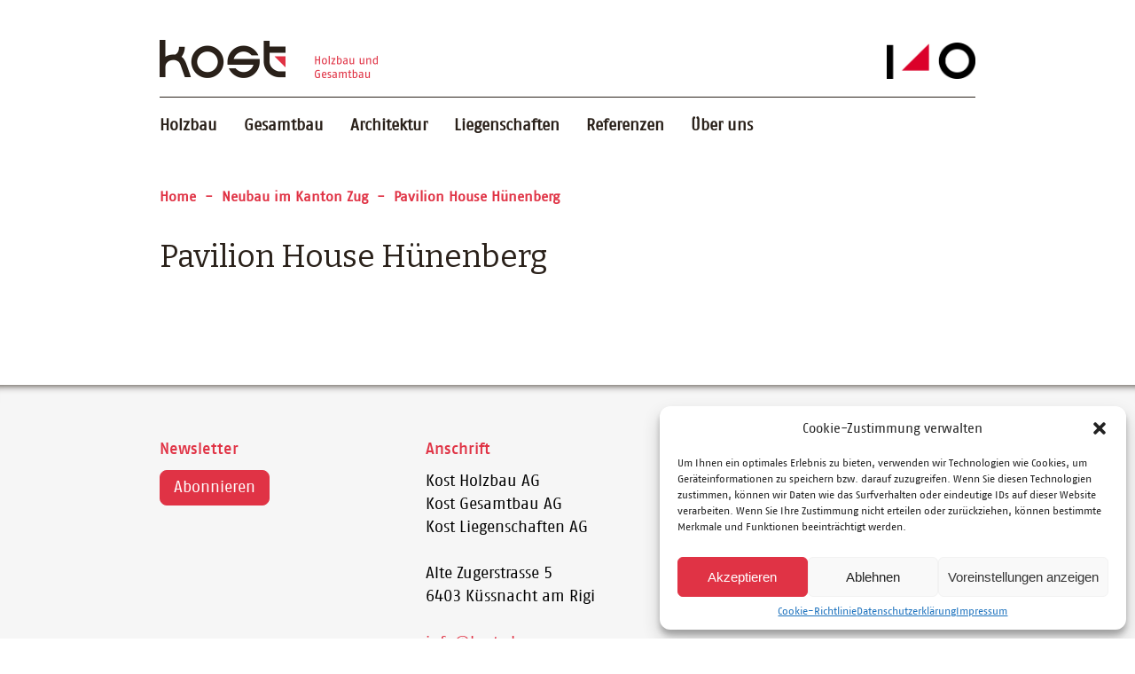

--- FILE ---
content_type: text/html; charset=UTF-8
request_url: https://www.kost.ch/ersatzneubau-zg/huenenberg-haus-claudio-holdener-5/
body_size: 17036
content:
<!DOCTYPE html>
<html lang="de-CH" class="no-js Chrome">

<head>
    <meta charset="UTF-8" />
    <meta name="viewport" content="width=device-width" />
    <link rel="profile" href="http://gmpg.org/xfn/11" />
    <link rel="pingback" href="https://www.kost.ch/xmlrpc.php" />
    <link rel="shortcut icon" href="https://www.kost.ch/wp-content/themes/younitec-child/favicon.ico" />
    <!--[if lt IE 9]>
    <script src="https://www.kost.ch/wp-content/themes/younitec/js/younitec.js"></script>
    <![endif]-->
    <script src="https://code.jquery.com/jquery-2.1.4.js"></script>
    <script type="text/javascript" src="https://www.kost.ch/wp-content/themes/younitec/grayscale/js/jquery.gray.min.js"></script>
        <script type="text/javascript">
        var pathInfo = {
            base: 'https://www.kost.ch/wp-content/themes/younitec/',
            home: 'https://www.kost.ch',
            css: 'css/',
            js: 'js/',
            swf: 'swf/',
        }
    </script>
    <meta name='robots' content='index, follow, max-image-preview:large, max-snippet:-1, max-video-preview:-1' />

	<!-- This site is optimized with the Yoast SEO plugin v20.11 - https://yoast.com/wordpress/plugins/seo/ -->
	<title>Pavilion House Hünenberg - KOST</title>
	<link rel="canonical" href="https://www.kost.ch/ersatzneubau-zg/huenenberg-haus-claudio-holdener-5/" />
	<meta property="og:locale" content="de_DE" />
	<meta property="og:type" content="article" />
	<meta property="og:title" content="Pavilion House Hünenberg - KOST" />
	<meta property="og:url" content="https://www.kost.ch/ersatzneubau-zg/huenenberg-haus-claudio-holdener-5/" />
	<meta property="og:site_name" content="KOST" />
	<meta property="article:publisher" content="https://www.facebook.com/kostholzbaugesamtbau" />
	<meta property="article:modified_time" content="2023-01-18T07:57:44+00:00" />
	<meta property="og:image" content="https://www.kost.ch/ersatzneubau-zg/huenenberg-haus-claudio-holdener-5" />
	<meta property="og:image:width" content="1200" />
	<meta property="og:image:height" content="895" />
	<meta property="og:image:type" content="image/jpeg" />
	<meta name="twitter:card" content="summary_large_image" />
	<script type="application/ld+json" class="yoast-schema-graph">{"@context":"https://schema.org","@graph":[{"@type":"WebPage","@id":"https://www.kost.ch/ersatzneubau-zg/huenenberg-haus-claudio-holdener-5/","url":"https://www.kost.ch/ersatzneubau-zg/huenenberg-haus-claudio-holdener-5/","name":"Pavilion House Hünenberg - KOST","isPartOf":{"@id":"https://www.kost.ch/#website"},"primaryImageOfPage":{"@id":"https://www.kost.ch/ersatzneubau-zg/huenenberg-haus-claudio-holdener-5/#primaryimage"},"image":{"@id":"https://www.kost.ch/ersatzneubau-zg/huenenberg-haus-claudio-holdener-5/#primaryimage"},"thumbnailUrl":"https://www.kost.ch/wp-content/uploads/2020/08/6_Pavilion_House_Claudio_Holdener.jpg","datePublished":"2022-12-14T07:45:49+00:00","dateModified":"2023-01-18T07:57:44+00:00","breadcrumb":{"@id":"https://www.kost.ch/ersatzneubau-zg/huenenberg-haus-claudio-holdener-5/#breadcrumb"},"inLanguage":"de-CH","potentialAction":[{"@type":"ReadAction","target":["https://www.kost.ch/ersatzneubau-zg/huenenberg-haus-claudio-holdener-5/"]}]},{"@type":"ImageObject","inLanguage":"de-CH","@id":"https://www.kost.ch/ersatzneubau-zg/huenenberg-haus-claudio-holdener-5/#primaryimage","url":"https://www.kost.ch/wp-content/uploads/2020/08/6_Pavilion_House_Claudio_Holdener.jpg","contentUrl":"https://www.kost.ch/wp-content/uploads/2020/08/6_Pavilion_House_Claudio_Holdener.jpg","width":1200,"height":895},{"@type":"BreadcrumbList","@id":"https://www.kost.ch/ersatzneubau-zg/huenenberg-haus-claudio-holdener-5/#breadcrumb","itemListElement":[{"@type":"ListItem","position":1,"name":"Home","item":"https://www.kost.ch/"},{"@type":"ListItem","position":2,"name":"Neubau im Kanton Zug","item":"https://www.kost.ch/ersatzneubau-zg/"},{"@type":"ListItem","position":3,"name":"Pavilion House Hünenberg"}]},{"@type":"WebSite","@id":"https://www.kost.ch/#website","url":"https://www.kost.ch/","name":"KOST","description":"Kost Holzbau AG, Kost Gesamtbau AG und Kost Liegenschaften AG","publisher":{"@id":"https://www.kost.ch/#organization"},"potentialAction":[{"@type":"SearchAction","target":{"@type":"EntryPoint","urlTemplate":"https://www.kost.ch/?s={search_term_string}"},"query-input":"required name=search_term_string"}],"inLanguage":"de-CH"},{"@type":"Organization","@id":"https://www.kost.ch/#organization","name":"Kost Holzbau und Gesamtbau","url":"https://www.kost.ch/","logo":{"@type":"ImageObject","inLanguage":"de-CH","@id":"https://www.kost.ch/#/schema/logo/image/","url":"https://www.kost.ch/wp-content/uploads/2016/02/MG_8921-rgb.jpg","contentUrl":"https://www.kost.ch/wp-content/uploads/2016/02/MG_8921-rgb.jpg","width":1200,"height":827,"caption":"Kost Holzbau und Gesamtbau"},"image":{"@id":"https://www.kost.ch/#/schema/logo/image/"},"sameAs":["https://www.facebook.com/kostholzbaugesamtbau","https://www.linkedin.com/company/kost-holzbau-und-gesamtbau","https://www.instagram.com/kostholzbaugesamtbau/"]}]}</script>
	<!-- / Yoast SEO plugin. -->



<link rel='dns-prefetch' href='//www.googletagmanager.com' />
<link rel="alternate" type="application/rss+xml" title="KOST &raquo; Feed" href="https://www.kost.ch/feed/" />
<link rel="alternate" type="application/rss+xml" title="KOST &raquo; Kommentar-Feed" href="https://www.kost.ch/comments/feed/" />
<link rel="alternate" type="application/rss+xml" title="KOST &raquo; Pavilion House Hünenberg Kommentar-Feed" href="https://www.kost.ch/ersatzneubau-zg/huenenberg-haus-claudio-holdener-5/feed/" />
<script type="text/javascript">
window._wpemojiSettings = {"baseUrl":"https:\/\/s.w.org\/images\/core\/emoji\/14.0.0\/72x72\/","ext":".png","svgUrl":"https:\/\/s.w.org\/images\/core\/emoji\/14.0.0\/svg\/","svgExt":".svg","source":{"concatemoji":"https:\/\/www.kost.ch\/wp-includes\/js\/wp-emoji-release.min.js?ver=6.2.8"}};
/*! This file is auto-generated */
!function(e,a,t){var n,r,o,i=a.createElement("canvas"),p=i.getContext&&i.getContext("2d");function s(e,t){p.clearRect(0,0,i.width,i.height),p.fillText(e,0,0);e=i.toDataURL();return p.clearRect(0,0,i.width,i.height),p.fillText(t,0,0),e===i.toDataURL()}function c(e){var t=a.createElement("script");t.src=e,t.defer=t.type="text/javascript",a.getElementsByTagName("head")[0].appendChild(t)}for(o=Array("flag","emoji"),t.supports={everything:!0,everythingExceptFlag:!0},r=0;r<o.length;r++)t.supports[o[r]]=function(e){if(p&&p.fillText)switch(p.textBaseline="top",p.font="600 32px Arial",e){case"flag":return s("\ud83c\udff3\ufe0f\u200d\u26a7\ufe0f","\ud83c\udff3\ufe0f\u200b\u26a7\ufe0f")?!1:!s("\ud83c\uddfa\ud83c\uddf3","\ud83c\uddfa\u200b\ud83c\uddf3")&&!s("\ud83c\udff4\udb40\udc67\udb40\udc62\udb40\udc65\udb40\udc6e\udb40\udc67\udb40\udc7f","\ud83c\udff4\u200b\udb40\udc67\u200b\udb40\udc62\u200b\udb40\udc65\u200b\udb40\udc6e\u200b\udb40\udc67\u200b\udb40\udc7f");case"emoji":return!s("\ud83e\udef1\ud83c\udffb\u200d\ud83e\udef2\ud83c\udfff","\ud83e\udef1\ud83c\udffb\u200b\ud83e\udef2\ud83c\udfff")}return!1}(o[r]),t.supports.everything=t.supports.everything&&t.supports[o[r]],"flag"!==o[r]&&(t.supports.everythingExceptFlag=t.supports.everythingExceptFlag&&t.supports[o[r]]);t.supports.everythingExceptFlag=t.supports.everythingExceptFlag&&!t.supports.flag,t.DOMReady=!1,t.readyCallback=function(){t.DOMReady=!0},t.supports.everything||(n=function(){t.readyCallback()},a.addEventListener?(a.addEventListener("DOMContentLoaded",n,!1),e.addEventListener("load",n,!1)):(e.attachEvent("onload",n),a.attachEvent("onreadystatechange",function(){"complete"===a.readyState&&t.readyCallback()})),(e=t.source||{}).concatemoji?c(e.concatemoji):e.wpemoji&&e.twemoji&&(c(e.twemoji),c(e.wpemoji)))}(window,document,window._wpemojiSettings);
</script>
<style type="text/css">
img.wp-smiley,
img.emoji {
	display: inline !important;
	border: none !important;
	box-shadow: none !important;
	height: 1em !important;
	width: 1em !important;
	margin: 0 0.07em !important;
	vertical-align: -0.1em !important;
	background: none !important;
	padding: 0 !important;
}
</style>
	<link rel='stylesheet' id='wp-block-library-css' href='https://www.kost.ch/wp-includes/css/dist/block-library/style.min.css?ver=6.2.8' type='text/css' media='all' />
<style id='safe-svg-svg-icon-style-inline-css' type='text/css'>
.safe-svg-cover .safe-svg-inside{display:inline-block;max-width:100%}.safe-svg-cover svg{height:100%;max-height:100%;max-width:100%;width:100%}

</style>
<link rel='stylesheet' id='classic-theme-styles-css' href='https://www.kost.ch/wp-includes/css/classic-themes.min.css?ver=6.2.8' type='text/css' media='all' />
<style id='global-styles-inline-css' type='text/css'>
body{--wp--preset--color--black: #000000;--wp--preset--color--cyan-bluish-gray: #abb8c3;--wp--preset--color--white: #ffffff;--wp--preset--color--pale-pink: #f78da7;--wp--preset--color--vivid-red: #cf2e2e;--wp--preset--color--luminous-vivid-orange: #ff6900;--wp--preset--color--luminous-vivid-amber: #fcb900;--wp--preset--color--light-green-cyan: #7bdcb5;--wp--preset--color--vivid-green-cyan: #00d084;--wp--preset--color--pale-cyan-blue: #8ed1fc;--wp--preset--color--vivid-cyan-blue: #0693e3;--wp--preset--color--vivid-purple: #9b51e0;--wp--preset--gradient--vivid-cyan-blue-to-vivid-purple: linear-gradient(135deg,rgba(6,147,227,1) 0%,rgb(155,81,224) 100%);--wp--preset--gradient--light-green-cyan-to-vivid-green-cyan: linear-gradient(135deg,rgb(122,220,180) 0%,rgb(0,208,130) 100%);--wp--preset--gradient--luminous-vivid-amber-to-luminous-vivid-orange: linear-gradient(135deg,rgba(252,185,0,1) 0%,rgba(255,105,0,1) 100%);--wp--preset--gradient--luminous-vivid-orange-to-vivid-red: linear-gradient(135deg,rgba(255,105,0,1) 0%,rgb(207,46,46) 100%);--wp--preset--gradient--very-light-gray-to-cyan-bluish-gray: linear-gradient(135deg,rgb(238,238,238) 0%,rgb(169,184,195) 100%);--wp--preset--gradient--cool-to-warm-spectrum: linear-gradient(135deg,rgb(74,234,220) 0%,rgb(151,120,209) 20%,rgb(207,42,186) 40%,rgb(238,44,130) 60%,rgb(251,105,98) 80%,rgb(254,248,76) 100%);--wp--preset--gradient--blush-light-purple: linear-gradient(135deg,rgb(255,206,236) 0%,rgb(152,150,240) 100%);--wp--preset--gradient--blush-bordeaux: linear-gradient(135deg,rgb(254,205,165) 0%,rgb(254,45,45) 50%,rgb(107,0,62) 100%);--wp--preset--gradient--luminous-dusk: linear-gradient(135deg,rgb(255,203,112) 0%,rgb(199,81,192) 50%,rgb(65,88,208) 100%);--wp--preset--gradient--pale-ocean: linear-gradient(135deg,rgb(255,245,203) 0%,rgb(182,227,212) 50%,rgb(51,167,181) 100%);--wp--preset--gradient--electric-grass: linear-gradient(135deg,rgb(202,248,128) 0%,rgb(113,206,126) 100%);--wp--preset--gradient--midnight: linear-gradient(135deg,rgb(2,3,129) 0%,rgb(40,116,252) 100%);--wp--preset--duotone--dark-grayscale: url('#wp-duotone-dark-grayscale');--wp--preset--duotone--grayscale: url('#wp-duotone-grayscale');--wp--preset--duotone--purple-yellow: url('#wp-duotone-purple-yellow');--wp--preset--duotone--blue-red: url('#wp-duotone-blue-red');--wp--preset--duotone--midnight: url('#wp-duotone-midnight');--wp--preset--duotone--magenta-yellow: url('#wp-duotone-magenta-yellow');--wp--preset--duotone--purple-green: url('#wp-duotone-purple-green');--wp--preset--duotone--blue-orange: url('#wp-duotone-blue-orange');--wp--preset--font-size--small: 13px;--wp--preset--font-size--medium: 20px;--wp--preset--font-size--large: 36px;--wp--preset--font-size--x-large: 42px;--wp--preset--spacing--20: 0.44rem;--wp--preset--spacing--30: 0.67rem;--wp--preset--spacing--40: 1rem;--wp--preset--spacing--50: 1.5rem;--wp--preset--spacing--60: 2.25rem;--wp--preset--spacing--70: 3.38rem;--wp--preset--spacing--80: 5.06rem;--wp--preset--shadow--natural: 6px 6px 9px rgba(0, 0, 0, 0.2);--wp--preset--shadow--deep: 12px 12px 50px rgba(0, 0, 0, 0.4);--wp--preset--shadow--sharp: 6px 6px 0px rgba(0, 0, 0, 0.2);--wp--preset--shadow--outlined: 6px 6px 0px -3px rgba(255, 255, 255, 1), 6px 6px rgba(0, 0, 0, 1);--wp--preset--shadow--crisp: 6px 6px 0px rgba(0, 0, 0, 1);}:where(.is-layout-flex){gap: 0.5em;}body .is-layout-flow > .alignleft{float: left;margin-inline-start: 0;margin-inline-end: 2em;}body .is-layout-flow > .alignright{float: right;margin-inline-start: 2em;margin-inline-end: 0;}body .is-layout-flow > .aligncenter{margin-left: auto !important;margin-right: auto !important;}body .is-layout-constrained > .alignleft{float: left;margin-inline-start: 0;margin-inline-end: 2em;}body .is-layout-constrained > .alignright{float: right;margin-inline-start: 2em;margin-inline-end: 0;}body .is-layout-constrained > .aligncenter{margin-left: auto !important;margin-right: auto !important;}body .is-layout-constrained > :where(:not(.alignleft):not(.alignright):not(.alignfull)){max-width: var(--wp--style--global--content-size);margin-left: auto !important;margin-right: auto !important;}body .is-layout-constrained > .alignwide{max-width: var(--wp--style--global--wide-size);}body .is-layout-flex{display: flex;}body .is-layout-flex{flex-wrap: wrap;align-items: center;}body .is-layout-flex > *{margin: 0;}:where(.wp-block-columns.is-layout-flex){gap: 2em;}.has-black-color{color: var(--wp--preset--color--black) !important;}.has-cyan-bluish-gray-color{color: var(--wp--preset--color--cyan-bluish-gray) !important;}.has-white-color{color: var(--wp--preset--color--white) !important;}.has-pale-pink-color{color: var(--wp--preset--color--pale-pink) !important;}.has-vivid-red-color{color: var(--wp--preset--color--vivid-red) !important;}.has-luminous-vivid-orange-color{color: var(--wp--preset--color--luminous-vivid-orange) !important;}.has-luminous-vivid-amber-color{color: var(--wp--preset--color--luminous-vivid-amber) !important;}.has-light-green-cyan-color{color: var(--wp--preset--color--light-green-cyan) !important;}.has-vivid-green-cyan-color{color: var(--wp--preset--color--vivid-green-cyan) !important;}.has-pale-cyan-blue-color{color: var(--wp--preset--color--pale-cyan-blue) !important;}.has-vivid-cyan-blue-color{color: var(--wp--preset--color--vivid-cyan-blue) !important;}.has-vivid-purple-color{color: var(--wp--preset--color--vivid-purple) !important;}.has-black-background-color{background-color: var(--wp--preset--color--black) !important;}.has-cyan-bluish-gray-background-color{background-color: var(--wp--preset--color--cyan-bluish-gray) !important;}.has-white-background-color{background-color: var(--wp--preset--color--white) !important;}.has-pale-pink-background-color{background-color: var(--wp--preset--color--pale-pink) !important;}.has-vivid-red-background-color{background-color: var(--wp--preset--color--vivid-red) !important;}.has-luminous-vivid-orange-background-color{background-color: var(--wp--preset--color--luminous-vivid-orange) !important;}.has-luminous-vivid-amber-background-color{background-color: var(--wp--preset--color--luminous-vivid-amber) !important;}.has-light-green-cyan-background-color{background-color: var(--wp--preset--color--light-green-cyan) !important;}.has-vivid-green-cyan-background-color{background-color: var(--wp--preset--color--vivid-green-cyan) !important;}.has-pale-cyan-blue-background-color{background-color: var(--wp--preset--color--pale-cyan-blue) !important;}.has-vivid-cyan-blue-background-color{background-color: var(--wp--preset--color--vivid-cyan-blue) !important;}.has-vivid-purple-background-color{background-color: var(--wp--preset--color--vivid-purple) !important;}.has-black-border-color{border-color: var(--wp--preset--color--black) !important;}.has-cyan-bluish-gray-border-color{border-color: var(--wp--preset--color--cyan-bluish-gray) !important;}.has-white-border-color{border-color: var(--wp--preset--color--white) !important;}.has-pale-pink-border-color{border-color: var(--wp--preset--color--pale-pink) !important;}.has-vivid-red-border-color{border-color: var(--wp--preset--color--vivid-red) !important;}.has-luminous-vivid-orange-border-color{border-color: var(--wp--preset--color--luminous-vivid-orange) !important;}.has-luminous-vivid-amber-border-color{border-color: var(--wp--preset--color--luminous-vivid-amber) !important;}.has-light-green-cyan-border-color{border-color: var(--wp--preset--color--light-green-cyan) !important;}.has-vivid-green-cyan-border-color{border-color: var(--wp--preset--color--vivid-green-cyan) !important;}.has-pale-cyan-blue-border-color{border-color: var(--wp--preset--color--pale-cyan-blue) !important;}.has-vivid-cyan-blue-border-color{border-color: var(--wp--preset--color--vivid-cyan-blue) !important;}.has-vivid-purple-border-color{border-color: var(--wp--preset--color--vivid-purple) !important;}.has-vivid-cyan-blue-to-vivid-purple-gradient-background{background: var(--wp--preset--gradient--vivid-cyan-blue-to-vivid-purple) !important;}.has-light-green-cyan-to-vivid-green-cyan-gradient-background{background: var(--wp--preset--gradient--light-green-cyan-to-vivid-green-cyan) !important;}.has-luminous-vivid-amber-to-luminous-vivid-orange-gradient-background{background: var(--wp--preset--gradient--luminous-vivid-amber-to-luminous-vivid-orange) !important;}.has-luminous-vivid-orange-to-vivid-red-gradient-background{background: var(--wp--preset--gradient--luminous-vivid-orange-to-vivid-red) !important;}.has-very-light-gray-to-cyan-bluish-gray-gradient-background{background: var(--wp--preset--gradient--very-light-gray-to-cyan-bluish-gray) !important;}.has-cool-to-warm-spectrum-gradient-background{background: var(--wp--preset--gradient--cool-to-warm-spectrum) !important;}.has-blush-light-purple-gradient-background{background: var(--wp--preset--gradient--blush-light-purple) !important;}.has-blush-bordeaux-gradient-background{background: var(--wp--preset--gradient--blush-bordeaux) !important;}.has-luminous-dusk-gradient-background{background: var(--wp--preset--gradient--luminous-dusk) !important;}.has-pale-ocean-gradient-background{background: var(--wp--preset--gradient--pale-ocean) !important;}.has-electric-grass-gradient-background{background: var(--wp--preset--gradient--electric-grass) !important;}.has-midnight-gradient-background{background: var(--wp--preset--gradient--midnight) !important;}.has-small-font-size{font-size: var(--wp--preset--font-size--small) !important;}.has-medium-font-size{font-size: var(--wp--preset--font-size--medium) !important;}.has-large-font-size{font-size: var(--wp--preset--font-size--large) !important;}.has-x-large-font-size{font-size: var(--wp--preset--font-size--x-large) !important;}
.wp-block-navigation a:where(:not(.wp-element-button)){color: inherit;}
:where(.wp-block-columns.is-layout-flex){gap: 2em;}
.wp-block-pullquote{font-size: 1.5em;line-height: 1.6;}
</style>
<link rel='stylesheet' id='contact-form-7-css' href='https://www.kost.ch/wp-content/plugins/contact-form-7/includes/css/styles.css?ver=5.7.7' type='text/css' media='all' />
<link rel='stylesheet' id='wpex-infgrapihcs-css' href='https://www.kost.ch/wp-content/plugins/wp-timelines/css/style-infographics.css?ver=1.0' type='text/css' media='all' />
<link rel='stylesheet' id='wpex-font-awesome-css' href='https://www.kost.ch/wp-content/plugins/wp-timelines/css/font-awesome/css/font-awesome.min.css?ver=6.2.8' type='text/css' media='all' />
<link rel='stylesheet' id='wpex-google-fonts-css' href='//www.kost.ch/wp-content/uploads/omgf/wpex-google-fonts/wpex-google-fonts.css?ver=1688561332' type='text/css' media='all' />
<link rel='stylesheet' id='wpex-ex_s_lick-css' href='https://www.kost.ch/wp-content/plugins/wp-timelines/js/ex_s_lick/ex_s_lick.css?ver=6.2.8' type='text/css' media='all' />
<link rel='stylesheet' id='wpex-ex_s_lick-theme-css' href='https://www.kost.ch/wp-content/plugins/wp-timelines/js/ex_s_lick/ex_s_lick-theme.css?ver=6.2.8' type='text/css' media='all' />
<link rel='stylesheet' id='wpex-timeline-animate-css' href='https://www.kost.ch/wp-content/plugins/wp-timelines/css/animate.css?ver=6.2.8' type='text/css' media='all' />
<link rel='stylesheet' id='wpex-timeline-css-css' href='https://www.kost.ch/wp-content/plugins/wp-timelines/css/style.css?ver=6.2.8' type='text/css' media='all' />
<link rel='stylesheet' id='wpex-timeline-sidebyside-css' href='https://www.kost.ch/wp-content/plugins/wp-timelines/css/style-sidebyside.css?ver=6.2.8' type='text/css' media='all' />
<link rel='stylesheet' id='wpex-horiz-css-css' href='https://www.kost.ch/wp-content/plugins/wp-timelines/css/horiz-style.css?ver=3.2' type='text/css' media='all' />
<link rel='stylesheet' id='wpex-timeline-dark-css-css' href='https://www.kost.ch/wp-content/plugins/wp-timelines/css/dark.css?ver=6.2.8' type='text/css' media='all' />
<style id='wpex-timeline-dark-css-inline-css' type='text/css'>
    .wpex-timeline > li .wpex-timeline-icon .fa{font-weight: normal;}
    	.wpextl-loadicon,
    .wpextl-loadicon::before,
	.wpextl-loadicon::after{ border-left-color:#db012a}
    .wpex-filter > .fa,
    .wpex-endlabel.wpex-loadmore span, .wpex-tltitle.wpex-loadmore span, .wpex-loadmore .loadmore-timeline,
    .wpex-timeline-list.show-icon .wpex-timeline > li:after, .wpex-timeline-list.show-icon .wpex-timeline > li:first-child:before,
    .wpex-timeline-list.show-icon .wpex-timeline.style-center > li .wpex-content-left .wpex-leftdate,
    .wpex-timeline-list.show-icon li .wpex-timeline-icon .fa,
    .wpex .timeline-details .wptl-readmore > a:hover,
    .wpex-spinner > div,
    .wpex.horizontal-timeline .ex_s_lick-prev:hover, .wpex.horizontal-timeline .ex_s_lick-next:hover,
    .wpex.horizontal-timeline .horizontal-content .ex_s_lick-next:hover,
    .wpex.horizontal-timeline .horizontal-content .ex_s_lick-prev:hover,
    .wpex.horizontal-timeline .horizontal-nav li.ex_s_lick-current span.tl-point:before,
    .wpex.horizontal-timeline.tl-hozsteps .horizontal-nav li.ex_s_lick-current span.tl-point i,
    .timeline-navigation a.btn,
    .timeline-navigation div > a,
    .wpex.horizontal-timeline.ex-multi-item .horizontal-nav li .wpex_point:before,
    .wpex.horizontal-timeline.ex-multi-item .horizontal-nav li.ex_s_lick-current .wpex_point:before,
    .wpex.wpex-horizontal-3.ex-multi-item .horizontal-nav  h2 a,
    .wpex-timeline-list:not(.show-icon) .wptl-feature-name span,
    .wpex.horizontal-timeline.ex-multi-item:not(.wpex-horizontal-4) .horizontal-nav li span.wpex_point,
    .wpex.horizontal-timeline.ex-multi-item:not(.wpex-horizontal-4) .horizontal-nav li span.wpex_point,
    .show-wide_img .wpex-timeline > li .wpex-timeline-time span.tll-date,
    .wpex-timeline-list.show-bg.left-tl li .wpex-timeline-label .wpex-content-left .wpex-leftdate,
    .wpex-timeline-list.show-simple:not(.show-simple-bod) ul li .wpex-timeline-time .tll-date,
    .show-box-color .tlb-time,
    .sidebyside-tl.show-classic span.tll-date,
    .wptl-back-to-list a,
    .wpex.horizontal-timeline.ex-multi-item.wpex-horizontal-8 .hoz-tldate,
    .wpex.horizontal-timeline.ex-multi-item.wpex-horizontal-9 .wpex-timeline-label:before,
    .wpex-timeline > li .wpex-timeline-icon .fa{ background:#db012a}
    .wpex-timeline-list.show-icon li .wpex-timeline-icon .fa:before,
    .wpex-filter span.active,
    .wpex-timeline-list.show-simple.show-simple-bod ul li .wpex-timeline-time .tll-date,
    .wpex-timeline-list.show-simple .wptl-readmore-center a,
    .wpex.horizontal-timeline .ex_s_lick-prev, .wpex.horizontal-timeline .ex_s_lick-next,
    .wpex.horizontal-timeline.tl-hozsteps .horizontal-nav li.prev_item:not(.ex_s_lick-current) span.tl-point i,
    .wpex.horizontal-timeline.ex-multi-item .horizontal-nav li span.wpex_point i,
    .wpex-timeline-list.show-clean .wpex-timeline > li .wpex-timeline-label h2,
    .wpex-timeline-list.show-simple li .wpex-timeline-icon .fa:not(.no-icon):before,
    .wpex.horizontal-timeline .extl-hoz-sbs .horizontal-nav li span.tl-point i,
    .show-wide_img.left-tl .wpex-timeline > li .wpex-timeline-icon .fa:not(.no-icon):not(.icon-img):before,
    .wpex.wpex-horizontal-8.ex-multi-item li .wpextt_templates .wptl-readmore a,
    .wpex.horizontal-timeline.ex-multi-item.wpex-horizontal-9.wpex-horizontal-10 .hoz-tldate,
    .wpex-timeline > li .wpex-timeline-time span:last-child{ color:#db012a}
    .wpex .timeline-details .wptl-readmore > a,
    .wpex.horizontal-timeline .ex_s_lick-prev:hover, .wpex.horizontal-timeline .ex_s_lick-next:hover,
    .wpex.horizontal-timeline .horizontal-content .ex_s_lick-next:hover,
    .wpex.horizontal-timeline .horizontal-content .ex_s_lick-prev:hover,
    .wpex.horizontal-timeline .horizontal-nav li.ex_s_lick-current span.tl-point:before,
    .wpex.horizontal-timeline .ex_s_lick-prev, .wpex.horizontal-timeline .ex_s_lick-next,
    .wpex.horizontal-timeline .timeline-pos-select,
    .wpex.horizontal-timeline .horizontal-nav li.prev_item span.tl-point:before,
    .wpex.horizontal-timeline.tl-hozsteps .horizontal-nav li.ex_s_lick-current span.tl-point i,
    .wpex.horizontal-timeline.tl-hozsteps .timeline-hr, .wpex.horizontal-timeline.tl-hozsteps .timeline-pos-select,
    .wpex.horizontal-timeline.tl-hozsteps .horizontal-nav li.prev_item span.tl-point i,
    .wpex-timeline-list.left-tl.show-icon .wptl-feature-name,
    .wpex-timeline-list.show-icon .wptl-feature-name span,
    .wpex.horizontal-timeline.ex-multi-item .horizontal-nav li span.wpex_point i,
    .wpex.horizontal-timeline.ex-multi-item.wpex-horizontal-4 .wpextt_templates .wptl-readmore a,
    .wpex-timeline-list.show-box-color .style-center > li:nth-child(odd) .wpex-timeline-label,
	.wpex-timeline-list.show-box-color .style-center > li .wpex-timeline-label,
	.wpex-timeline-list.show-box-color .style-center > li:nth-child(odd) .wpex-timeline-icon .fa:after,
    #glightbox-body.extl-lb .gslide-description.description-right h3.lb-title:after,
    .wpex.horizontal-timeline.ex-multi-item .extl-hoz-sbs.style-7 .extl-sbd-details,
	.wpex-timeline-list.show-box-color li .wpex-timeline-icon i:after,
    .wpex.horizontal-timeline .extl-hoz-sbs .horizontal-nav li span.tl-point i,
    .wpex.horizontal-timeline.ex-multi-item.wpex-horizontal-8 .wpextt_templates >div,
    .wpex.horizontal-timeline .wpex-timeline-label .timeline-media .exwptl-left-bg,
    .wpex.wpex-horizontal-3.ex-multi-item .horizontal-nav .wpextt_templates .wptl-readmore a{border-color: #db012a;}
    .wpex-timeline > li .wpex-timeline-label:before,
    .show-wide_img .wpex-timeline > li .wpex-timeline-time span.tll-date:before, 
    .wpex-timeline > li .wpex-timeline-label:before,
    .wpex-timeline-list.show-wide_img.left-tl .wpex-timeline > li .wpex-timeline-time span.tll-date:before,
    .wpex-timeline-list.show-icon.show-bg .wpex-timeline > li .wpex-timeline-label:after,
    .wpex-timeline-list.show-icon .wpex-timeline.style-center > li .wpex-timeline-label:after
    {border-right-color: #db012a;}
    .wpex-filter span,
    .wpex-timeline > li .wpex-timeline-label{border-left-color: #db012a;}
    .wpex-timeline-list.show-wide_img .wpex-timeline > li .timeline-details,
    .wpex.horizontal-timeline.ex-multi-item.wpex-horizontal-8 .horizontal-nav .wpextt_templates .wptl-readmore,
    .wpex.horizontal-timeline.ex-multi-item:not(.wpex-horizontal-4) .horizontal-nav li span.wpex_point:after{border-top-color: #db012a;}
    .wpex.horizontal-timeline.ex-multi-item.wpex-horizontal-8 .hoz-tldate:before,
    .wpex.wpex-horizontal-3.ex-multi-item .wpex-timeline-label .timeline-details:after{border-bottom-color: #db012a;}
    @media (min-width: 768px){
        .wpex-timeline.style-center > li:nth-child(odd) .wpex-timeline-label{border-right-color: #db012a;}
        .show-wide_img .wpex-timeline > li:nth-child(even) .wpex-timeline-time span.tll-date:before,
        .wpex-timeline.style-center > li:nth-child(odd) .wpex-timeline-label:before,
        .wpex-timeline-list.show-icon .style-center > li:nth-child(odd) .wpex-timeline-label:after{border-left-color: #db012a;}
    }
		.wpex-timeline-list,
    .wpex .wptl-excerpt,
    .wpex-single-timeline,
    .glightbox-clean .gslide-desc,
    #glightbox-body.extl-lb .gslide-description.description-right p,
    .extl-hoz-sbd-ct,
	.wpex{font-family: "FFFagoWebPro", sans-serif;}
    .wptl-excerpt,
    .glightbox-clean .gslide-desc,
    #glightbox-body.extl-lb .gslide-description.description-right p,
    .extl-hoz-sbd-ct,
    .wptl-filter-box select,
    .wpex-timeline > li .wpex-timeline-label{color: #2a211a;}
    .wpex-timeline-list,
    .wpex .wptl-excerpt,
    .wpex-single-timeline,
	.wpex,
    .wptl-filter-box select,
    .glightbox-clean .gslide-desc,
    .extl-hoz-sbd-ct,
    #glightbox-body.extl-lb .gslide-description.description-right p,
    .wpex-timeline > li .wpex-timeline-label{font-size:18px;}
	.wpex-single-timeline h1.tl-title,
	.wpex-timeline-list.show-icon li .wpex-content-left,
    .wpex-timeline-list .wptl-feature-name span,
    .wpex .wpex-dates a, .wpex h2, .wpex h2 a, .wpex .timeline-details h2,
    .wpex-timeline > li .wpex-timeline-time span:last-child,
    .extl-lb .gslide-description.description-right h3.lb-title,
    .wpex-timeline > li .wpex-timeline-label h2 a,
    .wpex.horizontal-timeline .extl-hoz-sbs h2 a, 
    .wpex.horizontal-timeline .wpex-timeline-label h2 a,
    #glightbox-body.extl-lb .gslide-description.description-right h3.lb-title,
    .wpex .timeline-details h2{
        font-family: "Bitter", sans-serif;        color:#000000;    }
	.wpex-single-timeline h1.tl-title,
    .wpex-timeline-list .wptl-feature-name span,
    .wpex-timeline > li .wpex-timeline-time span:last-child,
    #glightbox-body.extl-lb .gslide-description.description-right h3.lb-title,
	.wpex h2, .wpex h2 a, .wpex .timeline-details h2, .wpex .timeline-details h2{font-size: 35;}
	.wptl-more-meta span a, .wptl-more-meta span,
	.wpex-endlabel.wpex-loadmore span, .wpex-tltitle.wpex-loadmore span, .wpex-loadmore .loadmore-timeline,
    .wpex .timeline-details .wptl-readmore > a,
    .wpex-timeline > li .wpex-timeline-time span.info-h,
    #glightbox-body.extl-lb .gslide-description.description-right h3.lb-title + span,
	li .wptl-readmore-center > a{font-family: "FFFagoWebPro", sans-serif;}
    .wptl-more-meta span a, .wptl-more-meta span,
    .wpex-endlabel.wpex-loadmore span, .wpex-tltitle.wpex-loadmore span, .wpex-loadmore .loadmore-timeline,
    .wpex-timeline > li .wpex-timeline-time span.info-h,
    .wpex .timeline-details .wptl-readmore > a,
    #glightbox-body.extl-lb .gslide-description.description-right h3.lb-title + span,
    li .wptl-readmore-center > a{color: #a5a5a5;}
			.wpifgr-timeline.ifgr-fline .infogr-list > li:nth-child(even) .tlif-contai, .wpifgr-timeline.ifgr-fline .infogr-list > li:nth-child(even) .tlif-contai:before, .wpifgr-timeline.ifgr-fline .infogr-list > li:nth-child(odd) .tlif-contai, .wpifgr-timeline.ifgr-fline .infogr-list > li:nth-child(odd) .tlif-contai:after, .wpifgr-timeline.ifgr-fline .infogr-list > li .tlif-content:before, .wpifgr-timeline.ifgr-fline .infogr-list > li:nth-child(even) .tlif-contai:after, .wpifgr-timeline.ifgr-fline .infogr-list > li:last-child .tlif-content:after, .wpifgr-timeline.ifgr-fline .infogr-list > li:nth-child(odd) .tlif-contai:before,
			.wpifgr-timeline.inf-stl-1 .tlif-img,
			.wpifgr-timeline .infogr-list .tlif-readmore a,
			ul.infogr-list.exif-nb-even + .extl-info-end.wpex-loadmore span:after,
			ul.infogr-list.exif-nb-even + .hidden + .extl-info-end.wpex-loadmore span:after,
			ul.infogr-list.exif-nb-even + .exif-loadmore .loadmore-timeline:after,
			.wpifgr-timeline .infogr-list li:nth-child(even) .tlif-readmore a,
			.wpifgr-timeline.inf-stl-2 .infogr-list > li .tlif-img span.tlif-icon,
			.wpifgr-timeline.inf-stl-2 li .tlif-img > a,
			.wpifgr-timeline.inf-stl-2 li .tlif-img > .tlif-media,
			.wpifgr-timeline.inf-stl-3 .infogr-list a.tlif-img-link,
			.wpifgr-timeline.inf-stl-1 .infogr-list > li .tlif-content .tlif-media,
			.exif-loadmore.wpex-loadmore .loadmore-timeline:after, .extl-info-end.wpex-loadmore span:after, .extl-info-start.wpex-tltitle.wpex-loadmore span:after{ border-color: #db012a;}
			.wpifgr-timeline.inf-stl-1 .tlif-img,
			.wpifgr-timeline.inf-stl-3 span.tlif-icon, .wpifgr-timeline.inf-stl-1 span.tlif-icon{background: #db012a}
			.wpifgr-timeline.inf-stl-2 .infogr-list > li .tlif-img span.tlif-icon,
			.wpifgr-timeline .infogr-list > li .tlif-content .tlif-info span.tll-date{ color:#db012a}

						.wpifgr-timeline{font-family: "FFFagoWebPro", sans-serif;}
						.wpifgr-timeline{color: #2a211a;}
						.wpifgr-timeline{font-size: 18px;}
						.wpifgr-timeline .tlif-title{color: #000000;}
						.wpifgr-timeline .tlif-title{font-family: Bitter;}
						.wpifgr-timeline .tlif-title{font-size: 35;}
						.wpifgr-timeline .tlif-readmore{font-family: FFFagoWebPro;}
			.wpex-timeline-list.show-icon .style-center .timeline-details .img-left {
	float: none;
	width: 100%;
}

.wpex-single-timeline h1.tl-title {
	text-transform: none;
}

.wpex-timeline > li .wpex-timeline-label h2 {
	text-transform: none;
}
</style>
<link rel='stylesheet' id='cmplz-general-css' href='https://www.kost.ch/wp-content/plugins/complianz-gdpr-premium/assets/css/cookieblocker.min.css?ver=1767630106' type='text/css' media='all' />
<link rel='stylesheet' id='parent-style-css' href='https://www.kost.ch/wp-content/themes/younitec/style.css?ver=6.2.8' type='text/css' media='all' />
<link rel='stylesheet' id='child-style-css' href='https://www.kost.ch/wp-content/themes/younitec-child/style.css?ver=1.0.0' type='text/css' media='all' />
<link rel='stylesheet' id='younitec-fonts-css' href='//www.kost.ch/wp-content/uploads/omgf/younitec-fonts/younitec-fonts.css?ver=1688561332' type='text/css' media='all' />
<link rel='stylesheet' id='younitec-style-css' href='https://www.kost.ch/wp-content/themes/younitec-child/style.css?ver=6.2.8' type='text/css' media='all' />
<link rel='stylesheet' id='leaflet.fullscreen-css' href='https://www.kost.ch/wp-content/plugins/osmapper/assets/css/leaflet.fullscreen.css?ver=2.1.5' type='text/css' media='all' />
<link rel='stylesheet' id='ba_map_renderer-css' href='https://www.kost.ch/wp-content/plugins/osmapper/assets/css/ba_map_renderer.css?ver=2.1.5' type='text/css' media='all' />
<script type='text/javascript' src='https://www.kost.ch/wp-includes/js/jquery/jquery.min.js?ver=3.6.4' id='jquery-core-js'></script>
<script type='text/javascript' src='https://www.kost.ch/wp-includes/js/jquery/jquery-migrate.min.js?ver=3.4.0' id='jquery-migrate-js'></script>
<link rel="https://api.w.org/" href="https://www.kost.ch/wp-json/" /><link rel="alternate" type="application/json" href="https://www.kost.ch/wp-json/wp/v2/media/15348" /><link rel="EditURI" type="application/rsd+xml" title="RSD" href="https://www.kost.ch/xmlrpc.php?rsd" />
<link rel="wlwmanifest" type="application/wlwmanifest+xml" href="https://www.kost.ch/wp-includes/wlwmanifest.xml" />
<meta name="generator" content="WordPress 6.2.8" />
<link rel='shortlink' href='https://www.kost.ch/?p=15348' />
<link rel="alternate" type="application/json+oembed" href="https://www.kost.ch/wp-json/oembed/1.0/embed?url=https%3A%2F%2Fwww.kost.ch%2Fersatzneubau-zg%2Fhuenenberg-haus-claudio-holdener-5%2F" />
<link rel="alternate" type="text/xml+oembed" href="https://www.kost.ch/wp-json/oembed/1.0/embed?url=https%3A%2F%2Fwww.kost.ch%2Fersatzneubau-zg%2Fhuenenberg-haus-claudio-holdener-5%2F&#038;format=xml" />
<meta name="generator" content="Site Kit by Google 1.170.0" />			<style>.cmplz-hidden {
					display: none !important;
				}</style><meta name="redi-version" content="1.2.7" /></head>
<body data-cmplz=1 class="attachment attachment-template-default single single-attachment postid-15348 attachmentid-15348 attachment-jpeg metaslider-plugin">

    <div class="header-container">
	<input type="checkbox" id="toggleMenu" />
	<label class="menuIcon" for="toggleMenu">
		<span></span>
		<span></span>
		<span></span>
		<span></span>
	</label>
	<div class="logo-container">
		<a href="/">
			<img class="img-logo" src="https://www.kost.ch/wp-content/themes/younitec/Images/142x45_logo@2x.gif" alt="KOST" />
			<img class="img-slogan" src="https://www.kost.ch/wp-content/themes/younitec/Images/71x25_slogan@2x.gif" alt="Holzbau und Gesamtbau" />
		</a>
		<!-- Large icons for print -->
		<img class="img-slogan print" src="https://www.kost.ch/wp-content/themes/younitec/Images/71x25_slogan@2x.gif" alt="Holzbau und Gesamtbau" />
		<img class="img-logo print" src="https://www.kost.ch/wp-content/themes/younitec/Images/142x45_logo@2x.gif" alt="KOST" />

		<div class="sub-logo">
			<a href="https://www.kost.ch/kost-familienunternehmen-seit-1880/geschichte/">
				<img class="sub-logo__image" src="https://www.kost.ch/wp-content/themes/younitec/Images/sub_logo.png" alt="KOST" />
			</a>
		</div>
	</div>
	<div class="menu-overlay">
		<div class="logo-container">
			<a href="/">
				<img class="img-logo" src="https://www.kost.ch/wp-content/themes/younitec/Images/142x45_logo@2x.gif" alt="KOST" />
				<img class="img-slogan" src="https://www.kost.ch/wp-content/themes/younitec/Images/71x25_slogan@2x.gif" alt="Holzbau und Gesamtbau" />
			</a>
		</div>
		<div class="scrollable-menu">
			<nav>
				<ul id="menu-main-menu" class="accordion navigation-menu"><li id="menu-item-8502" class="menu-item menu-item-type-post_type menu-item-object-page menu-item-has-children menu-item-8502"><a href="https://www.kost.ch/holzbau/">Holzbau</a><a class="opener" href="#"><i class="icon-arrow-sm"></i></a>
<div class="slide"><ul>
	<li id="menu-item-8560" class="menu-item menu-item-type-post_type menu-item-object-page menu-item-8560"><a href="https://www.kost.ch/holzbau/neubau/">Neubau</a></li>
	<li id="menu-item-8581" class="menu-item menu-item-type-post_type menu-item-object-page menu-item-8581"><a href="https://www.kost.ch/holzbau/aufstockungen-und-anbauten/">Aufstockungen und Anbauten</a></li>
	<li id="menu-item-8586" class="menu-item menu-item-type-post_type menu-item-object-page menu-item-8586"><a href="https://www.kost.ch/holzbau/renovationen-und-sanierungen/">Renovationen und Sanierungen</a></li>
	<li id="menu-item-8605" class="menu-item menu-item-type-post_type menu-item-object-page menu-item-8605"><a href="https://www.kost.ch/holzbau/fassadenbau/">Fassadenbau</a></li>
	<li id="menu-item-8621" class="menu-item menu-item-type-post_type menu-item-object-page menu-item-8621"><a href="https://www.kost.ch/holzbau/terrassenboeden/">Terrassenböden</a></li>
	<li id="menu-item-11949" class="menu-item menu-item-type-post_type menu-item-object-page menu-item-11949"><a href="https://www.kost.ch/holzbau/kundendienst/">Kundendienst</a></li>
	<li id="menu-item-8630" class="menu-item menu-item-type-post_type menu-item-object-page menu-item-8630"><a href="https://www.kost.ch/holzbau/bauen-mit-holz/">Bauen mit Holz</a></li>
	<li id="menu-item-8650" class="menu-item menu-item-type-post_type menu-item-object-page menu-item-8650"><a href="https://www.kost.ch/holzbau/faqs/">FAQs</a></li>
	<li id="menu-item-13314" class="menu-item menu-item-type-post_type menu-item-object-page menu-item-13314"><a href="https://www.kost.ch/holzbau/gardenroom/">GARDENROOM</a></li>
</ul></div>
</li>
<li id="menu-item-8500" class="menu-item menu-item-type-post_type menu-item-object-page menu-item-has-children menu-item-8500"><a href="https://www.kost.ch/gesamtbau-architektur/">Gesamtbau</a><a class="opener" href="#"><i class="icon-arrow-sm"></i></a>
<div class="slide"><ul>
	<li id="menu-item-8663" class="menu-item menu-item-type-post_type menu-item-object-page menu-item-8663"><a href="https://www.kost.ch/gesamtbau-architektur/neubau/">Neubau</a></li>
	<li id="menu-item-8680" class="menu-item menu-item-type-post_type menu-item-object-page menu-item-8680"><a href="https://www.kost.ch/gesamtbau-architektur/bauen-im-bestand/">Bauen im Bestand</a></li>
	<li id="menu-item-8388" class="menu-item menu-item-type-post_type menu-item-object-page menu-item-8388"><a href="https://www.kost.ch/gesamtbau-architektur/ueberzeugendes-gesamtpaket/">Überzeugendes Gesamtpaket</a></li>
</ul></div>
</li>
<li id="menu-item-14067" class="menu-item menu-item-type-post_type menu-item-object-page menu-item-14067"><a href="https://www.kost.ch/architektur/">Architektur</a></li>
<li id="menu-item-8501" class="menu-item menu-item-type-post_type menu-item-object-page menu-item-8501"><a href="https://www.kost.ch/liegenschaften/">Liegenschaften</a></li>
<li id="menu-item-8403" class="menu-item menu-item-type-post_type menu-item-object-page menu-item-has-children menu-item-8403"><a href="https://www.kost.ch/referenzen/">Referenzen</a><a class="opener" href="#"><i class="icon-arrow-sm"></i></a>
<div class="slide"><ul>
	<li id="menu-item-8404" class="menu-item menu-item-type-post_type menu-item-object-page menu-item-8404"><a href="https://www.kost.ch/referenzen/erfahrungsberichte/">Erfahrungsberichte</a></li>
</ul></div>
</li>
<li id="menu-item-8393" class="menu-item menu-item-type-post_type menu-item-object-page menu-item-has-children menu-item-8393"><a href="https://www.kost.ch/ueber-uns/">Über uns</a><a class="opener" href="#"><i class="icon-arrow-sm"></i></a>
<div class="slide"><ul>
	<li id="menu-item-8406" class="menu-item menu-item-type-post_type menu-item-object-page menu-item-8406"><a href="https://www.kost.ch/ueber-uns/team/">Team</a></li>
	<li id="menu-item-8424" class="menu-item menu-item-type-post_type menu-item-object-page menu-item-8424"><a href="https://www.kost.ch/ueber-uns/offene-stellen/">Offene Stellen</a></li>
	<li id="menu-item-17766" class="menu-item menu-item-type-custom menu-item-object-custom menu-item-17766"><a target="_blank" href="https://www.deine-lehrstelle-bei-kost.ch/">Lehrstellen Holzbau</a></li>
	<li id="menu-item-18726" class="menu-item menu-item-type-post_type menu-item-object-page menu-item-18726"><a href="https://www.kost.ch/ueber-uns/lehrstellen-architektur/">Lehrstellen Architektur</a></li>
	<li id="menu-item-8416" class="menu-item menu-item-type-post_type menu-item-object-page current_page_parent menu-item-8416"><a href="https://www.kost.ch/aktuelles/">Aktuelles</a></li>
	<li id="menu-item-8415" class="menu-item menu-item-type-post_type menu-item-object-page menu-item-8415"><a href="https://www.kost.ch/ueber-uns/veranstaltungen/">Veranstaltungen</a></li>
	<li id="menu-item-8394" class="menu-item menu-item-type-post_type menu-item-object-page menu-item-8394"><a href="https://www.kost.ch/kontakt/">Kontakt</a></li>
</ul></div>
</li>
</ul>			</nav>
		</div>
	</div>
	<div class="text-mark">
		<!--<img id="logo" src="" height="0" width="0" alt="" />-->
			</div>
</div>    <div class="centered-content thin">
	    <div id="content" class="site-content">

            <div id="breadcrumb-container">
									<ul id="breadcrumbs" class="breadcrumbs"><li class="item-parent"><a class="bread-parent" href="https://www.kost.ch">Home</a></li><li class="seperator">-</li><li class="item-parent item-parent-12521"><a class="bread-parent bread-parent-12521" href="https://www.kost.ch/ersatzneubau-zg/" title="Neubau im Kanton Zug">Neubau im Kanton Zug</a></li><li class="seperator">-</li><li class="item-current item-15348"><strong title="Pavilion House Hünenberg"> Pavilion House Hünenberg</strong></li></ul>				            </div>

<div id="primary" class="content-area">
    <main id="main" class="site-main" role="main">

        

<article id="post-15348"  class="post-15348 attachment type-attachment status-inherit hentry">
    <header class="entry-header changeable-text">
        <h1 class="entry-title">Pavilion House Hünenberg</h1>    </header>
    <!-- .entry-header -->

    </article>
<!-- #post-## -->

    </main>
    <!-- .site-main -->
</div>
<!-- .content-area -->

    <footer id="colophon" class="site-footer">
            </footer><!-- .site-footer -->

</div><!-- .site -->


<!-- Consent Management powered by Complianz | GDPR/CCPA Cookie Consent https://wordpress.org/plugins/complianz-gdpr -->
<div id="cmplz-cookiebanner-container"><div class="cmplz-cookiebanner cmplz-hidden banner-1 bottom-right-view-preferences optin cmplz-bottom-right cmplz-categories-type-view-preferences" aria-modal="true" data-nosnippet="true" role="dialog" aria-live="polite" aria-labelledby="cmplz-header-1-optin" aria-describedby="cmplz-message-1-optin">
	<div class="cmplz-header">
		<div class="cmplz-logo"></div>
		<div class="cmplz-title" id="cmplz-header-1-optin">Cookie-Zustimmung verwalten</div>
		<div class="cmplz-close" tabindex="0" role="button" aria-label="Dialog schliessen">
			<svg aria-hidden="true" focusable="false" data-prefix="fas" data-icon="times" class="svg-inline--fa fa-times fa-w-11" role="img" xmlns="http://www.w3.org/2000/svg" viewBox="0 0 352 512"><path fill="currentColor" d="M242.72 256l100.07-100.07c12.28-12.28 12.28-32.19 0-44.48l-22.24-22.24c-12.28-12.28-32.19-12.28-44.48 0L176 189.28 75.93 89.21c-12.28-12.28-32.19-12.28-44.48 0L9.21 111.45c-12.28 12.28-12.28 32.19 0 44.48L109.28 256 9.21 356.07c-12.28 12.28-12.28 32.19 0 44.48l22.24 22.24c12.28 12.28 32.2 12.28 44.48 0L176 322.72l100.07 100.07c12.28 12.28 32.2 12.28 44.48 0l22.24-22.24c12.28-12.28 12.28-32.19 0-44.48L242.72 256z"></path></svg>
		</div>
	</div>

	<div class="cmplz-divider cmplz-divider-header"></div>
	<div class="cmplz-body">
		<div class="cmplz-message" id="cmplz-message-1-optin">Um Ihnen ein optimales Erlebnis zu bieten, verwenden wir Technologien wie Cookies, um Geräteinformationen zu speichern bzw. darauf zuzugreifen. Wenn Sie diesen Technologien zustimmen, können wir Daten wie das Surfverhalten oder eindeutige IDs auf dieser Website verarbeiten. Wenn Sie Ihre Zustimmung nicht erteilen oder zurückziehen, können bestimmte Merkmale und Funktionen beeinträchtigt werden.</div>
		<!-- categories start -->
		<div class="cmplz-categories">
			<details class="cmplz-category cmplz-functional" >
				<summary>
						<span class="cmplz-category-header">
							<span class="cmplz-category-title">Funktional</span>
							<span class='cmplz-always-active'>
								<span class="cmplz-banner-checkbox">
									<input type="checkbox"
										   id="cmplz-functional-optin"
										   data-category="cmplz_functional"
										   class="cmplz-consent-checkbox cmplz-functional"
										   size="40"
										   value="1"/>
									<label class="cmplz-label" for="cmplz-functional-optin"><span class="screen-reader-text">Funktional</span></label>
								</span>
								Immer aktiv							</span>
							<span class="cmplz-icon cmplz-open">
								<svg xmlns="http://www.w3.org/2000/svg" viewBox="0 0 448 512"  height="18" ><path d="M224 416c-8.188 0-16.38-3.125-22.62-9.375l-192-192c-12.5-12.5-12.5-32.75 0-45.25s32.75-12.5 45.25 0L224 338.8l169.4-169.4c12.5-12.5 32.75-12.5 45.25 0s12.5 32.75 0 45.25l-192 192C240.4 412.9 232.2 416 224 416z"/></svg>
							</span>
						</span>
				</summary>
				<div class="cmplz-description">
					<span class="cmplz-description-functional">Der Zugriff oder die technische Speicherung ist unbedingt für den rechtmäßigen Zweck erforderlich, um die Nutzung eines bestimmten Dienstes zu ermöglichen, der vom Abonnenten oder Nutzer ausdrücklich angefordert wurde, oder für den alleinigen Zweck der Übertragung einer Nachricht über ein elektronisches Kommunikationsnetz.</span>
				</div>
			</details>

			<details class="cmplz-category cmplz-preferences" >
				<summary>
						<span class="cmplz-category-header">
							<span class="cmplz-category-title">Vorlieben</span>
							<span class="cmplz-banner-checkbox">
								<input type="checkbox"
									   id="cmplz-preferences-optin"
									   data-category="cmplz_preferences"
									   class="cmplz-consent-checkbox cmplz-preferences"
									   size="40"
									   value="1"/>
								<label class="cmplz-label" for="cmplz-preferences-optin"><span class="screen-reader-text">Vorlieben</span></label>
							</span>
							<span class="cmplz-icon cmplz-open">
								<svg xmlns="http://www.w3.org/2000/svg" viewBox="0 0 448 512"  height="18" ><path d="M224 416c-8.188 0-16.38-3.125-22.62-9.375l-192-192c-12.5-12.5-12.5-32.75 0-45.25s32.75-12.5 45.25 0L224 338.8l169.4-169.4c12.5-12.5 32.75-12.5 45.25 0s12.5 32.75 0 45.25l-192 192C240.4 412.9 232.2 416 224 416z"/></svg>
							</span>
						</span>
				</summary>
				<div class="cmplz-description">
					<span class="cmplz-description-preferences">Die technische Speicherung oder der Zugriff ist für den rechtmäßigen Zweck der Speicherung von Voreinstellungen erforderlich, die nicht vom Abonnenten oder Nutzer beantragt wurden.</span>
				</div>
			</details>

			<details class="cmplz-category cmplz-statistics" >
				<summary>
						<span class="cmplz-category-header">
							<span class="cmplz-category-title">Statistiken</span>
							<span class="cmplz-banner-checkbox">
								<input type="checkbox"
									   id="cmplz-statistics-optin"
									   data-category="cmplz_statistics"
									   class="cmplz-consent-checkbox cmplz-statistics"
									   size="40"
									   value="1"/>
								<label class="cmplz-label" for="cmplz-statistics-optin"><span class="screen-reader-text">Statistiken</span></label>
							</span>
							<span class="cmplz-icon cmplz-open">
								<svg xmlns="http://www.w3.org/2000/svg" viewBox="0 0 448 512"  height="18" ><path d="M224 416c-8.188 0-16.38-3.125-22.62-9.375l-192-192c-12.5-12.5-12.5-32.75 0-45.25s32.75-12.5 45.25 0L224 338.8l169.4-169.4c12.5-12.5 32.75-12.5 45.25 0s12.5 32.75 0 45.25l-192 192C240.4 412.9 232.2 416 224 416z"/></svg>
							</span>
						</span>
				</summary>
				<div class="cmplz-description">
					<span class="cmplz-description-statistics">Die technische Speicherung oder der Zugriff, der ausschließlich zu statistischen Zwecken erfolgt.</span>
					<span class="cmplz-description-statistics-anonymous">Die technische Speicherung oder der Zugriff, der ausschließlich zu anonymen statistischen Zwecken verwendet wird. Ohne eine Aufforderung, die freiwillige Zustimmung Ihres Internetdienstanbieters oder zusätzliche Aufzeichnungen von Dritten können die zu diesem Zweck gespeicherten oder abgerufenen Informationen allein in der Regel nicht zu Ihrer Identifizierung verwendet werden.</span>
				</div>
			</details>
			<details class="cmplz-category cmplz-marketing" >
				<summary>
						<span class="cmplz-category-header">
							<span class="cmplz-category-title">Marketing</span>
							<span class="cmplz-banner-checkbox">
								<input type="checkbox"
									   id="cmplz-marketing-optin"
									   data-category="cmplz_marketing"
									   class="cmplz-consent-checkbox cmplz-marketing"
									   size="40"
									   value="1"/>
								<label class="cmplz-label" for="cmplz-marketing-optin"><span class="screen-reader-text">Marketing</span></label>
							</span>
							<span class="cmplz-icon cmplz-open">
								<svg xmlns="http://www.w3.org/2000/svg" viewBox="0 0 448 512"  height="18" ><path d="M224 416c-8.188 0-16.38-3.125-22.62-9.375l-192-192c-12.5-12.5-12.5-32.75 0-45.25s32.75-12.5 45.25 0L224 338.8l169.4-169.4c12.5-12.5 32.75-12.5 45.25 0s12.5 32.75 0 45.25l-192 192C240.4 412.9 232.2 416 224 416z"/></svg>
							</span>
						</span>
				</summary>
				<div class="cmplz-description">
					<span class="cmplz-description-marketing">Die technische Speicherung oder der Zugriff ist erforderlich, um Nutzerprofile zu erstellen, um Werbung zu versenden oder um den Nutzer auf einer Website oder über mehrere Websites hinweg zu ähnlichen Marketingzwecken zu verfolgen.</span>
				</div>
			</details>
		</div><!-- categories end -->
			</div>

	<div class="cmplz-links cmplz-information">
		<ul>
			<li><a class="cmplz-link cmplz-manage-options cookie-statement" href="#" data-relative_url="#cmplz-manage-consent-container">Optionen verwalten</a></li>
			<li><a class="cmplz-link cmplz-manage-third-parties cookie-statement" href="#" data-relative_url="#cmplz-cookies-overview">Dienste verwalten</a></li>
			<li><a class="cmplz-link cmplz-manage-vendors tcf cookie-statement" href="#" data-relative_url="#cmplz-tcf-wrapper">Verwalten von {vendor_count}-Lieferanten</a></li>
			<li><a class="cmplz-link cmplz-external cmplz-read-more-purposes tcf" target="_blank" rel="noopener noreferrer nofollow" href="https://cookiedatabase.org/tcf/purposes/" aria-label="Read more about TCF purposes on Cookie Database">Lese mehr über diese Zwecke</a></li>
		</ul>
			</div>

	<div class="cmplz-divider cmplz-footer"></div>

	<div class="cmplz-buttons">
		<button class="cmplz-btn cmplz-accept">Akzeptieren</button>
		<button class="cmplz-btn cmplz-deny">Ablehnen</button>
		<button class="cmplz-btn cmplz-view-preferences">Voreinstellungen anzeigen</button>
		<button class="cmplz-btn cmplz-save-preferences">Voreinstellungen speichern</button>
		<a class="cmplz-btn cmplz-manage-options tcf cookie-statement" href="#" data-relative_url="#cmplz-manage-consent-container">Voreinstellungen anzeigen</a>
			</div>

	
	<div class="cmplz-documents cmplz-links">
		<ul>
			<li><a class="cmplz-link cookie-statement" href="#" data-relative_url="">{title}</a></li>
			<li><a class="cmplz-link privacy-statement" href="#" data-relative_url="">{title}</a></li>
			<li><a class="cmplz-link impressum" href="#" data-relative_url="">{title}</a></li>
		</ul>
			</div>
</div>
</div>
					<div id="cmplz-manage-consent" data-nosnippet="true"><button class="cmplz-btn cmplz-hidden cmplz-manage-consent manage-consent-1">Zustimmung verwalten</button>

</div><script type='text/javascript' src='https://www.kost.ch/wp-content/plugins/contact-form-7/includes/swv/js/index.js?ver=5.7.7' id='swv-js'></script>
<script type='text/javascript' id='contact-form-7-js-extra'>
/* <![CDATA[ */
var wpcf7 = {"api":{"root":"https:\/\/www.kost.ch\/wp-json\/","namespace":"contact-form-7\/v1"}};
/* ]]> */
</script>
<script type='text/javascript' src='https://www.kost.ch/wp-content/plugins/contact-form-7/includes/js/index.js?ver=5.7.7' id='contact-form-7-js'></script>
<script type='text/javascript' src='https://www.kost.ch/wp-content/themes/younitec-child/js/jquery.main.js?ver=6.2.8' id='base-script-js'></script>
<script type='text/javascript' src='https://www.kost.ch/wp-content/themes/younitec/js/jquery.cookie.js' id='jquery_cookie-js'></script>
<script type='text/javascript' src='https://www.kost.ch/wp-content/themes/younitec/js/younitec.js' id='younitec-js'></script>
<script type='text/javascript' src='https://www.kost.ch/wp-content/plugins/osmapper/assets/js/min/osmapper_leaflet.js?ver=2.1.5' id='leaflet-js'></script>
<script type='text/javascript' src='https://www.kost.ch/wp-content/plugins/osmapper/assets/js/min/Leaflet.fullscreen.min.js?ver=2.1.5' id='leaflet-full-screen-js'></script>
<script type='text/javascript' id='ba_map_admin_renderer-js-extra'>
/* <![CDATA[ */
var ba_map_ajax = {"url":"https:\/\/www.kost.ch\/wp-admin\/admin-ajax.php","gif":"https:\/\/www.kost.ch\/wp-content\/plugins\/osmapper\/assets\/images\/loader.gif","defaultConfig":{"pin":"https:\/\/www.kost.ch\/wp-content\/plugins\/osmapper\/assets\/images\/pins\/pin-1.png","scheme":"http:\/\/basemaps.cartocdn.com\/light_all"}};
/* ]]> */
</script>
<script type='text/javascript' src='https://www.kost.ch/wp-content/plugins/osmapper/assets/js/min/osmapper_renderer.js?ver=2.1.5' id='ba_map_admin_renderer-js'></script>
<script type='text/javascript' id='cmplz-cookiebanner-js-extra'>
/* <![CDATA[ */
var complianz = {"prefix":"cmplz_","user_banner_id":"1","set_cookies":[],"block_ajax_content":"0","banner_version":"43","version":"7.5.6.1","store_consent":"1","do_not_track_enabled":"1","consenttype":"optin","region":"eu","geoip":"1","dismiss_timeout":"","disable_cookiebanner":"","soft_cookiewall":"","dismiss_on_scroll":"","cookie_expiry":"365","url":"https:\/\/www.kost.ch\/wp-json\/complianz\/v1\/","locale":"lang=de&locale=de_CH","set_cookies_on_root":"0","cookie_domain":"","current_policy_id":"39","cookie_path":"\/","categories":{"statistics":"Statistiken","marketing":"Marketing"},"tcf_active":"","placeholdertext":"Klicken Sie, um {category} Cookies zu akzeptieren und diesen Inhalt zu aktivieren","css_file":"https:\/\/www.kost.ch\/wp-content\/uploads\/complianz\/css\/banner-{banner_id}-{type}.css?v=43","page_links":{"eu":{"cookie-statement":{"title":"Cookie-Richtlinie","url":"https:\/\/www.kost.ch\/cookie-richtlinie-eu\/"},"privacy-statement":{"title":"Datenschutzerkl\u00e4rung","url":"https:\/\/www.kost.ch\/datenschutzerklaerung-eu\/"},"impressum":{"title":"Impressum","url":"https:\/\/www.kost.ch\/impressum-und-datenschutz\/"},"disclaimer":{"title":"Haftungsausschluss","url":"https:\/\/www.kost.ch\/haftungsausschluss\/"}},"us":{"impressum":{"title":"Impressum","url":"https:\/\/www.kost.ch\/impressum-und-datenschutz\/"},"disclaimer":{"title":"Haftungsausschluss","url":"https:\/\/www.kost.ch\/haftungsausschluss\/"}},"uk":{"impressum":{"title":"Impressum","url":"https:\/\/www.kost.ch\/impressum-und-datenschutz\/"},"disclaimer":{"title":"Haftungsausschluss","url":"https:\/\/www.kost.ch\/haftungsausschluss\/"}},"ca":{"impressum":{"title":"Impressum","url":"https:\/\/www.kost.ch\/impressum-und-datenschutz\/"},"disclaimer":{"title":"Haftungsausschluss","url":"https:\/\/www.kost.ch\/haftungsausschluss\/"}},"au":{"impressum":{"title":"Impressum","url":"https:\/\/www.kost.ch\/impressum-und-datenschutz\/"},"disclaimer":{"title":"Haftungsausschluss","url":"https:\/\/www.kost.ch\/haftungsausschluss\/"}},"za":{"impressum":{"title":"Impressum","url":"https:\/\/www.kost.ch\/impressum-und-datenschutz\/"},"disclaimer":{"title":"Haftungsausschluss","url":"https:\/\/www.kost.ch\/haftungsausschluss\/"}},"br":{"impressum":{"title":"Impressum","url":"https:\/\/www.kost.ch\/impressum-und-datenschutz\/"},"disclaimer":{"title":"Haftungsausschluss","url":"https:\/\/www.kost.ch\/haftungsausschluss\/"}}},"tm_categories":"1","forceEnableStats":"","preview":"","clean_cookies":"","aria_label":"Klicken Sie, um {category} Cookies zu akzeptieren und diesen Inhalt zu aktivieren"};
/* ]]> */
</script>
<script defer type='text/javascript' src='https://www.kost.ch/wp-content/plugins/complianz-gdpr-premium/cookiebanner/js/complianz.min.js?ver=1767630106' id='cmplz-cookiebanner-js'></script>
<!-- Statistics script Complianz GDPR/CCPA -->
						<script data-category="functional">
							window.dataLayer = window.dataLayer || [];
function gtag(){dataLayer.push(arguments);}
gtag('consent', 'default', {
	'security_storage': "granted",
	'functionality_storage': "granted",
	'personalization_storage': "denied",
	'analytics_storage': 'denied',
	'ad_storage': "denied",
	'ad_user_data': 'denied',
	'ad_personalization': 'denied',
});

dataLayer.push({
	'event': 'default_consent'
});

document.addEventListener("cmplz_fire_categories", function (e) {
	function gtag(){
		dataLayer.push(arguments);
	}
	var consentedCategories = e.detail.categories;
	let preferences = 'denied';
	let statistics = 'denied';
	let marketing = 'denied';

	if (cmplz_in_array( 'preferences', consentedCategories )) {
		preferences = 'granted';
	}

	if (cmplz_in_array( 'statistics', consentedCategories )) {
		statistics = 'granted';
	}

	if (cmplz_in_array( 'marketing', consentedCategories )) {
		marketing = 'granted';
	}

	gtag('consent', 'update', {
		'security_storage': "granted",
		'functionality_storage': "granted",
		'personalization_storage': preferences,
		'analytics_storage': statistics,
		'ad_storage': marketing,
		'ad_user_data': marketing,
		'ad_personalization': marketing,
	});
});

document.addEventListener("cmplz_cookie_warning_loaded", function (e) {
	(function(w,d,s,l,i){w[l]=w[l]||[];w[l].push({'gtm.start':
			new Date().getTime(),event:'gtm.js'});var f=d.getElementsByTagName(s)[0],
		j=d.createElement(s),dl=l!='dataLayer'?'&l='+l:'';j.async=true;j.src=
		'https://www.googletagmanager.com/gtm.js?id='+i+dl;f.parentNode.insertBefore(j,f);
	})(window,document,'script','dataLayer','GTM-KHG959N');
});

document.addEventListener("cmplz_revoke", function (e) {
	gtag('consent', 'update', {
		'security_storage': "granted",
		'functionality_storage': "granted",
		'personalization_storage': "denied",
		'analytics_storage': 'denied',
		'ad_storage': "denied",
		'ad_user_data': 'denied',
		'ad_personalization': 'denied',
	});
});
						</script>
</div> <!-- .centered-content -->

<footer id="kost_footer">
    <div class="footer-container">
        <div class="informations-container">
                            <div class="information-col">
                    <div class="widget_text widget informations widget_custom_html" id="custom_html-2"><p class="side-title">Newsletter</p><div class="textwidget custom-html-widget"><form id="newsletter-form" method="get" target="_blank" 
action="https://kost.send-it.ch/static/s/000365188a67a3ec80002">
	<input type="submit" name="submit" value="Abonnieren"> </form>
</div></div>                </div>
                                        <div class="information-col">
                    <div class="widget informations widget_text" id="text-7"><p class="side-title">Anschrift</p>			<div class="textwidget"><ul>
<li class="name">Kost Holzbau AG</li>
<li class="name2">Kost Gesamtbau AG</li>
<li class="name3">Kost Liegenschaften AG</li>
</ul>
<p>&nbsp;</p>
<ul>
<li class="strasse">Alte Zugerstrasse 5</li>
<li>6403 Küssnacht am Rigi</li>
</ul>
<p>&nbsp;</p>
<ul>
<li><a href="&#109;&#x61;&#105;&#x6c;&#116;&#x6f;:&#x69;n&#102;&#x6f;&#64;&#x6b;&#111;&#x73;t&#x2e;c&#104;"> i&#110;&#x66;&#x6f;&#x40;k&#111;&#x73;&#x74;&#x2e;c&#104;</a></li>
<li><a href="tel:+41418543543"> 041 854 35 43</a></li>
</ul>
</div>
		</div>                </div>
                                        <div class="information-col">
                    <div class="widget informations widget_nav_menu" id="nav_menu-4"><p class="side-title">Interner Bereich</p><div class="menu-interner-bereich-container"><ul id="menu-interner-bereich" class="menu"><li id="menu-item-8719" class="menu-item menu-item-type-post_type menu-item-object-page menu-item-8719"><a href="https://www.kost.ch/impressum-und-datenschutz/">Impressum</a></li>
<li id="menu-item-17109" class="menu-item menu-item-type-post_type menu-item-object-page menu-item-17109"><a href="https://www.kost.ch/haftungsausschluss/">Haftungsausschluss</a></li>
<li id="menu-item-17110" class="menu-item menu-item-type-post_type menu-item-object-page menu-item-17110"><a href="https://www.kost.ch/cookie-richtlinie-eu/">Cookie-Richtlinie</a></li>
<li id="menu-item-17111" class="menu-item menu-item-type-post_type menu-item-object-page menu-item-privacy-policy menu-item-17111"><a rel="privacy-policy" href="https://www.kost.ch/datenschutzerklaerung-eu/">Datenschutzerklärung</a></li>
<li id="menu-item-2031" class="menu-item menu-item-type-post_type menu-item-object-page menu-item-2031"><a href="https://www.kost.ch/interner-bereich/">Login</a></li>
</ul></div></div><br/><div class="widget informations widget_socials_widget" id="socials_widget-2"><p class="side-title">Social Media</p><ul class="social-list"><li><a target="_blank" href="https://www.instagram.com/kostholzbaugesamtbau/"><img src="https://www.kost.ch/wp-content/uploads/2020/02/instagram.svg" alt=""></a></li><li><a target="_blank" href="https://www.facebook.com/Kost-Holzbau-und-Gesamtbau-107023540799368/"><img src="https://www.kost.ch/wp-content/uploads/2020/02/faceboo.svg" alt=""></a></li><li><a target="_blank" href="https://www.linkedin.com/company/kost-holzbau-und-gesamtbau/"><img src="https://www.kost.ch/wp-content/uploads/2022/03/linkedin.svg" alt=""></a></li></ul>                </div>
                    </div>
    </div>
</footer>
<div class="popup-slider-container"></div>
</body>
</html>

--- FILE ---
content_type: text/css
request_url: https://www.kost.ch/wp-content/themes/younitec/style.css?ver=6.2.8
body_size: 13019
content:
@charset "UTF-8";
/*
Theme Name: KOST
Theme URI: https://wordpress.org/themes/bfvi
Author: Younitec AG
Author URI: http://younitec.ch
Description: bfvi WordPress theme by Younitec
Version: 1.0
License: GNU General Public License v2 or later
License URI: http://www.gnu.org/licenses/gpl-2.0.html
Tags: two-column, mobile-friendly, white
Text Domain: younitec
*/
/**
 * Table of Contents
 *
 * 1.0 - Reset
 * 2.0 - Variables
 * 3.0 - Typography
 * 4.0 - Elements
 *   4.1 - Modules
 * 5.0 - Forms
 * 6.0 - Navigations
 *   6.1 - Links
 *   6.2 - Menus
 * 7.0 - Accessibility
 * 8.0 - Alignments
 * 9.0 - Clearings
 * 10.0 - Header
 * 11.0 - Widgets
 * 12.0 - Content
 *    12.1 - Posts and pages
 *    12.2 - Post Formats
 *    12.3 - Comments
 * 13.0 - Footer 
 * 14.0 - Media
 *    14.1 - Captions
 *    14.2 - Galleries
 * 15.0 - Multisite
 * 16.0 - Media Queries
 * 17.0 - Print
 */
/**
    * 0.0 - Variable
    *
    *
*/
/* There exists a native CSS attribute for dashed borders, but the dash length and spacing cannot be controlled and looks different on each browser. */
@import url(grayscale/css/gray.css);
@import url(https://fonts.googleapis.com/css?family=Bitter);
@import url("//hello.myfonts.net/count/301053");
@font-face {
  font-family: 'FFFagoWebPro';
  src: url("fonts/301053_0_0.eot");
  src: url("fonts/301053_0_0.eot?#iefix") format("embedded-opentype"), url("fonts/301053_0_0.woff2") format("woff2"), url("fonts/301053_0_0.woff") format("woff"), url("fonts/301053_0_0.ttf") format("truetype"); }

@font-face {
  font-family: 'FFFagoWebProMed';
  src: url("fonts/301053_1_0.eot");
  src: url("fonts/301053_1_0.eot?#iefix") format("embedded-opentype"), url("fonts/301053_1_0.woff2") format("woff2"), url("fonts/301053_1_0.woff") format("woff"), url("fonts/301053_1_0.ttf") format("truetype"); }

/**
 * 1.0 - Reset
 *
 * Resetting and rebuilding styles have been helped along thanks to the fine
 * work of Eric Meyer, Nicolas Gallagher, Jonathan Neal, and Blueprint.
 */
html, body, div, span, applet, object, iframe, h1, body.single-faq article header.entry-header p, h2, h3, h4, h5, h6, p, blockquote, pre, a, abbr, acronym, address, big, cite, code, del, dfn, em, font, ins, kbd, q, s, samp, small, strike, strong, sub, sup, tt, var, dl, dt, dd, ol, ul, li, fieldset, form, label, legend, table, caption, tbody, tfoot, thead, tr, th, td {
  border: 0;
  font-family: inherit;
  font-size: 100%;
  font-style: inherit;
  font-weight: inherit;
  margin: 0;
  outline: 0;
  padding: 0;
  vertical-align: baseline; }

html {
  -webkit-box-sizing: border-box;
  -moz-box-sizing: border-box;
  box-sizing: border-box;
  font-size: 11px;
  font-family: 'FFFagoWebPro', sans-serif;
  font-weight: 300;
  overflow-y: scroll;
  -webkit-text-size-adjust: 100%;
  -ms-text-size-adjust: 100%; }

*,
*:before,
*:after {
  -webkit-box-sizing: inherit;
  -moz-box-sizing: inherit;
  box-sizing: inherit; }

body {
  background: white;
  /*background: rgba(0, 0, 0, 0) url("http://www.bfvi.ch/wordpress/wp-content/uploads/2015/11/Bildschirmfoto-2015-11-03-um-16.36.19.png") repeat scroll 0 0;*/ }

article,
aside,
details,
figcaption,
figure,
footer,
header,
main,
nav,
section {
  display: block; }

ol,
ul {
  list-style: none; }

table {
  border-collapse: separate;
  border-spacing: 0; }

caption,
th,
td {
  text-align: left; }

blockquote:before,
blockquote:after,
q:before,
q:after {
  content: ""; }

blockquote,
q {
  -webkit-hyphens: none;
  -moz-hyphens: none;
  -ms-hyphens: none;
  hyphens: none;
  quotes: none; }

a {
  text-decoration: none; }

a:focus {
  outline: 2px solid #c1c1c1;
  outline: 2px solid rgba(51, 51, 51, 0.3); }

a:hover,
a:active {
  outline: 0; }

a img {
  border: 0; }

/**
 * 3.0 - Typography
 *
 */
.breadcrumb, .breadcrumbs, .menu-link {
  font-family: "FFFagoWebPro", sans-serif;
  font-size: 20px;
  line-height: 26px;
  color: #e03345; }
  .breadcrumb:hover, .breadcrumbs:hover, .menu-link:hover {
    color: #e03345; }
  .breadcrumb.back-button, .breadcrumbs.back-button, .menu-link.back-button {
    position: relative;
    padding-left: 15px;
    display: inline-block; }
    .breadcrumb.back-button::before, .breadcrumbs.back-button::before, .menu-link.back-button::before {
      position: absolute;
      background-image: url(Images/zurueck_button@2x.png);
      width: 8px;
      height: 26px;
      background-size: 8px 15px;
      background-repeat: no-repeat;
      background-position: 0 5px;
      display: block;
      content: '';
      top: 0;
      bottom: 0;
      left: 0; }

h1, body.single-faq article header.entry-header p {
  font-family: "Bitter", serif;
  font-size: 35px;
  line-height: 50px;
  color: #2a211a; }

h2 {
  font-family: "FFFagoWebProMed", sans-serif;
  font-size: 28px;
  line-height: 38px;
  color: #2a211a; }

h3 {
  font-family: "FFFagoWebPro", sans-serif;
  color: #2a211a; }
  h3.news-title {
    font-size: 24px;
    line-height: 31px; }
  h3.module-title, h3.menu-title {
    font-size: 20px;
    line-height: 26px;
    color: #e03345; }

p, input, textarea {
  font-family: "FFFagoWebPro", sans-serif;
  font-size: 18px;
  line-height: 26px;
  color: #2a211a; }
  p.leadtext, p .leadtext, input.leadtext, input .leadtext, textarea.leadtext, textarea .leadtext {
    font-size: 20px;
    font-weight: bold; }
  p.caption, span.caption, div.kost-module.text-module div.module-content.with-image div.images div.captions > p, p .caption, p div.kost-module.text-module div.module-content.with-image div.images div.captions > p, div.kost-module.text-module div.module-content.with-image div.images p div.captions > p, input.caption, input .caption, input div.kost-module.text-module div.module-content.with-image div.images div.captions > p, div.kost-module.text-module div.module-content.with-image div.images input div.captions > p, textarea.caption, textarea .caption, textarea div.kost-module.text-module div.module-content.with-image div.images div.captions > p, div.kost-module.text-module div.module-content.with-image div.images textarea div.captions > p {
    font-size: 14px;
    line-height: 18px;
    min-height: 18px; }
  p.side-title, input.side-title, textarea.side-title {
    color: #e03345;
    font-family: "FFFagoWebProMed", sans-serif; }
  p strong, input strong, textarea strong {
    font-weight: bold; }

sup {
  font-size: 10px;
  line-height: 10px;
  vertical-align: super; }

a, span.a {
  color: #e03345; }
  a:hover, span.a:hover {
    color: #2a211a; }
  a:active, span.a:active {
    color: #e03345; }

article ol, .kost-module ol {
  padding-left: 23px;
  list-style: decimal; }
  article ol li, .kost-module ol li {
    font-family: "FFFagoWebPro", sans-serif;
    font-size: 18px;
    line-height: 26px;
    color: #2a211a;
    margin-top: 0; }
    article ol li.leadtext, article ol li .leadtext, .kost-module ol li.leadtext, .kost-module ol li .leadtext {
      font-size: 20px;
      font-weight: bold; }
    article ol li.caption, article ol li .caption, article ol li div.kost-module.text-module div.module-content.with-image div.images div.captions > p, div.kost-module.text-module div.module-content.with-image div.images article ol li div.captions > p, .kost-module ol li.caption, .kost-module ol li .caption, div.kost-module.text-module ol li div.module-content.with-image div.images div.captions > p, div.kost-module.text-module div.module-content.with-image div.images ol li div.captions > p {
      font-size: 14px;
      line-height: 18px;
      min-height: 18px; }
    article ol li.side-title, .kost-module ol li.side-title {
      color: #e03345;
      font-family: "FFFagoWebProMed", sans-serif; }
    article ol li strong, .kost-module ol li strong {
      font-weight: bold; }

article ul, .kost-module ul {
  padding-left: 23px;
  list-style: disc; }
  article ul li, .kost-module ul li {
    font-family: "FFFagoWebPro", sans-serif;
    font-size: 18px;
    line-height: 26px;
    color: #2a211a;
    margin-top: 0; }
    article ul li.leadtext, article ul li .leadtext, .kost-module ul li.leadtext, .kost-module ul li .leadtext {
      font-size: 20px;
      font-weight: bold; }
    article ul li.caption, article ul li .caption, article ul li div.kost-module.text-module div.module-content.with-image div.images div.captions > p, div.kost-module.text-module div.module-content.with-image div.images article ul li div.captions > p, .kost-module ul li.caption, .kost-module ul li .caption, div.kost-module.text-module ul li div.module-content.with-image div.images div.captions > p, div.kost-module.text-module div.module-content.with-image div.images ul li div.captions > p {
      font-size: 14px;
      line-height: 18px;
      min-height: 18px; }
    article ul li.side-title, .kost-module ul li.side-title {
      color: #e03345;
      font-family: "FFFagoWebProMed", sans-serif; }
    article ul li strong, .kost-module ul li strong {
      font-weight: bold; }

/**
 * 4.0 - Elements
 *
 */
.grayscale > svg > image {
  opacity: 1; }

.floatable-container {
  display: flex;
  -webkit-flex-wrap: wrap;
  -moz-flex-wrap: wrap;
  -ms-flex-wrap: wrap;
  -o-flex-wrap: wrap;
  flex-wrap: wrap; }
  .floatable-container > * {
    float: left;
    margin-left: 30px;
    margin-right: 0; }
    .floatable-container > *:nth-child(4n + 1) {
      margin-left: 0; }

.multiline-ellipsis, div.kost-module.blog-module > div.module-content > a > div.entry-content, div.kost-module.blog-module > div.module-content > a > div.entry-lead {
  display: block;
  /* Fallback for non-webkit */
  display: -webkit-box;
  max-width: 400px;
  margin: 0 auto;
  -webkit-box-orient: vertical;
  overflow: hidden; }

input.filter-input {
  display: none; }
  input.filter-input:checked + label {
    color: #e03345; }

label.filter-item {
  float: left;
  font-size: 20px;
  line-height: 24px;
  margin: 0 30px 10px 0;
  cursor: pointer; }

.filter-object.hidden {
  display: none; }

div.overview-filter {
  width: 100%;
  margin-bottom: 22px;
  float: left; }

div.popup-slider-container div.popup-slider {
  display: none;
  width: 100%;
  height: 100vh;
  padding-top: 100px;
  position: relative; }
  div.popup-slider-container div.popup-slider.visible {
    display: block; }
  div.popup-slider-container div.popup-slider > div {
    float: left;
    height: 100%; }
    div.popup-slider-container div.popup-slider > div.navigation {
      width: 10%;
      cursor: pointer;
      position: relative;
      text-align: center;
      display: table; }
      div.popup-slider-container div.popup-slider > div.navigation p {
        height: 100%;
        vertical-align: middle;
        display: table-cell;
        font-size: 40px;
        color: #2a211a; }
    div.popup-slider-container div.popup-slider > div.slider {
      width: 80%;
      text-align: center; }
      div.popup-slider-container div.popup-slider > div.slider.only-one-image {
        width: 100%; }
      div.popup-slider-container div.popup-slider > div.slider div.slide {
        display: none;
        height: 90%;
        position: relative;
        max-height: 1200px;
        max-width: 1200px;
        margin: auto; }
        div.popup-slider-container div.popup-slider > div.slider div.slide.imageTotalSmaller {
          background-size: initial; }
        div.popup-slider-container div.popup-slider > div.slider div.slide.current {
          display: block; }
        div.popup-slider-container div.popup-slider > div.slider div.slide.isIE > svg {
          opacity: 1; }
          div.popup-slider-container div.popup-slider > div.slider div.slide.isIE > svg > image {
            opacity: 1; }
        div.popup-slider-container div.popup-slider > div.slider div.slide div.caption-wrap, div.popup-slider-container div.popup-slider > div.slider div.slide body.page-template-page-landing div.metaslider div.flexslider ul.slides div.cpt-over-image, body.page-template-page-landing div.metaslider div.flexslider ul.slides div.popup-slider-container div.popup-slider > div.slider div.slide div.cpt-over-image, div.popup-slider-container div.popup-slider > div.slider div.slide body.page-template-page-landing div.metaslider div.flexslider ul.slides div.cpt-blw-image, body.page-template-page-landing div.metaslider div.flexslider ul.slides div.popup-slider-container div.popup-slider > div.slider div.slide div.cpt-blw-image {
          top: 50%;
          left: 50%;
          height: 100%;
          position: absolute;
          -webkit-transform: translate(-50%, -50%);
          -moz-transform: translate(-50%, -50%);
          -ms-transform: translate(-50%, -50%);
          -o-transform: translate(-50%, -50%);
          transform: translate(-50%, -50%);
          max-width: 100%; }
          div.popup-slider-container div.popup-slider > div.slider div.slide div.caption-wrap .caption, div.popup-slider-container div.popup-slider > div.slider div.slide body.page-template-page-landing div.metaslider div.flexslider ul.slides div.cpt-over-image .caption, body.page-template-page-landing div.metaslider div.flexslider ul.slides div.popup-slider-container div.popup-slider > div.slider div.slide div.cpt-over-image .caption, div.popup-slider-container div.popup-slider > div.slider div.slide body.page-template-page-landing div.metaslider div.flexslider ul.slides div.cpt-blw-image .caption, body.page-template-page-landing div.metaslider div.flexslider ul.slides div.popup-slider-container div.popup-slider > div.slider div.slide div.cpt-blw-image .caption, div.popup-slider-container div.popup-slider > div.slider div.slide div.caption-wrap div.kost-module.text-module div.module-content.with-image div.images div.captions > p, div.kost-module.text-module div.module-content.with-image div.images div.popup-slider-container div.popup-slider > div.slider div.slide div.caption-wrap div.captions > p, div.popup-slider-container div.popup-slider > div.slider div.slide body.page-template-page-landing div.metaslider div.flexslider ul.slides div.cpt-over-image div.kost-module.text-module div.module-content.with-image div.images div.captions > p, div.kost-module.text-module div.module-content.with-image div.images div.popup-slider-container div.popup-slider > div.slider div.slide body.page-template-page-landing div.metaslider div.flexslider ul.slides div.cpt-over-image div.captions > p, body.page-template-page-landing div.metaslider div.flexslider ul.slides div.popup-slider-container div.popup-slider > div.slider div.slide div.cpt-over-image div.kost-module.text-module div.module-content.with-image div.images div.captions > p, div.kost-module.text-module div.module-content.with-image div.images body.page-template-page-landing div.metaslider div.flexslider ul.slides div.popup-slider-container div.popup-slider > div.slider div.slide div.cpt-over-image div.captions > p, div.popup-slider-container div.popup-slider > div.slider div.slide body.page-template-page-landing div.metaslider div.flexslider ul.slides div.cpt-blw-image div.kost-module.text-module div.module-content.with-image div.images div.captions > p, div.kost-module.text-module div.module-content.with-image div.images div.popup-slider-container div.popup-slider > div.slider div.slide body.page-template-page-landing div.metaslider div.flexslider ul.slides div.cpt-blw-image div.captions > p, body.page-template-page-landing div.metaslider div.flexslider ul.slides div.popup-slider-container div.popup-slider > div.slider div.slide div.cpt-blw-image div.kost-module.text-module div.module-content.with-image div.images div.captions > p, div.kost-module.text-module div.module-content.with-image div.images body.page-template-page-landing div.metaslider div.flexslider ul.slides div.popup-slider-container div.popup-slider > div.slider div.slide div.cpt-blw-image div.captions > p {
            position: absolute;
            bottom: 0;
            right: 0;
            max-width: 600px;
            background-color: rgba(255, 255, 255, 0.6);
            padding: 10px;
            font-size: 16px;
            text-align: left; }
      div.popup-slider-container div.popup-slider > div.slider div.bullets {
        height: 10%;
        margin: 0 auto; }
        div.popup-slider-container div.popup-slider > div.slider div.bullets div.bullet {
          width: 10px;
          height: 10px;
          border: 1px solid #2a211a;
          border-radius: 10px;
          margin: 10px;
          float: left; }
          div.popup-slider-container div.popup-slider > div.slider div.bullets div.bullet.current {
            background-color: #2a211a; }
  div.popup-slider-container div.popup-slider div.close-slider {
    position: absolute;
    top: 0;
    right: 0;
    width: 90px;
    height: 90px;
    cursor: pointer; }
    div.popup-slider-container div.popup-slider div.close-slider span {
      display: block;
      position: absolute;
      height: 4px;
      width: 25px;
      background: #fff;
      border-radius: 9px;
      opacity: 1;
      right: 10px;
      top: 22px; }
      div.popup-slider-container div.popup-slider div.close-slider span:nth-child(1) {
        -webkit-transform: rotate(45deg);
        -moz-transform: rotate(45deg);
        -ms-transform: rotate(45deg);
        -o-transform: rotate(45deg);
        transform: rotate(45deg); }
      div.popup-slider-container div.popup-slider div.close-slider span:nth-child(2) {
        -webkit-transform: rotate(-45deg);
        -moz-transform: rotate(-45deg);
        -ms-transform: rotate(-45deg);
        -o-transform: rotate(-45deg);
        transform: rotate(-45deg); }
    div.popup-slider-container div.popup-slider div.close-slider:before {
      content: "Schliessen";
      color: #e03345;
      position: absolute;
      right: 90px;
      top: 15px;
      font-size: 20px;
      font-family: "FFFagoWebPro", sans-serif;
      line-height: 26px; }

html.no-scrollbar {
  overflow: hidden; }

#breadcrumb-container {
  height: 50px; }
  #breadcrumb-container ul {
    float: left;
    margin-left: -5px; }
    #breadcrumb-container ul li {
      float: left;
      margin: 0 5px 0 5px; }

div.triangle, div.popup-slider-container div.popup-slider div.close-slider, div.expandable-triangle, div.header-container label.menuIcon {
  background-image: url(Images/dreieck_rz.svg);
  background-size: contain;
  background-repeat: no-repeat; }

div.expandable-triangle {
  width: 40px;
  height: 40px;
  position: absolute;
  right: 0;
  z-index: 1; }
  div.expandable-triangle span {
    top: 10px;
    right: 6px;
    background: #fff;
    height: 2px;
    width: 10px;
    position: absolute;
    z-index: 2; }
    div.expandable-triangle span:first-child {
      -webkit-transform: rotate(90deg);
      -moz-transform: rotate(90deg);
      -ms-transform: rotate(90deg);
      -o-transform: rotate(90deg);
      transform: rotate(90deg); }

div.expandable {
  display: inline-block;
  position: relative;
  cursor: pointer;
  overflow: hidden; }
  div.expandable div.details {
    position: absolute;
    top: 0;
    padding: 10px;
    visibility: hidden;
    opacity: 0;
    -webkit-transition: opacity 0.25s ease-in-out;
    -moz-transition: opacity 0.25s ease-in-out;
    -ms-transition: opacity 0.25s ease-in-out;
    -o-transition: opacity 0.25s ease-in-out;
    transition: opacity 0.25s ease-in-out;
    z-index: +1; }
    div.expandable div.details p {
      line-height: 22px; }
      div.expandable div.details p.year_built:before {
        content: "Baujahr: "; }
  div.expandable div.expandable-triangle {
    visibility: hidden;
    opacity: 0;
    -webkit-transition: opacity 0.25s ease-in-out;
    -moz-transition: opacity 0.25s ease-in-out;
    -ms-transition: opacity 0.25s ease-in-out;
    -o-transition: opacity 0.25s ease-in-out;
    transition: opacity 0.25s ease-in-out; }
  div.expandable:before {
    position: absolute;
    content: '';
    top: 0;
    bottom: 0;
    right: 0;
    left: 0;
    background-color: rgba(255, 255, 255, 0.6);
    opacity: 0;
    -webkit-transition: opacity 0.25s ease-in-out;
    -moz-transition: opacity 0.25s ease-in-out;
    -ms-transition: opacity 0.25s ease-in-out;
    -o-transition: opacity 0.25s ease-in-out;
    transition: opacity 0.25s ease-in-out;
    z-index: +1; }
  div.expandable:hover div.details, div.expandable:hover div.expandable-triangle {
    visibility: visible;
    opacity: 1; }
  div.expandable:hover:before {
    opacity: 1; }
  div.expandable.grayscale {
    -webkit-filter: none;
    -moz-filter: none;
    -ms-filter: none;
    -o-filter: none;
    filter: none;
    background-size: 0 0; }
    div.expandable.grayscale img {
      opacity: 1; }
    div.expandable.grayscale:before {
      content: none; }
    div.expandable.grayscale:hover img {
      opacity: 0.6; }
  div.expandable.isIE > div.grayscale[style] {
    opacity: 1 !important; }

.crop-image, body.page-template-page-landing div.metaslider div.flexslider ul.slides li.ms-image[style] {
  display: inline-block;
  height: 100%;
  background-position: center center;
  background-repeat: no-repeat;
  background-size: cover;
  overflow: hidden; }
  .crop-image.crop-image-contain, body.page-template-page-landing div.metaslider div.flexslider ul.slides li.crop-image-contain.ms-image[style] {
    background-size: contain; }
  .crop-image img, body.page-template-page-landing div.metaslider div.flexslider ul.slides li.ms-image[style] img {
    max-height: 100%;
    max-width: 100%;
    opacity: 0; }

.team-element {
  float: left;
  height: 100%;
  width: 160px;
  margin-left: 30px;
  margin-bottom: 2.5em; }
  .team-element a, .team-element p {
    font-size: 15px;
    line-height: 17px; }
  .team-element div {
    word-wrap: break-word;
    word-break: break-word; }
  .team-element .team-element-image {
    width: 100%;
    height: 160px; }
  .team-element .team-element-name {
    font-weight: bold;
    margin-top: 15px; }
    .team-element .team-element-name p {
      line-height: 23px;
      font-size: 18px; }
  .team-element .team-element-phone {
    margin-top: 20px; }
    .team-element .team-element-phone a {
      color: #2a211a; }
  .team-element .team-element-email {
    margin-top: 5px;
    white-space: nowrap;
    overflow: hidden;
    -webkit-text-overflow: ellipsis;
    -moz-text-overflow: ellipsis;
    -ms-text-overflow: ellipsis;
    -o-text-overflow: ellipsis;
    text-overflow: ellipsis; }
    .team-element .team-element-email a {
      color: #2a211a; }

.link-feedback:hover {
  opacity: 0.8; }

div.column-container {
  margin-left: 190px;
  margin-bottom: -21px;
  display: flex;
  justify-content: space-between; }
  div.column-container div.column-content {
    width: 350px; }
    div.column-container div.column-content p {
      width: 100%;
      padding-bottom: 21px; }

article header h1, body.single-faq article header.entry-header p {
  word-wrap: break-word; }

/**
 * 4.1 - Modules
 *
 */
div.kost-module {
  float: left;
  width: 100%;
  border-top: 1px solid #2a211a;
  margin: 30px 0 21px 0;
  padding: 21px 0 0 0; }
  div.kost-module div.module-name {
    float: left;
    width: 160px;
    margin-right: 30px; }
    div.kost-module div.module-name > p {
      color: #e03345; }
  div.kost-module div.module-content {
    float: left;
    width: 730px; }
  div.kost-module.text-module div.module-content div.lead {
    font-weight: bold; }
  div.kost-module.text-module div.module-content div.content p {
    margin-top: 30px; }
  div.kost-module.text-module div.module-content.only-text div.lead {
    float: left;
    width: 47.5%;
    margin-top: 30px; }
  div.kost-module.text-module div.module-content.only-text div.content {
    float: right;
    width: 47.5%; }
  div.kost-module.text-module div.module-content.with-image h2 {
    margin-bottom: 60px; }
  div.kost-module.text-module div.module-content.with-image div.images {
    float: left;
    width: 540px;
    margin-left: -190px; }
    div.kost-module.text-module div.module-content.with-image div.images div.top-images, div.kost-module.text-module div.module-content.with-image div.images div.bottom-images {
      display: inline-block; }
      div.kost-module.text-module div.module-content.with-image div.images div.top-images div.image, div.kost-module.text-module div.module-content.with-image div.images div.bottom-images div.image {
        width: 540px;
        max-height: 280px;
        background-size: contain; }
        div.kost-module.text-module div.module-content.with-image div.images div.top-images div.image.image-small, div.kost-module.text-module div.module-content.with-image div.images div.bottom-images div.image.image-small {
          float: left;
          width: 255px; }
          div.kost-module.text-module div.module-content.with-image div.images div.top-images div.image.image-small:first-child, div.kost-module.text-module div.module-content.with-image div.images div.bottom-images div.image.image-small:first-child {
            margin-right: 30px; }
    div.kost-module.text-module div.module-content.with-image div.images div.top-images + div.bottom-images {
      margin-top: 30px; }
    div.kost-module.text-module div.module-content.with-image div.images div.captions {
      margin-top: 5px; }
    div.kost-module.text-module div.module-content.with-image div.images.crop-image > img, div.kost-module.text-module div.module-content.with-image div.images.crop-image:hover > img {
      opacity: 0; }
  div.kost-module.text-module div.module-content.with-image div.lead, div.kost-module.text-module div.module-content.with-image div.content {
    float: left;
    width: 380px;
    padding-left: 30px; }
  div.kost-module.faq-module h3.module-title {
    font-size: 17px; }
  div.kost-module.faq-module label {
    cursor: pointer; }
  div.kost-module.faq-module div.faq-overview div.overview-container div.filter-object {
    display: inline-block;
    border-top: 1px solid #2a211a;
    padding-top: 30px;
    margin-bottom: 60px; }
    div.kost-module.faq-module div.faq-overview div.overview-container div.filter-object.hidden {
      display: none; }
  div.kost-module.faq-module div.faq {
    float: left;
    width: 100%; }
    div.kost-module.faq-module div.faq div.question {
      position: relative; }
      div.kost-module.faq-module div.faq div.question > p {
        width: 75%;
        color: #e03345;
        display: inline-block;
        font-size: 26px;
        font-family: "Bitter", serif;
        line-height: 36px; }
      div.kost-module.faq-module div.faq div.question > label {
        position: absolute;
        bottom: 0;
        right: 0;
        color: #e03345; }
        div.kost-module.faq-module div.faq div.question > label span {
          position: absolute;
          background: #e03345;
          -webkit-transform: rotate(45deg);
          -moz-transform: rotate(45deg);
          -ms-transform: rotate(45deg);
          -o-transform: rotate(45deg);
          transform: rotate(45deg); }
          div.kost-module.faq-module div.faq div.question > label span:first-child {
            -webkit-transform: rotate(-45deg);
            -moz-transform: rotate(-45deg);
            -ms-transform: rotate(-45deg);
            -o-transform: rotate(-45deg);
            transform: rotate(-45deg); }
    div.kost-module.faq-module div.faq:not(:last-child) {
      margin-bottom: 20px;
      padding-bottom: 20px;
      background-position: bottom;
      background-image: linear-gradient(to right, black 50%, rgba(255, 255, 255, 0) 0);
      background-size: 6px 1px;
      background-repeat: repeat-x; }
  div.kost-module.faq-module a.answer {
    display: none;
    position: relative;
    color: #2a211a;
    margin-top: 30px;
    float: left;
    width: 0; }
    div.kost-module.faq-module a.answer > p {
      width: 80%; }
      div.kost-module.faq-module a.answer > p:last-child {
        width: auto; }
      div.kost-module.faq-module a.answer > p.continue-reading {
        position: absolute;
        bottom: 0;
        right: 0;
        color: #e03345; }
  div.kost-module.faq-module input.getAnswer {
    display: none; }
    div.kost-module.faq-module input.getAnswer + div.question > label {
      font-size: 18px;
      font-weight: bold; }
      div.kost-module.faq-module input.getAnswer + div.question > label:before {
        content: 'Antwort'; }
      div.kost-module.faq-module input.getAnswer + div.question > label span {
        display: none; }
    div.kost-module.faq-module input.getAnswer:checked + div.question > label {
      width: 18px;
      height: 18px; }
      div.kost-module.faq-module input.getAnswer:checked + div.question > label:before {
        content: ''; }
      div.kost-module.faq-module input.getAnswer:checked + div.question > label span {
        display: block;
        top: 7.5px;
        height: 3px;
        width: 18px; }
    div.kost-module.faq-module input.getAnswer:checked + div.question + a.answer {
      display: block;
      width: 100%; }
  div.kost-module.link-module div.links-header {
    margin-bottom: 33px; }
    div.kost-module.link-module div.links-header h2 {
      margin-bottom: 14px; }
    div.kost-module.link-module div.links-header div.links-text {
      -webkit-column-width: 15em;
      -moz-column-width: 15em;
      -ms-column-width: 15em;
      -o-column-width: 15em;
      column-width: 15em;
      -webkit-column-count: 2;
      -moz-column-count: 2;
      -ms-column-count: 2;
      -o-column-count: 2;
      column-count: 2;
      -webkit-column-gap: 2em;
      -moz-column-gap: 2em;
      -ms-column-gap: 2em;
      -o-column-gap: 2em;
      column-gap: 2em; }
  div.kost-module.link-module div.page-links {
    display: flex;
    flex-wrap: wrap;
    margin-bottom: -21px;
    margin-left: -30px; }
    div.kost-module.link-module div.page-links > a {
      max-width: 285px;
      margin-bottom: 21px;
      margin-left: 30px; }
      div.kost-module.link-module div.page-links > a > div {
        width: 100%;
        height: 160px;
        margin-bottom: 10px; }
      div.kost-module.link-module div.page-links > a > h2 {
        margin-bottom: 13px; }
    div.kost-module.link-module div.page-links.no-col-break > a {
      -webkit-break-inside: avoid-column;
      -moz-break-inside: avoid-column;
      -ms-break-inside: avoid-column;
      -o-break-inside: avoid-column;
      break-inside: avoid-column;
      -webkit-column-break-inside: avoid;
      page-break-inside: avoid;
      overflow: hidden;
      display: inline-block; }
  div.kost-module.blog-module {
    padding-top: 25px; }
    div.kost-module.blog-module > div.module-content {
      display: flex;
      flex-wrap: wrap;
      width: 760px;
      margin-left: -30px;
      margin-bottom: -25px; }
      div.kost-module.blog-module > div.module-content > a {
        width: 350px;
        margin-left: 30px;
        margin-bottom: 25px; }
        div.kost-module.blog-module > div.module-content > a > div.crop-image {
          width: 100%;
          height: 180px;
          margin-bottom: 10px; }
        div.kost-module.blog-module > div.module-content > a > header {
          font-size: 18px;
          line-height: 18px;
          color: #f6f6f6; }
        div.kost-module.blog-module > div.module-content > a > div.entry-content, div.kost-module.blog-module > div.module-content > a > div.entry-lead {
          margin-top: 20px; }
          div.kost-module.blog-module > div.module-content > a > div.entry-content.entry-lead, div.kost-module.blog-module > div.module-content > a > div.entry-lead.entry-lead {
            height: 104px;
            -webkit-line-clamp: 4;
            -moz-line-clamp: 4;
            -ms-line-clamp: 4;
            -o-line-clamp: 4;
            line-clamp: 4; }
          div.kost-module.blog-module > div.module-content > a > div.entry-content.entry-content, div.kost-module.blog-module > div.module-content > a > div.entry-lead.entry-content {
            height: 130px;
            -webkit-line-clamp: 5;
            -moz-line-clamp: 5;
            -ms-line-clamp: 5;
            -o-line-clamp: 5;
            line-clamp: 5; }
  div.kost-module.team-module {
    padding: 0; }
    div.kost-module.team-module h3.team-name {
      width: 100%;
      float: left; }
    div.kost-module.team-module div.team-container {
      width: 100%;
      float: left;
      padding: 30px 0 30px 0; }
      div.kost-module.team-module div.team-container:not(:first-child) {
        border-top: 1px solid #2a211a; }
  div.kost-module.reference-module {
    padding-top: 24px;
    margin-bottom: 28px; }
    div.kost-module.reference-module a.reference {
      float: left;
      color: #2a211a;
      font-size: 15px;
      line-height: 15px; }
    div.kost-module.reference-module div.single-references h4 {
      font-size: 20px;
      margin-bottom: 27px;
      line-height: 26px;
      font-family: "FFFagoWebProMed", sans-serif; }
    div.kost-module.reference-module div.single-references a.reference {
      width: 160px;
      margin-top: 10px; }
      div.kost-module.reference-module div.single-references a.reference > div.expandable > div.details {
        width: 160px;
        height: 160px;
        overflow: hidden; }
    div.kost-module.reference-module div.single-references div.references {
      float: left;
      width: 100%;
      margin-bottom: 23px;
      margin-top: -10px; }
      div.kost-module.reference-module div.single-references div.references:last-child {
        margin-bottom: 0; }
      div.kost-module.reference-module div.single-references div.references a.reference img {
        width: 160px;
        height: 160px; }
    div.kost-module.reference-module div.references-overview a.reference div.expandable {
      height: auto; }
    div.kost-module.reference-module div.references-overview div.overview-container {
      display: flex;
      -webkit-flex-wrap: wrap;
      -moz-flex-wrap: wrap;
      -ms-flex-wrap: wrap;
      -o-flex-wrap: wrap;
      flex-wrap: wrap;
      margin-left: -30px; }
      div.kost-module.reference-module div.references-overview div.overview-container div.overview-filter {
        margin-left: 30px; }
      div.kost-module.reference-module div.references-overview div.overview-container a.reference {
        margin-left: 30px;
        margin-bottom: 20px; }
        div.kost-module.reference-module div.references-overview div.overview-container a.reference div.expandable > img {
          width: 100%;
          height: auto; }
  div.kost-module.reference-details-module {
    margin-bottom: 24px;
    margin-top: 29px;
    padding-top: 22px; }
    div.kost-module.reference-details-module div.module-name {
      width: 255px;
      margin-right: 30px; }
    div.kost-module.reference-details-module div.module-content {
      /* 920px comes from media query for 1440px+ screens */
      width: 635px; }
      div.kost-module.reference-details-module div.module-content div.detail-row {
        display: inline-block; }
        div.kost-module.reference-details-module div.module-content div.detail-row div.detail-name {
          float: left;
          width: 285px; }
        div.kost-module.reference-details-module div.module-content div.detail-row div.detail-value {
          float: left;
          width: 350px; }
        div.kost-module.reference-details-module div.module-content div.detail-row:not(:first-child) {
          margin-top: 14px;
          padding-top: 12px;
          border-top: 1px dashed #2a211a; }
  div.kost-module.gallery-module {
    padding-top: 30px;
    margin-bottom: 0; }
    div.kost-module.gallery-module div.image-containers {
      width: 950px; }
      div.kost-module.gallery-module div.image-containers div.image-container {
        float: left;
        margin: 0 30px 4px 0; }
        div.kost-module.gallery-module div.image-containers div.image-container > div {
          height: 280px; }
        div.kost-module.gallery-module div.image-containers div.image-container.image_small {
          max-width: 255px; }
        div.kost-module.gallery-module div.image-containers div.image-container.image_medium {
          max-width: 350px; }
        div.kost-module.gallery-module div.image-containers div.image-container.image_large {
          max-width: 540px; }
  div.kost-module.contact-module h2 {
    margin-bottom: 42px; }
  div.kost-module.contact-module div.contact-form {
    width: 50%;
    float: left;
    padding-right: 15px;
    margin-right: 15px; }
    div.kost-module.contact-module div.contact-form form {
      padding-top: 6px; }
      div.kost-module.contact-module div.contact-form form p {
        margin-bottom: 12px; }
        div.kost-module.contact-module div.contact-form form p span.wpcf7-radio span.first {
          margin-left: 0; }
        div.kost-module.contact-module div.contact-form form p input, div.kost-module.contact-module div.contact-form form p textarea {
          width: 100%;
          border: none;
          background-color: #f6f6f6;
          color: #2a211a;
          overflow: hidden;
          padding: 0 10px;
          font-family: "FFFagoWebPro", sans-serif; }
          div.kost-module.contact-module div.contact-form form p input:not(textarea), div.kost-module.contact-module div.contact-form form p textarea:not(textarea) {
            height: 38px; }
          div.kost-module.contact-module div.contact-form form p input:not(input), div.kost-module.contact-module div.contact-form form p textarea:not(input) {
            padding: 10px;
            height: 157px; }
          div.kost-module.contact-module div.contact-form form p input[type=radio], div.kost-module.contact-module div.contact-form form p input[type=checkbox], div.kost-module.contact-module div.contact-form form p textarea[type=radio], div.kost-module.contact-module div.contact-form form p textarea[type=checkbox] {
            width: auto;
            background-color: #fff;
            color: #2a211a;
            height: auto; }
          div.kost-module.contact-module div.contact-form form p input[type=submit], div.kost-module.contact-module div.contact-form form p textarea[type=submit] {
            width: 46%;
            float: right;
            background-color: #e03345;
            color: #fff;
            height: 44px;
            cursor: pointer; }
          div.kost-module.contact-module div.contact-form form p input:not([type=radio]):not([type=checkbox]), div.kost-module.contact-module div.contact-form form p textarea:not([type=radio]):not([type=checkbox]) {
            -webkit-border-radius: 0;
            -moz-border-radius: 0;
            -ms-border-radius: 0;
            -o-border-radius: 0;
            border-radius: 0;
            -webkit-appearance: none;
            -moz-appearance: none;
            -ms-appearance: none;
            -o-appearance: none;
            appearance: none; }
  div.kost-module.location-module {
    margin-bottom: 4px; }
    div.kost-module.location-module div.module-content:not(.full-width) {
      margin-bottom: 48px; }
    div.kost-module.location-module div.module-content.full-width {
      width: 100%; }
      div.kost-module.location-module div.module-content.full-width div.location-map {
        float: left;
        width: 60%;
        padding-right: 10px;
        margin-right: 18px; }
      div.kost-module.location-module div.module-content.full-width p {
        margin-bottom: 20px; }
  div.kost-module.newsletter-module h2 {
    margin-bottom: 42px; }
  div.kost-module.newsletter-module div.newsletter-form {
    width: 50%;
    float: left;
    padding-right: 15px;
    margin-right: 15px; }
    div.kost-module.newsletter-module div.newsletter-form form {
      padding-top: 6px; }
      div.kost-module.newsletter-module div.newsletter-form form label {
        font-family: "FFFagoWebPro", sans-serif;
        font-size: 18px;
        line-height: 26px;
        color: #2a211a;
        margin-left: 5px; }
        div.kost-module.newsletter-module div.newsletter-form form label.leadtext, div.kost-module.newsletter-module div.newsletter-form form label .leadtext {
          font-size: 20px;
          font-weight: bold; }
        div.kost-module.newsletter-module div.newsletter-form form label.caption, div.kost-module.newsletter-module div.newsletter-form form label .caption, div.kost-module.newsletter-module div.newsletter-form form label div.kost-module.text-module div.module-content.with-image div.images div.captions > p, div.kost-module.text-module div.module-content.with-image div.images div.kost-module.newsletter-module div.newsletter-form form label div.captions > p {
          font-size: 14px;
          line-height: 18px;
          min-height: 18px; }
        div.kost-module.newsletter-module div.newsletter-form form label.side-title {
          color: #e03345;
          font-family: "FFFagoWebProMed", sans-serif; }
        div.kost-module.newsletter-module div.newsletter-form form label strong {
          font-weight: bold; }
      div.kost-module.newsletter-module div.newsletter-form form input, div.kost-module.newsletter-module div.newsletter-form form textarea {
        width: 100%;
        border: none;
        background-color: #f6f6f6;
        color: #2a211a;
        overflow: hidden;
        padding: 0 10px;
        font-family: "FFFagoWebPro", sans-serif;
        margin-bottom: 12px; }
        div.kost-module.newsletter-module div.newsletter-form form input:not(textarea), div.kost-module.newsletter-module div.newsletter-form form textarea:not(textarea) {
          height: 38px; }
        div.kost-module.newsletter-module div.newsletter-form form input:not(input), div.kost-module.newsletter-module div.newsletter-form form textarea:not(input) {
          padding: 10px;
          height: 157px; }
        div.kost-module.newsletter-module div.newsletter-form form input[type=radio], div.kost-module.newsletter-module div.newsletter-form form textarea[type=radio] {
          width: auto;
          color: #2a211a;
          height: auto;
          margin-left: 20px; }
          div.kost-module.newsletter-module div.newsletter-form form input[type=radio]#female, div.kost-module.newsletter-module div.newsletter-form form textarea[type=radio]#female {
            margin-left: 5px; }
        div.kost-module.newsletter-module div.newsletter-form form input[type=submit], div.kost-module.newsletter-module div.newsletter-form form textarea[type=submit] {
          width: 46%;
          float: right;
          background-color: #e03345;
          color: #fff;
          height: 44px;
          cursor: pointer; }
        div.kost-module.newsletter-module div.newsletter-form form input:not([type=radio]):not([type=checkbox]), div.kost-module.newsletter-module div.newsletter-form form textarea:not([type=radio]):not([type=checkbox]) {
          -webkit-border-radius: 0;
          -moz-border-radius: 0;
          -ms-border-radius: 0;
          -o-border-radius: 0;
          border-radius: 0;
          -webkit-appearance: none;
          -moz-appearance: none;
          -ms-appearance: none;
          -o-appearance: none;
          appearance: none; }

/**
 * 6.2 - Menus
 *
 */
div.header-container {
  width: 100%;
  height: 90px;
  margin-bottom: 50px; }
  div.header-container.hidden {
    display: none; }
  div.header-container div.logo-container {
    position: relative;
    width: 920px;
    height: 90px;
    margin: 0 auto; }
    div.header-container div.logo-container a {
      position: absolute;
      bottom: 0;
      margin-bottom: 20px; }
      div.header-container div.logo-container a img:first-child {
        margin-right: 30px; }
    div.header-container div.logo-container img.img-logo {
      width: 142px;
      height: 45px; }
    div.header-container div.logo-container img.img-slogan {
      width: 71px;
      height: 25px;
      margin-bottom: 2px; }
    div.header-container div.logo-container img.print {
      display: none;
      position: absolute; }
  div.header-container #toggleMenu {
    display: none; }
    div.header-container #toggleMenu:checked + label span:nth-child(1), div.header-container #toggleMenu:checked + label span:nth-child(4) {
      top: 22px;
      right: 22.5px;
      width: 0; }
    div.header-container #toggleMenu:checked + label span:nth-child(2) {
      -webkit-transform: rotate(45deg);
      -moz-transform: rotate(45deg);
      -ms-transform: rotate(45deg);
      -o-transform: rotate(45deg);
      transform: rotate(45deg); }
    div.header-container #toggleMenu:checked + label span:nth-child(3) {
      -webkit-transform: rotate(-45deg);
      -moz-transform: rotate(-45deg);
      -ms-transform: rotate(-45deg);
      -o-transform: rotate(-45deg);
      transform: rotate(-45deg); }
    div.header-container #toggleMenu:checked + label ~ div.menu-overlay {
      visibility: visible;
      z-index: 98;
      opacity: 1; }
      div.header-container #toggleMenu:checked + label ~ div.menu-overlay div.menu-container div.submenu {
        opacity: 1;
        -webkit-transform: rotateX(0deg);
        -moz-transform: rotateX(0deg);
        -ms-transform: rotateX(0deg);
        -o-transform: rotateX(0deg);
        transform: rotateX(0deg); }
    div.header-container #toggleMenu:checked + label:before {
      content: "Schliessen"; }
  div.header-container label.menuIcon {
    position: fixed;
    right: 0;
    z-index: 100;
    width: 90px;
    height: 90px;
    -webkit-transition: all 0.5s ease-in-out;
    -moz-transition: all 0.5s ease-in-out;
    -ms-transition: all 0.5s ease-in-out;
    -o-transition: all 0.5s ease-in-out;
    transition: all 0.5s ease-in-out;
    cursor: pointer; }
    div.header-container label.menuIcon span {
      display: block;
      position: absolute;
      height: 4px;
      width: 25px;
      background: #fff;
      border-radius: 9px;
      right: 10px;
      -webkit-transition: all 0.25s ease-in-out;
      -moz-transition: all 0.25s ease-in-out;
      -ms-transition: all 0.25s ease-in-out;
      -o-transition: all 0.25s ease-in-out;
      transition: all 0.25s ease-in-out; }
      div.header-container label.menuIcon span:nth-child(1) {
        top: 15px; }
      div.header-container label.menuIcon span:nth-child(2), div.header-container label.menuIcon span:nth-child(3) {
        top: 22px; }
      div.header-container label.menuIcon span:nth-child(4) {
        top: 29px; }
    div.header-container label.menuIcon:before {
      content: "Menu";
      color: #e03345;
      position: absolute;
      right: 90px;
      top: 15px;
      font-size: 20px;
      font-family: "FFFagoWebPro", sans-serif;
      line-height: 26px; }
  div.header-container div.menu-overlay {
    visibility: hidden;
    position: fixed;
    width: 100%;
    height: 100%;
    left: 0;
    top: 0;
    background: #fff;
    opacity: 0;
    -webkit-transition: all 0.5s;
    -moz-transition: all 0.5s;
    -ms-transition: all 0.5s;
    -o-transition: all 0.5s;
    transition: all 0.5s; }
    div.header-container div.menu-overlay div.scrollable-menu {
      -webkit-overflow-scrolling: touch;
      /* iOS only. Enables continuous scroll. Not needed on Android or Windows. */
      width: 100%;
      height: 100%;
      overflow: auto; }
      div.header-container div.menu-overlay div.scrollable-menu div.menu-container {
        width: 920px;
        margin: 0 auto; }
        div.header-container div.menu-overlay div.scrollable-menu div.menu-container div.submenu {
          display: inline-block;
          width: 100%;
          border-top: 1px solid #2a211a;
          padding-top: 30px;
          margin-bottom: 60px;
          opacity: 0.4;
          -webkit-transform: translateY(-25%) rotateX(50deg);
          -moz-transform: translateY(-25%) rotateX(50deg);
          -ms-transform: translateY(-25%) rotateX(50deg);
          -o-transform: translateY(-25%) rotateX(50deg);
          transform: translateY(-25%) rotateX(50deg);
          -webkit-transition: all 0.5s;
          -moz-transition: all 0.5s;
          -ms-transition: all 0.5s;
          -o-transition: all 0.5s;
          transition: all 0.5s; }
          div.header-container div.menu-overlay div.scrollable-menu div.menu-container div.submenu div.menu-name, div.header-container div.menu-overlay div.scrollable-menu div.menu-container div.submenu ul.menu-content > li.menu-item {
            float: left;
            width: 160px; }
            div.header-container div.menu-overlay div.scrollable-menu div.menu-container div.submenu div.menu-name div.menu-image, div.header-container div.menu-overlay div.scrollable-menu div.menu-container div.submenu ul.menu-content > li.menu-item div.menu-image {
              margin: 10px 0 0 0;
              height: 100px;
              width: 100%; }
          div.header-container div.menu-overlay div.scrollable-menu div.menu-container div.submenu ul.menu-content {
            display: -webkit-flex;
            display: flex;
            -webkit-flex-wrap: wrap;
            -moz-flex-wrap: wrap;
            -ms-flex-wrap: wrap;
            -o-flex-wrap: wrap;
            flex-wrap: wrap;
            width: 760px; }
            div.header-container div.menu-overlay div.scrollable-menu div.menu-container div.submenu ul.menu-content li.menu-item > a {
              color: #2a211a; }
              div.header-container div.menu-overlay div.scrollable-menu div.menu-container div.submenu ul.menu-content li.menu-item > a:hover {
                color: #e03345; }
            div.header-container div.menu-overlay div.scrollable-menu div.menu-container div.submenu ul.menu-content li.current_page_item > a {
              color: #e03345; }
            div.header-container div.menu-overlay div.scrollable-menu div.menu-container div.submenu ul.menu-content > li.menu-item {
              margin-bottom: 60px;
              margin-left: 30px; }
              div.header-container div.menu-overlay div.scrollable-menu div.menu-container div.submenu ul.menu-content > li.menu-item > a {
                font-size: 20px;
                font-weight: bold; }
              div.header-container div.menu-overlay div.scrollable-menu div.menu-container div.submenu ul.menu-content > li.menu-item > ul.sub-menu {
                margin-top: 25px; }
                div.header-container div.menu-overlay div.scrollable-menu div.menu-container div.submenu ul.menu-content > li.menu-item > ul.sub-menu > li:not(:first-child) {
                  margin-top: 10px; }
                div.header-container div.menu-overlay div.scrollable-menu div.menu-container div.submenu ul.menu-content > li.menu-item > ul.sub-menu > li a {
                  font-family: "FFFagoWebPro", sans-serif;
                  font-size: 18px; }

/**
 * 10 - Header
 *
 */
div.centered-content.hidden {
  display: none; }

div.centered-content > header {
  position: relative; }
  div.centered-content > header a.landing-page-link-button {
    width: 160px;
    height: 160px;
    padding: 12px;
    line-height: 136px;
    display: block;
    position: absolute;
    border: 3px solid white;
    border-radius: 50%;
    box-shadow: 1px 1px 10px -1px gray;
    text-align: center;
    background-color: #160b03;
    -webkit-transform: rotate(-6deg);
    -moz-transform: rotate(-6deg);
    -ms-transform: rotate(-6deg);
    -o-transform: rotate(-6deg);
    transform: rotate(-6deg);
    top: -58px;
    right: 0; }
    div.centered-content > header a.landing-page-link-button div {
      display: inline-block;
      vertical-align: middle; }
      div.centered-content > header a.landing-page-link-button div p {
        color: white;
        font-family: "Bitter", serif;
        font-size: 18px;
        line-height: 25px; }

/**
 * 12.0 - Content
 *
 */
body div.centered-content {
  width: 920px;
  margin: 0 auto; }
  body div.centered-content > header {
    height: 110px; }

/**
 * 12.1 - Posts and pages
 *
 */
div.content-area article div.entry-content {
  margin-top: 45px; }
  div.content-area article div.entry-content div.page-image-container {
    width: 540px;
    float: left;
    max-height: 315px; }
    div.content-area article div.entry-content div.page-image-container div.crop-image {
      width: 100%;
      height: 285px; }

div.content-area article.page.type-page header.entry-header, div.content-area article.post.type-post header.entry-header {
  margin-bottom: 15px; }

div.content-area article.page.type-page div.entry-content, div.content-area article.post.type-post div.entry-content {
  margin-top: 45px; }
  div.content-area article.page.type-page div.entry-content div.image-lead-container, div.content-area article.post.type-post div.entry-content div.image-lead-container {
    display: inline-block;
    position: relative;
    margin-bottom: 2em;
    width: 100%;
    float: none; }
    div.content-area article.page.type-page div.entry-content div.image-lead-container div.page-image-container div.crop-image, div.content-area article.post.type-post div.entry-content div.image-lead-container div.page-image-container div.crop-image {
      width: 540px; }
    div.content-area article.page.type-page div.entry-content div.image-lead-container div.page-image-container p.page-image-caption, div.content-area article.post.type-post div.entry-content div.image-lead-container div.page-image-container p.page-image-caption {
      position: absolute; }
    div.content-area article.page.type-page div.entry-content div.image-lead-container p.leadtext, div.content-area article.post.type-post div.entry-content div.image-lead-container p.leadtext {
      position: absolute;
      width: 380px;
      bottom: 0;
      left: 540px;
      padding-left: 30px; }
      div.content-area article.page.type-page div.entry-content div.image-lead-container p.leadtext > span, div.content-area article.post.type-post div.entry-content div.image-lead-container p.leadtext > span {
        float: left; }

div.content-area article.reference div.entry-content {
  margin-top: 45px; }
  div.content-area article.reference div.entry-content div.thumbnail-container {
    margin-right: 30px;
    max-width: 540px;
    max-height: 280px;
    position: relative; }
    div.content-area article.reference div.entry-content div.thumbnail-container > img {
      width: 100%; }
  div.content-area article.reference div.entry-content div.print-reference-container {
    margin-left: 30px;
    display: inline-block; }
    div.content-area article.reference div.entry-content div.print-reference-container a.print-reference {
      position: relative;
      cursor: pointer;
      bottom: 3px; }
      div.content-area article.reference div.entry-content div.print-reference-container a.print-reference::before {
        content: "";
        background-image: url(Images/pdf_print_rz@2x.png);
        background-repeat: no-repeat;
        background-size: contain;
        position: absolute;
        width: 22px;
        height: 22px;
        bottom: 1px;
        left: -30px; }
  div.content-area article.reference div.entry-content span.caption {
    display: inline-block;
    width: 100%;
    max-width: 540px; }
    div.content-area article.reference div.entry-content span.caption + div.print-reference-container {
      position: relative;
      max-width: 300px;
      width: 100%; }
      div.content-area article.reference div.entry-content span.caption + div.print-reference-container a.print-reference {
        position: absolute;
        top: -30px;
        left: 30px;
        bottom: auto; }
  div.content-area article.reference div.entry-content div.column-container {
    margin-top: 21px; }

body.home.page div.header-container {
  margin-bottom: 0; }

body.page-template-page-landing div.metaslider {
  float: left;
  width: 100% !important;
  height: 750px !important;
  overflow: hidden; }
  body.page-template-page-landing div.metaslider[style] {
    max-width: 100% !important; }
  body.page-template-page-landing div.metaslider div.flexslider ul.slides {
    position: relative; }
    body.page-template-page-landing div.metaslider div.flexslider ul.slides li.ms-image[style] {
      height: 500px !important;
      overflow: visible; }
    body.page-template-page-landing div.metaslider div.flexslider ul.slides div.caption-wrap, body.page-template-page-landing div.metaslider div.flexslider ul.slides div.cpt-over-image, body.page-template-page-landing div.metaslider div.flexslider ul.slides div.cpt-blw-image {
      background: none;
      opacity: 1;
      top: 440px;
      font-family: "Bitter", serif; }
      body.page-template-page-landing div.metaslider div.flexslider ul.slides div.caption-wrap div.caption, body.page-template-page-landing div.metaslider div.flexslider ul.slides div.cpt-over-image div.caption, body.page-template-page-landing div.metaslider div.flexslider ul.slides div.cpt-blw-image div.caption, body.page-template-page-landing div.metaslider div.flexslider ul.slides div.caption-wrap div.cpt-over-image > div, body.page-template-page-landing div.metaslider div.flexslider ul.slides div.cpt-over-image > div, body.page-template-page-landing div.metaslider div.flexslider ul.slides div.cpt-blw-image div.cpt-over-image > div, body.page-template-page-landing div.metaslider div.flexslider ul.slides div.caption-wrap div.cpt-blw-image > div, body.page-template-page-landing div.metaslider div.flexslider ul.slides div.cpt-over-image div.cpt-blw-image > div, body.page-template-page-landing div.metaslider div.flexslider ul.slides div.cpt-blw-image > div {
        position: relative;
        margin: 0 auto;
        max-width: 1110px;
        padding: 90px 130px 50px 95px;
        font-size: 35px;
        line-height: 45px;
        overflow: hidden;
        height: 300px; }
    body.page-template-page-landing div.metaslider div.flexslider ul.slides div.cpt-over-image, body.page-template-page-landing div.metaslider div.flexslider ul.slides div.cpt-blw-image {
      mix-blend-mode: multiply;
      position: absolute;
      width: 100%;
      z-index: 2; }
      body.page-template-page-landing div.metaslider div.flexslider ul.slides div.cpt-over-image > div, body.page-template-page-landing div.metaslider div.flexslider ul.slides div.cpt-blw-image > div {
        background: #e03345;
        height: 60px;
        padding: 0; }
    body.page-template-page-landing div.metaslider div.flexslider ul.slides div.cpt-blw-image {
      top: 500px;
      mix-blend-mode: color;
      z-index: 0; }
      body.page-template-page-landing div.metaslider div.flexslider ul.slides div.cpt-blw-image > div {
        height: 240px; }
  body.page-template-page-landing div.metaslider div.flexslider ul.flex-direction-nav {
    position: absolute;
    width: 100%;
    bottom: 0; }
    body.page-template-page-landing div.metaslider div.flexslider ul.flex-direction-nav li {
      position: relative;
      margin: 0 auto;
      max-width: 1110px; }
      body.page-template-page-landing div.metaslider div.flexslider ul.flex-direction-nav li a {
        opacity: 1;
        top: -40px;
        background: none;
        color: #fff;
        font-size: 40px; }
        body.page-template-page-landing div.metaslider div.flexslider ul.flex-direction-nav li a::after {
          content: "";
          position: absolute;
          width: 20px;
          height: 30px;
          top: 15px;
          left: 0;
          background-size: contain;
          background-repeat: no-repeat; }
        body.page-template-page-landing div.metaslider div.flexslider ul.flex-direction-nav li a.flex-prev {
          right: 110px;
          left: auto; }
          body.page-template-page-landing div.metaslider div.flexslider ul.flex-direction-nav li a.flex-prev::after {
            background-image: url(Images/slider_arrow_left_rz@2x.png); }
        body.page-template-page-landing div.metaslider div.flexslider ul.flex-direction-nav li a.flex-next {
          right: 80px;
          left: auto; }
          body.page-template-page-landing div.metaslider div.flexslider ul.flex-direction-nav li a.flex-next::after {
            background-image: url(Images/slider_arrow_right_rz@2x.png); }

.blog-preview-view, body.blog div.content-area main.site-main article.post, body.single-post div.similar-blogs article {
  width: 100%;
  float: left;
  border-top: 1px solid #2a211a;
  padding: 25px 0 60px 0; }
  .blog-preview-view div, body.blog div.content-area main.site-main article.post div, body.single-post div.similar-blogs article div {
    float: left; }
    .blog-preview-view div.blog-date, body.blog div.content-area main.site-main article.post div.blog-date, body.single-post div.similar-blogs article div.blog-date {
      width: 190px; }
      .blog-preview-view div.blog-date > p, body.blog div.content-area main.site-main article.post div.blog-date > p, body.single-post div.similar-blogs article div.blog-date > p {
        color: #e03345; }
    .blog-preview-view div.blog-content, body.blog div.content-area main.site-main article.post div.blog-content, body.single-post div.similar-blogs article div.blog-content {
      width: 730px; }
      .blog-preview-view div.blog-content > header, body.blog div.content-area main.site-main article.post div.blog-content > header, body.single-post div.similar-blogs article div.blog-content > header {
        float: left;
        margin-bottom: 18px;
        width: 100%; }
        .blog-preview-view div.blog-content > header h2 a, body.blog div.content-area main.site-main article.post div.blog-content > header h2 a, body.single-post div.similar-blogs article div.blog-content > header h2 a {
          color: #2a211a; }
      .blog-preview-view div.blog-content div, body.blog div.content-area main.site-main article.post div.blog-content div, body.single-post div.similar-blogs article div.blog-content div {
        float: left; }
        .blog-preview-view div.blog-content div.blog-thumbnail, body.blog div.content-area main.site-main article.post div.blog-content div.blog-thumbnail, body.single-post div.similar-blogs article div.blog-content div.blog-thumbnail {
          width: 350px;
          height: 280px;
          margin-right: 30px; }
        .blog-preview-view div.blog-content div.entry-content, body.blog div.content-area main.site-main article.post div.blog-content div.entry-content, body.single-post div.similar-blogs article div.blog-content div.entry-content {
          width: 350px;
          height: 240px;
          margin-top: 0;
          position: relative; }
          .blog-preview-view div.blog-content div.entry-content p, body.blog div.content-area main.site-main article.post div.blog-content div.entry-content p, body.single-post div.similar-blogs article div.blog-content div.entry-content p {
            display: none;
            width: 100%; }
            .blog-preview-view div.blog-content div.entry-content p:first-child, body.blog div.content-area main.site-main article.post div.blog-content div.entry-content p:first-child, body.single-post div.similar-blogs article div.blog-content div.entry-content p:first-child {
              display: block;
              display: -webkit-box;
              height: 234px;
              overflow: hidden;
              text-overflow: ellipsis;
              -webkit-line-clamp: 9;
              -webkit-box-orient: vertical; }
          .blog-preview-view div.blog-content div.entry-content a.continue-reading, body.blog div.content-area main.site-main article.post div.blog-content div.entry-content a.continue-reading, body.single-post div.similar-blogs article div.blog-content div.entry-content a.continue-reading {
            position: absolute;
            bottom: -40px;
            right: 0;
            font-size: 18px;
            line-height: 26px; }

body.blog div.content-area main.site-main > header {
  margin-bottom: 47px; }

body.blog div.content-area main.site-main div.overview-filter {
  border-top: 1px solid #2a211a;
  padding-top: 30px; }

body.blog div.content-area main.site-main article.post div.blog-content div.entry-content {
  height: auto; }
  body.blog div.content-area main.site-main article.post div.blog-content div.entry-content p:first-child {
    height: auto; }

body.blog div.content-area main.site-main nav.pagination {
  display: none; }

body.blog div.content-area main.site-main div#infscr-loading {
  float: left;
  width: 100%; }
  body.blog div.content-area main.site-main div#infscr-loading > img {
    float: left; }
  body.blog div.content-area main.site-main div#infscr-loading > div {
    float: right;
    font-size: 15px; }

body.single-post div.similar-blogs {
  float: left;
  width: 100%;
  border-top: 1px solid #2a211a;
  margin-top: 60px;
  padding-top: 30px; }
  body.single-post div.similar-blogs h1, body.single-post div.similar-blogs body.single-faq article header.entry-header p, body.single-faq article header.entry-header body.single-post div.similar-blogs p {
    margin-bottom: 35px; }
    body.single-post div.similar-blogs h1 + article, body.single-post div.similar-blogs body.single-faq article header.entry-header p + article, body.single-faq article header.entry-header body.single-post div.similar-blogs p + article {
      border-top: none; }

body.single-faq article {
  padding-bottom: 30px; }
  body.single-faq article header.entry-header p:before {
    content: "«"; }
  body.single-faq article header.entry-header p:after {
    content: "»"; }

/**
 * 13.0 - Footer
 *
 */
footer.hidden {
  display: none; }

footer#colophon {
  float: left;
  width: 100%;
  padding: 12px 0 53px 0;
  border-top: 1px solid #2a211a;
  margin-bottom: 30px;
  margin-top: 25px; }
  footer#colophon p {
    font-size: 14px;
    line-height: 18px; }

footer#kost_footer {
  width: 100%;
  float: left;
  font-size: 18px;
  line-height: 26px;
  background-image: linear-gradient(to right, #e03345 50%, #f6f6f6 0);
  position: relative; }
  footer#kost_footer::before {
    position: absolute;
    content: '';
    top: 0;
    left: 0;
    right: 0;
    height: 20px;
    -webkit-box-shadow: inset 0 10px 10px -10px #2a211a;
    -moz-box-shadow: inset 0 10px 10px -10px #2a211a;
    -ms-box-shadow: inset 0 10px 10px -10px #2a211a;
    -o-box-shadow: inset 0 10px 10px -10px #2a211a;
    box-shadow: inset 0 10px 10px -10px #2a211a; }
  footer#kost_footer div.footer-container {
    width: 920px;
    margin: 0 auto;
    display: -webkit-flex;
    display: flex;
    -webkit-flex-wrap: wrap;
    -moz-flex-wrap: wrap;
    -ms-flex-wrap: wrap;
    -o-flex-wrap: wrap;
    flex-wrap: wrap; }
    footer#kost_footer div.footer-container > div {
      padding: 30px 0; }
      footer#kost_footer div.footer-container > div.navigation-container {
        width: 680px;
        background-color: #e03345; }
      footer#kost_footer div.footer-container > div.informations-container {
        width: 240px;
        background-color: #f6f6f6; }
      footer#kost_footer div.footer-container > div > div {
        float: left;
        width: 100%; }
        footer#kost_footer div.footer-container > div > div.navigation {
          color: #fff;
          position: relative; }
          footer#kost_footer div.footer-container > div > div.navigation .current-index-before, footer#kost_footer div.footer-container > div > div.navigation div.submenu > div.desktop-root-menu li.menu-item:hover:before, footer#kost_footer div.footer-container > div > div.navigation div.submenu > div.complete-menu ul.menu li.menu-item:hover:before, footer#kost_footer div.footer-container > div > div.navigation div.submenu > div.complete-menu ul.menu li.current-menu-parent.current-menu-parent li.current-menu-item:before, footer#kost_footer div.footer-container > div > div.navigation div.submenu > div ul.menu > li.menu-item.current-menu-item:before, footer#kost_footer div.footer-container > div > div.navigation div.submenu > div ul.menu > li.menu-item.current-menu-parent:before {
            content: "\25E2";
            color: #2a211a;
            -webkit-transform: rotate(-45deg) scale(0.5);
            -moz-transform: rotate(-45deg) scale(0.5);
            -ms-transform: rotate(-45deg) scale(0.5);
            -o-transform: rotate(-45deg) scale(0.5);
            transform: rotate(-45deg) scale(0.5);
            position: absolute;
            left: -22px; }
          footer#kost_footer div.footer-container > div > div.navigation div.menu-name, footer#kost_footer div.footer-container > div > div.navigation div.header-container div.menu-overlay div.scrollable-menu div.menu-container div.submenu ul.menu-content > li.menu-item, div.header-container div.menu-overlay div.scrollable-menu div.menu-container div.submenu footer#kost_footer div.footer-container > div > div.navigation ul.menu-content > li.menu-item {
            float: left; }
            footer#kost_footer div.footer-container > div > div.navigation div.menu-name h3, footer#kost_footer div.footer-container > div > div.navigation div.header-container div.menu-overlay div.scrollable-menu div.menu-container div.submenu ul.menu-content > li.menu-item h3, div.header-container div.menu-overlay div.scrollable-menu div.menu-container div.submenu footer#kost_footer div.footer-container > div > div.navigation ul.menu-content > li.menu-item h3 {
              color: #fff;
              font-weight: bold; }
            footer#kost_footer div.footer-container > div > div.navigation div.menu-name:not(:first-child), footer#kost_footer div.footer-container > div > div.navigation div.header-container div.menu-overlay div.scrollable-menu div.menu-container div.submenu ul.menu-content > li.menu-item:not(:first-child), div.header-container div.menu-overlay div.scrollable-menu div.menu-container div.submenu footer#kost_footer div.footer-container > div > div.navigation ul.menu-content > li.menu-item:not(:first-child) {
              margin-top: 40px; }
          footer#kost_footer div.footer-container > div > div.navigation div.submenu {
            float: left;
            width: 100%;
            display: -webkit-flex;
            display: flex;
            -webkit-flex-wrap: wrap;
            -moz-flex-wrap: wrap;
            -ms-flex-wrap: wrap;
            -o-flex-wrap: wrap;
            flex-wrap: wrap;
            margin-top: 15px; }
            footer#kost_footer div.footer-container > div > div.navigation div.submenu > div {
              width: 332.5px;
              padding-right: 15px; }
              footer#kost_footer div.footer-container > div > div.navigation div.submenu > div.desktop-root-menu {
                margin-right: 15px;
                border-right: 2px solid #fff; }
                footer#kost_footer div.footer-container > div > div.navigation div.submenu > div.desktop-root-menu li.menu-item:hover > a {
                  color: #2a211a; }
              footer#kost_footer div.footer-container > div > div.navigation div.submenu > div.complete-menu {
                padding-left: 15px; }
                footer#kost_footer div.footer-container > div > div.navigation div.submenu > div.complete-menu ul {
                  position: relative; }
                footer#kost_footer div.footer-container > div > div.navigation div.submenu > div.complete-menu ul.menu li.menu-item:hover > a {
                  color: #2a211a; }
                footer#kost_footer div.footer-container > div > div.navigation div.submenu > div.complete-menu ul.menu > li.menu-item {
                  display: none; }
                  footer#kost_footer div.footer-container > div > div.navigation div.submenu > div.complete-menu ul.menu > li.menu-item:before {
                    display: none; }
                  footer#kost_footer div.footer-container > div > div.navigation div.submenu > div.complete-menu ul.menu > li.menu-item > a {
                    display: none; }
                  footer#kost_footer div.footer-container > div > div.navigation div.submenu > div.complete-menu ul.menu > li.menu-item:hover:before {
                    display: none; }
                footer#kost_footer div.footer-container > div > div.navigation div.submenu > div.complete-menu ul.menu > li.current-menu-item, footer#kost_footer div.footer-container > div > div.navigation div.submenu > div.complete-menu ul.menu li.current-menu-parent {
                  display: list-item; }
              footer#kost_footer div.footer-container > div > div.navigation div.submenu > div ul.menu li.menu-item a {
                color: #fff; }
              footer#kost_footer div.footer-container > div > div.navigation div.submenu > div ul.menu li.menu-item.current-menu-item > a, footer#kost_footer div.footer-container > div > div.navigation div.submenu > div ul.menu li.menu-item.current-menu-parent > a {
                color: #2a211a; }
              footer#kost_footer div.footer-container > div > div.navigation div.submenu > div ul.menu li.menu-item.current-menu-item ul.sub-menu, footer#kost_footer div.footer-container > div > div.navigation div.submenu > div ul.menu li.menu-item.current-menu-parent ul.sub-menu {
                display: block; }
        footer#kost_footer div.footer-container > div > div.informations {
          padding-left: 30px; }
          footer#kost_footer div.footer-container > div > div.informations > div {
            float: left;
            width: 100%; }
            footer#kost_footer div.footer-container > div > div.informations > div:not(:last-child) {
              margin-bottom: 30px; }
            footer#kost_footer div.footer-container > div > div.informations > div.search-bar {
              width: 100%;
              /* Search bar currently deactivated due to missing designs. */
              display: none; }
              footer#kost_footer div.footer-container > div > div.informations > div.search-bar form.search-form label > span {
                display: none; }
              footer#kost_footer div.footer-container > div > div.informations > div.search-bar form.search-form label input {
                width: 200px;
                border-radius: 3px;
                border-color: #fff;
                border-style: solid; }
                footer#kost_footer div.footer-container > div > div.informations > div.search-bar form.search-form label input:after {
                  content: url("Images/search-icon-hi.png"); }
              footer#kost_footer div.footer-container > div > div.informations > div.search-bar form.search-form > input {
                display: none; }
            footer#kost_footer div.footer-container > div > div.informations > div.short-links {
              margin-right: 30px; }
              footer#kost_footer div.footer-container > div > div.informations > div.short-links ul.menu li a {
                color: #2a211a; }
              footer#kost_footer div.footer-container > div > div.informations > div.short-links ul.menu li.current-menu-item a {
                color: #e03345; }
            footer#kost_footer div.footer-container > div > div.informations > div.newsletter {
              width: 100%; }
              footer#kost_footer div.footer-container > div > div.informations > div.newsletter form#newsletter-form {
                width: 100%; }
                footer#kost_footer div.footer-container > div > div.informations > div.newsletter form#newsletter-form label {
                  float: left;
                  font-family: "FFFagoWebPro", sans-serif;
                  font-size: 18px;
                  line-height: 26px;
                  color: #2a211a; }
                  footer#kost_footer div.footer-container > div > div.informations > div.newsletter form#newsletter-form label.leadtext, footer#kost_footer div.footer-container > div > div.informations > div.newsletter form#newsletter-form label .leadtext {
                    font-size: 20px;
                    font-weight: bold; }
                  footer#kost_footer div.footer-container > div > div.informations > div.newsletter form#newsletter-form label.caption, footer#kost_footer div.footer-container > div > div.informations > div.newsletter form#newsletter-form label .caption, footer#kost_footer div.footer-container > div > div.informations > div.newsletter form#newsletter-form label div.kost-module.text-module div.module-content.with-image div.images div.captions > p, div.kost-module.text-module div.module-content.with-image div.images footer#kost_footer div.footer-container > div > div.informations > div.newsletter form#newsletter-form label div.captions > p {
                    font-size: 14px;
                    line-height: 18px;
                    min-height: 18px; }
                  footer#kost_footer div.footer-container > div > div.informations > div.newsletter form#newsletter-form label.side-title {
                    color: #e03345;
                    font-family: "FFFagoWebProMed", sans-serif; }
                  footer#kost_footer div.footer-container > div > div.informations > div.newsletter form#newsletter-form label strong {
                    font-weight: bold; }
                footer#kost_footer div.footer-container > div > div.informations > div.newsletter form#newsletter-form input {
                  width: 100%;
                  border: none;
                  -webkit-border-radius: 4px;
                  -moz-border-radius: 4px;
                  -ms-border-radius: 4px;
                  -o-border-radius: 4px;
                  border-radius: 4px;
                  margin-bottom: 10px;
                  font-size: 16px;
                  float: left;
                  padding: 2px 10px; }
                  footer#kost_footer div.footer-container > div > div.informations > div.newsletter form#newsletter-form input[type=radio] {
                    width: auto;
                    height: 26px;
                    margin: 0 5px 0 15px; }
                    footer#kost_footer div.footer-container > div > div.informations > div.newsletter form#newsletter-form input[type=radio]#female {
                      margin-left: 0; }
                  footer#kost_footer div.footer-container > div > div.informations > div.newsletter form#newsletter-form input[type=submit] {
                    color: #fff;
                    background-color: #e03345;
                    margin-bottom: 0;
                    width: 50%;
                    cursor: pointer; }
                  footer#kost_footer div.footer-container > div > div.informations > div.newsletter form#newsletter-form input:not([type=radio]):not([type=checkbox]) {
                    -webkit-border-radius: 4px;
                    -moz-border-radius: 4px;
                    -ms-border-radius: 4px;
                    -o-border-radius: 4px;
                    border-radius: 4px;
                    -webkit-appearance: none;
                    -moz-appearance: none;
                    -ms-appearance: none;
                    -o-appearance: none;
                    appearance: none; }
            footer#kost_footer div.footer-container > div > div.informations > div.address li.mail_display {
              margin-top: 30px; }

/**
 * 16.0 - Media Queries
 *
 */
@media screen and (max-width: 950px) {
  .link-feedback:hover {
    opacity: 1; }
  div.column-container {
    margin-left: 0;
    padding-left: 0; }
    div.column-container div.column-content {
      width: 255px; }
  .floatable-container {
    width: 100%; }
    .floatable-container > * {
      margin-left: 20px; }
      .floatable-container > *:nth-child(4n + 1) {
        margin-left: 20px; }
      .floatable-container > *:nth-child(3n + 1) {
        margin-left: 0; }
  div.expandable div.details {
    display: none; }
  div.expandable div.expandable-triangle {
    display: none; }
  div.expandable:before {
    content: none; }
  div.expandable.grayscale {
    -webkit-filter: grayscale(1);
    -moz-filter: grayscale(1);
    -ms-filter: grayscale(1);
    -o-filter: grayscale(1);
    filter: grayscale(1);
    background-size: cover; }
    div.expandable.grayscale img {
      opacity: 0; }
    div.expandable.grayscale:hover img {
      opacity: 0; }
  .blog-preview-view, body.blog div.content-area main.site-main article.post, body.single-post div.similar-blogs article {
    width: 100%;
    float: left;
    border-top: 1px solid #2a211a;
    padding: 25px 0 60px 0; }
    .blog-preview-view div, body.blog div.content-area main.site-main article.post div, body.single-post div.similar-blogs article div {
      float: left; }
      .blog-preview-view div.blog-date, body.blog div.content-area main.site-main article.post div.blog-date, body.single-post div.similar-blogs article div.blog-date {
        width: 190px; }
        .blog-preview-view div.blog-date > p, body.blog div.content-area main.site-main article.post div.blog-date > p, body.single-post div.similar-blogs article div.blog-date > p {
          color: #e03345; }
      .blog-preview-view div.blog-content, body.blog div.content-area main.site-main article.post div.blog-content, body.single-post div.similar-blogs article div.blog-content {
        width: 100%; }
        .blog-preview-view div.blog-content div.blog-thumbnail, body.blog div.content-area main.site-main article.post div.blog-content div.blog-thumbnail, body.single-post div.similar-blogs article div.blog-content div.blog-thumbnail {
          width: 100%;
          margin-bottom: 15px; }
        .blog-preview-view div.blog-content div.entry-content, body.blog div.content-area main.site-main article.post div.blog-content div.entry-content, body.single-post div.similar-blogs article div.blog-content div.entry-content {
          width: 100%; }
  div.kost-module div.module-name, div.kost-module div.module-content {
    float: none;
    width: 100%; }
  div.kost-module div.module-name {
    margin: 0 0 15px 0; }
  div.kost-module.text-module div.module-content.with-image > h2 {
    margin-bottom: 30px; }
  div.kost-module.text-module div.module-content.with-image div.images {
    width: 100%;
    margin-left: 0; }
  div.kost-module.text-module div.module-content.with-image div.lead {
    margin-top: 30px; }
  div.kost-module.text-module div.module-content.with-image div.lead, div.kost-module.text-module div.module-content.with-image div.content, div.kost-module.text-module div.module-content.only-text div.lead, div.kost-module.text-module div.module-content.only-text div.content {
    width: 100%;
    padding: 0; }
  div.kost-module.blog-module div.module-content > a > div.entry-lead, div.kost-module.blog-module div.module-content > a > div.entry-content {
    max-width: none; }
  div.kost-module.blog-module > div.module-content {
    width: 100%;
    margin-left: 0; }
    div.kost-module.blog-module > div.module-content > a {
      margin-left: 0; }
  div.kost-module.link-module div.page-links > a {
    width: 255px; }
  div.kost-module.gallery-module div.image-containers {
    width: 100%; }
    div.kost-module.gallery-module div.image-containers div.image-container.image_small:nth-child(even) + div.image_small {
      margin-right: 0; }
  div.kost-module.contact-module div.contact-form, div.kost-module.contact-module div.newsletter-form, div.kost-module.newsletter-module div.contact-form, div.kost-module.newsletter-module div.newsletter-form {
    width: 100%;
    float: left;
    margin-bottom: 20px; }
  div.kost-module.location-module div.module-content.full-width div.location-map {
    width: 100%;
    margin-bottom: 20px; }
  div.header-container div.logo-container {
    width: 540px; }
  div.header-container div.menu-overlay div.scrollable-menu div.menu-container {
    width: 540px; }
    div.header-container div.menu-overlay div.scrollable-menu div.menu-container div.submenu ul.menu-content {
      width: 380px; }
    div.header-container div.menu-overlay div.scrollable-menu div.menu-container div.submenu div.menu-name, div.header-container div.menu-overlay div.scrollable-menu div.menu-container div.submenu ul.menu-content > li.menu-item {
      float: left;
      width: 160px; }
  body div.centered-content {
    width: 540px; }
    body div.centered-content div.content-area article.page.type-page div.entry-content div.image-lead-container p.leadtext, body div.centered-content div.content-area article.post.type-post div.entry-content div.image-lead-container p.leadtext {
      position: static;
      width: 100%;
      left: 0;
      padding-left: 0; }
    body div.centered-content div.content-area article.page.type-page div.entry-content div.image-lead-container div.page-image-container, body div.centered-content div.content-area article.post.type-post div.entry-content div.image-lead-container div.page-image-container {
      margin-bottom: 15px; }
      body div.centered-content div.content-area article.page.type-page div.entry-content div.image-lead-container div.page-image-container p.page-image-caption, body div.centered-content div.content-area article.post.type-post div.entry-content div.image-lead-container div.page-image-container p.page-image-caption {
        position: static; }
    body div.centered-content div.content-area article.reference div.entry-content img.wp-post-image {
      margin-right: 0;
      height: auto;
      max-width: 100%; }
    body div.centered-content div.content-area article.reference div.entry-content div.thumbnail-container {
      margin-right: 0;
      width: 100%; }
      body div.centered-content div.content-area article.reference div.entry-content div.thumbnail-container > div.grayscale[style] {
        width: 100% !important; }
    body div.centered-content div.content-area article.reference div.entry-content div.print-reference-container {
      max-width: none;
      margin-top: 20px; }
      body div.centered-content div.content-area article.reference div.entry-content div.print-reference-container a.print-reference {
        position: relative;
        cursor: pointer;
        top: auto;
        left: auto; }
    body div.centered-content div.content-area article.reference div.entry-content div.kost-module.reference-details-module div.module-content {
      width: 100%; }
      body div.centered-content div.content-area article.reference div.entry-content div.kost-module.reference-details-module div.module-content div.detail-row {
        width: 100%; }
        body div.centered-content div.content-area article.reference div.entry-content div.kost-module.reference-details-module div.module-content div.detail-row > div {
          width: 50%; }
  body.blog div.content-area main.site-main > article div.blog-content div.entry-content {
    width: 150px; }
  footer#kost_footer {
    background: none; }
    footer#kost_footer div.footer-container {
      width: 100%; }
      footer#kost_footer div.footer-container > div.navigation-container {
        width: 100%;
        padding-bottom: 60px; }
      footer#kost_footer div.footer-container > div.informations-container {
        width: 100%; }
      footer#kost_footer div.footer-container > div > div {
        float: none;
        width: 540px;
        margin: 0 auto; }
        footer#kost_footer div.footer-container > div > div.navigation div.submenu {
          float: left;
          width: 100%; }
          footer#kost_footer div.footer-container > div > div.navigation div.submenu > div {
            width: 100%; }
            footer#kost_footer div.footer-container > div > div.navigation div.submenu > div.desktop-root-menu {
              display: none; }
            footer#kost_footer div.footer-container > div > div.navigation div.submenu > div.complete-menu ul.menu {
              width: 100%;
              border-right: none; }
              footer#kost_footer div.footer-container > div > div.navigation div.submenu > div.complete-menu ul.menu li.menu-item:hover:before {
                display: block;
                left: -14px; }
              footer#kost_footer div.footer-container > div > div.navigation div.submenu > div.complete-menu ul.menu > li.menu-item {
                display: list-item; }
                footer#kost_footer div.footer-container > div > div.navigation div.submenu > div.complete-menu ul.menu > li.menu-item:before {
                  display: block;
                  left: -14px; }
                footer#kost_footer div.footer-container > div > div.navigation div.submenu > div.complete-menu ul.menu > li.menu-item.current-menu-item:before, footer#kost_footer div.footer-container > div > div.navigation div.submenu > div.complete-menu ul.menu > li.menu-item.current-menu-parent:before {
                  display: block; }
                footer#kost_footer div.footer-container > div > div.navigation div.submenu > div.complete-menu ul.menu > li.menu-item.current-menu-item ul.sub-menu, footer#kost_footer div.footer-container > div > div.navigation div.submenu > div.complete-menu ul.menu > li.menu-item.current-menu-parent ul.sub-menu {
                  display: block;
                  width: 100%;
                  margin-top: 15px;
                  padding: 15px 0 0 30px;
                  border-top: 2px solid #fff; }
                  footer#kost_footer div.footer-container > div > div.navigation div.submenu > div.complete-menu ul.menu > li.menu-item.current-menu-item ul.sub-menu > li.current-menu-item:before, footer#kost_footer div.footer-container > div > div.navigation div.submenu > div.complete-menu ul.menu > li.menu-item.current-menu-parent ul.sub-menu > li.current-menu-item:before {
                    display: block;
                    left: 14px; }
                  footer#kost_footer div.footer-container > div > div.navigation div.submenu > div.complete-menu ul.menu > li.menu-item.current-menu-item ul.sub-menu > li:hover:before, footer#kost_footer div.footer-container > div > div.navigation div.submenu > div.complete-menu ul.menu > li.menu-item.current-menu-parent ul.sub-menu > li:hover:before {
                    display: block;
                    left: 14px; }
                footer#kost_footer div.footer-container > div > div.navigation div.submenu > div.complete-menu ul.menu > li.menu-item.current-menu-item:not(:last-child) ul.sub-menu, footer#kost_footer div.footer-container > div > div.navigation div.submenu > div.complete-menu ul.menu > li.menu-item.current-menu-parent:not(:last-child) ul.sub-menu {
                  margin-bottom: 30px; }
                footer#kost_footer div.footer-container > div > div.navigation div.submenu > div.complete-menu ul.menu > li.menu-item ul.sub-menu {
                  display: none; }
                footer#kost_footer div.footer-container > div > div.navigation div.submenu > div.complete-menu ul.menu > li.menu-item > a {
                  display: block; }
        footer#kost_footer div.footer-container > div > div.informations {
          padding-left: 0; }
          footer#kost_footer div.footer-container > div > div.informations div.address {
            margin-top: 0; } }

@media screen and (max-width: 760px) {
  /* IMPORTANT: Use max-width here wherever necessary to ensure a flexible design */
  /* VERY IMPORTANT: Make sure that no elements can grow larger than the site itself, or else the mobile layout will break (site rendered smaller than it should). */
  div.column-container {
    display: block;
    justify-content: unset; }
    div.column-container div.column-content {
      width: 100%; }
  .floatable-container {
    margin-left: 0; }
    .floatable-container > * {
      margin-left: 20px; }
      .floatable-container > *:nth-child(3n + 1) {
        margin-left: 20px; }
      .floatable-container > *:nth-child(odd) {
        margin-left: 0; }
  div.kost-module.text-module div.module-content.with-image div.images div.top-images div.image.image-large, div.kost-module.text-module div.module-content.with-image div.images div.top-images div.image.image-small, div.kost-module.text-module div.module-content.with-image div.images div.bottom-images div.image.image-large, div.kost-module.text-module div.module-content.with-image div.images div.bottom-images div.image.image-small {
    max-width: 350px;
    width: 100%; }
    div.kost-module.text-module div.module-content.with-image div.images div.top-images div.image.image-large img, div.kost-module.text-module div.module-content.with-image div.images div.top-images div.image.image-small img, div.kost-module.text-module div.module-content.with-image div.images div.bottom-images div.image.image-large img, div.kost-module.text-module div.module-content.with-image div.images div.bottom-images div.image.image-small img {
      width: 100%;
      height: auto; }
  div.kost-module.text-module div.module-content.with-image div.images div.top-images div.image.image-small, div.kost-module.text-module div.module-content.with-image div.images div.top-images div.image.image-medium, div.kost-module.text-module div.module-content.with-image div.images div.bottom-images div.image.image-small, div.kost-module.text-module div.module-content.with-image div.images div.bottom-images div.image.image-medium {
    height: 180px; }
    div.kost-module.text-module div.module-content.with-image div.images div.top-images div.image.image-small ~ .image-small, div.kost-module.text-module div.module-content.with-image div.images div.top-images div.image.image-small ~ .image-medium, div.kost-module.text-module div.module-content.with-image div.images div.top-images div.image.image-medium ~ .image-small, div.kost-module.text-module div.module-content.with-image div.images div.top-images div.image.image-medium ~ .image-medium, div.kost-module.text-module div.module-content.with-image div.images div.bottom-images div.image.image-small ~ .image-small, div.kost-module.text-module div.module-content.with-image div.images div.bottom-images div.image.image-small ~ .image-medium, div.kost-module.text-module div.module-content.with-image div.images div.bottom-images div.image.image-medium ~ .image-small, div.kost-module.text-module div.module-content.with-image div.images div.bottom-images div.image.image-medium ~ .image-medium {
      margin-top: 15px; }
  div.kost-module.text-module div.module-content.with-image div.images div.top-images div.image.image-small:first-child, div.kost-module.text-module div.module-content.with-image div.images div.bottom-images div.image.image-small:first-child {
    margin: 0; }
  div.kost-module.text-module div.module-content.with-image div.images div.top-images + div.bottom-images, div.kost-module.text-module div.module-content.with-image div.images div.bottom-images + div.bottom-images {
    margin-top: 13px; }
  div.kost-module.faq-module div.faq div.question > p {
    width: 90%; }
  div.kost-module.faq-module a.answer > p:first-child {
    width: 90%; }
  div.kost-module.faq-module a.answer > p.continue-reading {
    position: static;
    float: right;
    color: #e03345; }
  div.kost-module.link-module div.page-links > a {
    max-width: 100%; }
  div.kost-module.gallery-module > div.image-containers > div.image-container {
    margin-right: 0;
    width: 100%; }
    div.kost-module.gallery-module > div.image-containers > div.image-container.image_small {
      max-width: 100%; }
    div.kost-module.gallery-module > div.image-containers > div.image-container div {
      width: 100%; }
      div.kost-module.gallery-module > div.image-containers > div.image-container div:not(.isIE) {
        height: 180px; }
      div.kost-module.gallery-module > div.image-containers > div.image-container div img {
        width: 100%; }
  div.kost-module.reference-module > div.module-content > div.single-references > div.references > a.reference {
    margin-bottom: 10px; }
  div.kost-module.reference-module div.references-overview a.reference {
    margin-right: 0;
    margin-bottom: 20px; }
    div.kost-module.reference-module div.references-overview a.reference[style] {
      max-width: 100% !important; }
    div.kost-module.reference-module div.references-overview a.reference div.expandable {
      width: 100%;
      height: 180px; }
      div.kost-module.reference-module div.references-overview a.reference div.expandable > img {
        width: 100%;
        height: auto; }
  div.header-container div.logo-container {
    max-width: 350px;
    width: 100%; }
    div.header-container div.logo-container img.img-slogan {
      display: none; }
  div.header-container #toggleMenu:checked + label ~ div.logo-container {
    margin-left: -175px; }
  div.header-container #toggleMenu:checked + label:before {
    content: ""; }
  div.header-container label.menuIcon:before {
    content: ""; }
  div.header-container div.menu-overlay div.scrollable-menu div.menu-container {
    max-width: 350px;
    width: 100%; }
    div.header-container div.menu-overlay div.scrollable-menu div.menu-container div.submenu div.menu-name, div.header-container div.menu-overlay div.scrollable-menu div.menu-container div.submenu ul.menu-content > li.menu-item {
      float: none;
      padding-bottom: 30px; }
    div.header-container div.menu-overlay div.scrollable-menu div.menu-container div.submenu div.menu-image {
      display: none; }
    div.header-container div.menu-overlay div.scrollable-menu div.menu-container div.submenu ul.menu-content {
      width: 100%; }
      div.header-container div.menu-overlay div.scrollable-menu div.menu-container div.submenu ul.menu-content > li.menu-item {
        margin-left: 0; }
        div.header-container div.menu-overlay div.scrollable-menu div.menu-container div.submenu ul.menu-content > li.menu-item :nth-child(2n) {
          margin-right: 30px; }
  body div.centered-content {
    max-width: 350px;
    width: 100%; }
    body div.centered-content > header > a.landing-page-link-button {
      width: 100px;
      height: 100px;
      line-height: 70px; }
      body div.centered-content > header > a.landing-page-link-button > div > p {
        font-size: 11px;
        line-height: 11px; }
    body div.centered-content div.content-area article.page.type-page div.entry-content div.image-lead-container div.page-image-container, body div.centered-content div.content-area article.post.type-post div.entry-content div.image-lead-container div.page-image-container {
      width: 100%; }
      body div.centered-content div.content-area article.page.type-page div.entry-content div.image-lead-container div.page-image-container div.crop-image, body div.centered-content div.content-area article.post.type-post div.entry-content div.image-lead-container div.page-image-container div.crop-image {
        width: 100%;
        height: auto; }
    body div.centered-content div.content-area article.reference div.entry-content div.thumbnail-container:not(.grayscale) {
      background-size: 0; }
  body.blog div.content-area main.site-main > article div.blog-content div.entry-content {
    width: 100%; }
    body.blog div.content-area main.site-main > article div.blog-content div.entry-content p:first-child {
      width: 100%; }
  body.page-template-page-landing div.metaslider {
    height: 550px !important; }
    body.page-template-page-landing div.metaslider div.flexslider ul.slides > li.ms-image[style] {
      height: 300px !important; }
    body.page-template-page-landing div.metaslider div.flexslider ul.slides > li div.caption-wrap, body.page-template-page-landing div.metaslider div.flexslider ul.slides > li div.cpt-over-image, body.page-template-page-landing div.metaslider div.flexslider ul.slides > li div.cpt-blw-image {
      top: 240px; }
      body.page-template-page-landing div.metaslider div.flexslider ul.slides > li div.caption-wrap > div.caption, body.page-template-page-landing div.metaslider div.flexslider ul.slides > li div.cpt-over-image > div.caption, body.page-template-page-landing div.metaslider div.flexslider ul.slides > li div.cpt-blw-image > div.caption, body.page-template-page-landing div.metaslider div.flexslider ul.slides > li div.cpt-over-image.caption-wrap > div, body.page-template-page-landing div.metaslider div.flexslider ul.slides > li div.cpt-over-image > div, body.page-template-page-landing div.metaslider div.flexslider ul.slides > li div.cpt-blw-image.caption-wrap > div, body.page-template-page-landing div.metaslider div.flexslider ul.slides > li div.cpt-blw-image.cpt-over-image > div, body.page-template-page-landing div.metaslider div.flexslider ul.slides > li div.cpt-blw-image > div {
        padding: 110px 30px 50px 30px; }
    body.page-template-page-landing div.metaslider div.flexslider ul.slides > div.cpt-over-image, body.page-template-page-landing div.metaslider div.flexslider ul.slides > div.cpt-blw-image {
      top: 240px; }
    body.page-template-page-landing div.metaslider div.flexslider ul.slides > div.cpt-blw-image {
      top: 300px; }
    body.page-template-page-landing div.metaslider div.flexslider ul.flex-direction-nav > li > a.flex-prev {
      right: 30px; }
    body.page-template-page-landing div.metaslider div.flexslider ul.flex-direction-nav > li > a.flex-next {
      right: 0; }
  footer#kost_footer div.footer-container > div > div {
    max-width: 350px;
    width: 100%; }
    footer#kost_footer div.footer-container > div > div.navigation div.submenu > div.complete-menu ul.menu > li.menu-item[style] {
      display: list-item !important; }
    footer#kost_footer div.footer-container > div > div.navigation div.submenu > div.complete-menu ul.menu > li.menu-item:before {
      display: none; } }

@media screen and (max-width: 400px) {
  div.centered-content.thin, div.header-container {
    padding: 0 15px; }
  div.menu-overlay > div {
    padding: 0 15px; }
  .floatable-container > * {
    margin-left: 0;
    margin-right: 5px; }
    .floatable-container > *:nth-child(3n + 1) {
      margin-left: 0; }
  #kost_footer div.footer-container div.informations-container {
    padding-left: 15px;
    padding-right: 15px; } }

@media screen and (max-width: 350px) {
  div.header-container #toggleMenu:checked + label ~ div.logo-container {
    left: 0;
    margin-left: 0; }
  div.centered-content.thin {
    padding: 0 15px; } }

@media screen and (max-width: 1040px) {
  body.page-template-page-landing div.metaslider div.flexslider ul.slides div.caption-wrap > div.caption, body.page-template-page-landing div.metaslider div.flexslider ul.slides div.cpt-over-image > div.caption, body.page-template-page-landing div.metaslider div.flexslider ul.slides div.cpt-blw-image > div.caption, body.page-template-page-landing div.metaslider div.flexslider ul.slides div.cpt-over-image > div, body.page-template-page-landing div.metaslider div.flexslider ul.slides div.cpt-blw-image > div {
    font-size: 30px;
    line-height: 35px; } }

@media screen and (max-width: 800px) {
  body.page-template-page-landing div.metaslider div.flexslider ul.slides div.caption-wrap > div.caption, body.page-template-page-landing div.metaslider div.flexslider ul.slides div.cpt-over-image > div.caption, body.page-template-page-landing div.metaslider div.flexslider ul.slides div.cpt-blw-image > div.caption, body.page-template-page-landing div.metaslider div.flexslider ul.slides div.cpt-over-image > div, body.page-template-page-landing div.metaslider div.flexslider ul.slides div.cpt-blw-image > div {
    font-size: 25px;
    line-height: 30px; } }

@media screen and (max-width: 540px) {
  body.page-template-page-landing div.metaslider div.flexslider ul.slides div.caption-wrap > div.caption, body.page-template-page-landing div.metaslider div.flexslider ul.slides div.cpt-over-image > div.caption, body.page-template-page-landing div.metaslider div.flexslider ul.slides div.cpt-blw-image > div.caption, body.page-template-page-landing div.metaslider div.flexslider ul.slides div.cpt-over-image > div, body.page-template-page-landing div.metaslider div.flexslider ul.slides div.cpt-blw-image > div {
    font-size: 20px;
    line-height: 25px; } }

@media screen and (max-width: 390px) {
  body.page-template-page-landing div.metaslider div.flexslider ul.slides div.caption-wrap > div.caption, body.page-template-page-landing div.metaslider div.flexslider ul.slides div.cpt-over-image > div.caption, body.page-template-page-landing div.metaslider div.flexslider ul.slides div.cpt-blw-image > div.caption, body.page-template-page-landing div.metaslider div.flexslider ul.slides div.cpt-over-image > div, body.page-template-page-landing div.metaslider div.flexslider ul.slides div.cpt-blw-image > div {
    font-size: 15px;
    line-height: 20px; } }

/**
 * 17.0 - Print
 *
 */
@media print {
  .doNotPrint {
    display: none !important; }
  .grayscale {
    -webkit-transform: translateZ(0);
    -moz-transform: translateZ(0);
    -ms-transform: translateZ(0);
    -o-transform: translateZ(0);
    transform: translateZ(0); }
  img {
    opacity: 1;
    -webkit-transform: translateZ(0);
    -moz-transform: translateZ(0);
    -ms-transform: translateZ(0);
    -o-transform: translateZ(0);
    transform: translateZ(0); }
  .crop-image img, body.page-template-page-landing div.metaslider div.flexslider ul.slides li.ms-image[style] img {
    opacity: 1; }
  div.expandable.crop-image:not(.isIE) img {
    opacity: 1; }
  div.expandable.crop-image:not(.isIE):hover img {
    opacity: 1; }
  p {
    font-size: 12px;
    line-height: 18px; }
  p.caption, span.caption, div.kost-module.text-module div.module-content.with-image div.images div.captions > p, span.caption {
    font-size: 8px;
    line-height: 10px; }
  div.header-container {
    margin-bottom: 0;
    margin-top: 1.27cm; }
    div.header-container label.menuIcon {
      display: none; }
    div.header-container div.logo-container {
      padding: 45px 0 60px!important; 
      width: auto;}
      div.header-container div.scrollable-menu{
        display: none;
      }
      div.header-container div.logo-container a {
        margin-bottom: 0; }
        div.header-container div.logo-container a img {
          display: none; }
      div.header-container div.logo-container img.print {
        display: block; }
        div.header-container div.logo-container img.print.img-logo {
          right: 1.5cm;
          top: 0; }
        div.header-container div.logo-container img.print.img-slogan {
          top: 17px;
          left: 13px; }
  div.kost-module.text-module div.module-content.with-image div.images.crop-image > img, div.kost-module.text-module div.module-content.with-image div.images.crop-image:hover > img {
    opacity: 1; }
  div.content-area {
    padding: 0 0.7cm 0 1.175cm; }
    div.content-area > main#main > article.reference {
      margin-top: 0; }
      div.content-area > main#main > article.reference > header.entry-header {
        width: 70%; }
        div.content-area > main#main > article.reference > header.entry-header h1, body.single-faq div.content-area > main#main > article.reference > header.entry-header header.entry-header p {
          font-size: 28px;
          line-height: 40px; }
      div.content-area > main#main > article.reference > div.entry-content {
        margin-top: 0.635cm; }
        div.content-area > main#main > article.reference > div.entry-content span.caption {
          width: auto;
          max-width: none; }
        div.content-area > main#main > article.reference > div.entry-content div.print-reference-container {
          display: none; }
          div.content-area > main#main > article.reference > div.entry-content div.print-reference-container a.print-reference {
            display: none; }
        div.content-area > main#main > article.reference > div.entry-content div.column-container {
          display: none; }
        div.content-area > main#main > article.reference > div.entry-content div.thumbnail-container {
          height: 196px;
          width: 378px; }
          div.content-area > main#main > article.reference > div.entry-content div.thumbnail-container > img {
            height: 100%;
            width: 100%; }
          div.content-area > main#main > article.reference > div.entry-content div.thumbnail-container div.grayscale-replaced[style] {
            height: 100% !important;
            width: 100% !important; }
        div.content-area > main#main > article.reference > div.entry-content div.kost-module {
          border-top: thin solid #2a211a; }
          div.content-area > main#main > article.reference > div.entry-content div.kost-module.reference-details-module {
            margin: 10px 0 0 0;
            padding: 10px 0 0 0; }
            div.content-area > main#main > article.reference > div.entry-content div.kost-module.reference-details-module div.module-name {
              width: 3.207cm;
              margin-right: 0.508cm; }
            div.content-area > main#main > article.reference > div.entry-content div.kost-module.reference-details-module div.module-content {
              margin-top: -20px;
              width: 13.843cm; }
              div.content-area > main#main > article.reference > div.entry-content div.kost-module.reference-details-module div.module-content div.detail-row {
                margin-top: 5px;
                padding-top: 5px;
                width: 100%; }
                div.content-area > main#main > article.reference > div.entry-content div.kost-module.reference-details-module div.module-content div.detail-row:first-child {
                  margin-top: 10px; }
                div.content-area > main#main > article.reference > div.entry-content div.kost-module.reference-details-module div.module-content div.detail-row > .detail-name {
                  width: 4cm; }
                div.content-area > main#main > article.reference > div.entry-content div.kost-module.reference-details-module div.module-content div.detail-row > .detail-value {
                  max-width: 9.493cm;
                  width: 100%; 
                  /*margin-right: -10px;*/
                }
                div.content-area > main#main > article.reference > div.entry-content div.kost-module.reference-details-module div.module-content div.detail-row > .detail-value p{
                  word-break: break-all;
                  display: inline-block;
                }

          div.content-area > main#main > article.reference > div.entry-content div.kost-module.gallery-module {
            margin-top: 5px;
            padding-top: 10px;
            overflow: hidden; }
            div.content-area > main#main > article.reference > div.entry-content div.kost-module.gallery-module div.image-containers {
              width: 100%; }
              div.content-area > main#main > article.reference > div.entry-content div.kost-module.gallery-module div.image-containers div.image-container {
                overflow: hidden; }
                div.content-area > main#main > article.reference > div.entry-content div.kost-module.gallery-module div.image-containers div.image-container.image_small > div {
                  height: 196px;
                  width: 178.5px; }
                div.content-area > main#main > article.reference > div.entry-content div.kost-module.gallery-module div.image-containers div.image-container.image_medium > div {
                  height: 196px;
                  width: 245px; }
                div.content-area > main#main > article.reference > div.entry-content div.kost-module.gallery-module div.image-containers div.image-container.image_large > div {
                  height: 196px;
                  width: 378px; }
                div.content-area > main#main > article.reference > div.entry-content div.kost-module.gallery-module div.image-containers div.image-container > div img {
                  height: 100%;
                  width: 100%; }
                div.content-area > main#main > article.reference > div.entry-content div.kost-module.gallery-module div.image-containers div.image-container > div div.grayscale-replaced[style] {
                  height: 100% !important;
                  width: 100% !important; }
  #breadcrumb-container {
    display: none; }
  footer {
    display: none; }
    footer#colophon {
      display: block;
      position: fixed;
      bottom: -50px; }
  html.Safari #colophon {
    bottom: -100px; }
  body.single-reference #main > div.kost-module {
    display: none; }
    }

/* 
	#cmplz-document, .editor-styles-wrapper .cmplz-unlinked-mode {
	max-width: 100% !important;
	} */

	[data-width="true"] .column-container {
		margin-left: 0 !important;
	}
	
	[data-width="true"] div.column-container div.column-content {
		width: auto !important;
	}

	[data-width="true"] #cmplz-document, .editor-styles-wrapper .cmplz-unlinked-mode {
		max-width: 100% !important;
	}

	#cmplz-document p, .editor-styles-wrapper .cmplz-unlinked-mode p, #cmplz-document li, .editor-styles-wrapper .cmplz-unlinked-mode li, #cmplz-document td, .editor-styles-wrapper .cmplz-unlinked-mode td {
		font-size: 18px;
	}

--- FILE ---
content_type: text/css
request_url: https://www.kost.ch/wp-content/themes/younitec-child/style.css?ver=1.0.0
body_size: 4430
content:
/*
 Theme Name:   KOST Child
 Description:  KOST Child Theme
 Template:     younitec
 Version:      1.0.0
 License:      GNU General Public License v2 or later
 License URI:  http://www.gnu.org/licenses/gpl-2.0.html
 Tags:         two-column, mobile-friendly, white
 Text Domain:  younitec-child
 */
 @font-face {
  font-family: "icomoon";
  src: url("fonts/icomoon.eot?uicc6f");
  src: url("fonts/icomoon.eot?uicc6f#iefix") format("embedded-opentype"), url("fonts/icomoon.ttf?uicc6f") format("truetype"), url("fonts/icomoon.woff?uicc6f") format("woff"), url("fonts/icomoon.svg?uicc6f#icomoon") format("svg");
  font-weight: normal;
  font-style: normal;
}

[class^="icon-"],
[class*=" icon-"] {
  /* use !important to prevent issues with browser extensions that change fonts */
  font-family: "icomoon" !important;
  speak: none;
  font-style: normal;
  font-weight: normal;
  font-variant: normal;
  text-transform: none;
  line-height: 1;
  /* Better Font Rendering =========== */
  -webkit-font-smoothing: antialiased;
  -moz-osx-font-smoothing: grayscale;
}

.clearfix:after,
.container:after {
  content: "";
  display: block;
  clear: both;
}

.ellipsis {
  white-space: nowrap;
  /* 1 */
  text-overflow: ellipsis;
  /* 2 */
  overflow: hidden;
}

form,
fieldset {
  margin: 0;
  padding: 0;
  border-style: none;
}

input[type="text"],
input[type="tel"],
input[type="email"],
input[type="search"],
input[type="password"],
input[type="url"],
textarea {
  -webkit-appearance: none;
  -webkit-border-radius: 0;
  padding: 4px 15px;
  font-size: 18px;
  line-height: 18px;
  box-sizing: border-box;
  border: 1px solid transparent;
  border-radius: 8px;
}
input[type="text"]:not(textarea),
input[type="tel"]:not(textarea),
input[type="email"]:not(textarea),
input[type="search"]:not(textarea),
input[type="password"]:not(textarea),
input[type="url"]:not(textarea),
textarea:not(textarea) {
  height: 40px;
}
input[type="text"]:focus,
input[type="tel"]:focus,
input[type="email"]:focus,
input[type="search"]:focus,
input[type="password"]:focus,
input[type="url"]:focus,
textarea:focus {
  outline: none;
  border-color: #e03345;
}
input[type="text"]::-webkit-input-placeholder,
input[type="tel"]::-webkit-input-placeholder,
input[type="email"]::-webkit-input-placeholder,
input[type="search"]::-webkit-input-placeholder,
input[type="password"]::-webkit-input-placeholder,
input[type="url"]::-webkit-input-placeholder,
textarea::-webkit-input-placeholder {
  color: #a5a5a5;
}
input[type="text"]::-moz-placeholder,
input[type="tel"]::-moz-placeholder,
input[type="email"]::-moz-placeholder,
input[type="search"]::-moz-placeholder,
input[type="password"]::-moz-placeholder,
input[type="url"]::-moz-placeholder,
textarea::-moz-placeholder {
  opacity: 1;
  color: #a5a5a5;
}
input[type="text"]:-moz-placeholder,
input[type="tel"]:-moz-placeholder,
input[type="email"]:-moz-placeholder,
input[type="search"]:-moz-placeholder,
input[type="password"]:-moz-placeholder,
input[type="url"]:-moz-placeholder,
textarea:-moz-placeholder {
  color: #a5a5a5;
}
input[type="text"]:-ms-input-placeholder,
input[type="tel"]:-ms-input-placeholder,
input[type="email"]:-ms-input-placeholder,
input[type="search"]:-ms-input-placeholder,
input[type="password"]:-ms-input-placeholder,
input[type="url"]:-ms-input-placeholder,
textarea:-ms-input-placeholder {
  color: #a5a5a5;
}
input[type="text"].placeholder,
input[type="tel"].placeholder,
input[type="email"].placeholder,
input[type="search"].placeholder,
input[type="password"].placeholder,
input[type="url"].placeholder,
textarea.placeholder {
  color: #a5a5a5;
}

input[type="search"]::-webkit-search-cancel-button {
  -webkit-appearance: none;
}

textarea {
  resize: vertical;
  vertical-align: top;
  overflow: auto;
}

button,
.btn,
input[type="button"],
input[type="reset"],
input[type="file"],
input[type="submit"] {
  transition: background .3s ease-in-out;
  -webkit-appearance: none;
  -webkit-border-radius: 0;
  height: 40px;
  padding: 4px 15px;
  font-size: 18px;
  line-height: 18px;
  color: #fff;
  outline: none;
  cursor: pointer;
  border: 1px solid #e03345;
  border-radius: 8px;
  background: #e03345;
}
.btn:hover,
button:hover,
input[type="button"]:hover,
input[type="reset"]:hover,
input[type="file"]:hover,
input[type="submit"]:hover {
  background: #fff;
  color: #e03345;
}

.btn {
  display: inline-block;
  height: auto;
  padding-bottom: 2px;
}

div.header-container {
  height: auto;
  position: relative;
}
@media screen and (max-width: 400px) {
  div.header-container {
    padding: 0 30px;
  }
}
@media (min-width: 1024px) {
  div.header-container {
    margin-bottom: 0;
  }
}
div.header-container div.logo-container {
  height: auto;
  padding: 45px 0 17px;
}
@media (min-width: 761px) {
  div.header-container div.logo-container {
    padding-left: 0;
  }
}
div.header-container div.logo-container a {
  margin: 0;
  position: static;
}
div.header-container div.logo-container a:focus {
  outline: none;
}
div.header-container .text-mark {
  position: absolute;
  z-index: 1;
  top: 100%;
  right: 22px;
}
@media (min-width: 761px) {
  div.header-container .text-mark {
    right: 43px;
  }
}
@media (min-width: 1024px) {
  div.header-container .text-mark {
    top: 100%;
    width: 100%;
    max-width: 920px;
    left: 50%;
    transform: translateX(-50%);
  }
}
div.header-container .text-mark .landing-page-link-button {
  transition: box-shadow .3s ease-in-out;
  display: -ms-flexbox;
  display: flex;
  -ms-flex-pack: center;
  justify-content: center;
  -ms-flex-align: center;
  align-items: center;
  width: 119px;
  height: 119px;
  padding: 12px;
  position: absolute;
  border: 3px solid #fff;
  border-radius: 50%;
  box-shadow: 1px 1px 10px -1px grey;
  text-align: center;
  background-color: #2a211a;
  transform: rotate(-6deg);
  top: -12px;
  right: 3px;
}
@media (min-width: 761px) {
  div.header-container .text-mark .landing-page-link-button {
    width: 160px;
    height: 160px;
    top: -22px;
  }
}
@media (min-width: 1024px) {
  div.header-container .text-mark .landing-page-link-button {
    top: -20px;
    right: 0;
  }
}
div.header-container .text-mark .landing-page-link-button:hover {
  box-shadow: 1px 1px 30px -1px grey;
}
div.header-container .text-mark .landing-page-link-button div {
  display: inline-block;
  vertical-align: middle;
}
div.header-container .text-mark .landing-page-link-button p {
  color: #fff;
  font-family: "Bitter", serif;
  font-size: 12px;
  line-height: 1.42;
}
@media (min-width: 761px) {
  div.header-container .text-mark .landing-page-link-button p {
    font-size: 17px;
    line-height: 25px;
  }
}
@media (min-width: 1024px) {
  div.header-container #toggleMenu + label ~ div.menu-overlay {
    visibility: visible;
    z-index: 98;
    opacity: 1;
  }
}
div.header-container label.menuIcon {
  width: 87px;
  height: 87px;
}
@media (min-width: 1024px) {
  div.header-container label.menuIcon {
    display: none;
  }
}
div.header-container label.menuIcon:before {
  font-size: 18px;
  right: 83px;
}
div.header-container div.menu-overlay {
  transition: all .1s;
}
@media (max-width: 1023px) {
  div.header-container div.menu-overlay {
    overflow-y: auto;
    overflow-x: hidden;
  }
}
@media (min-width: 1024px) {
  div.header-container div.menu-overlay {
    position: static;
    width: auto;
    height: auto;
  }
}
div.header-container div.menu-overlay .logo-container {
  max-width: 350px;
  margin: 0 auto;
}
@media screen and (max-width: 400px) {
  div.header-container div.menu-overlay .logo-container {
    padding: 45px 30px 17px;
    max-width: none;
  }
}
@media (min-width: 761px) {
  div.header-container div.menu-overlay .logo-container {
    max-width: 540px;
    padding-left: 0;
  }
}
@media (min-width: 1024px) {
  div.header-container div.menu-overlay .logo-container {
    display: none;
  }
}
div.header-container div.menu-overlay div.scrollable-menu {
  padding: 0;
  overflow: hidden;
  height: auto;
}
@media (min-width: 1024px) {
  div.header-container div.menu-overlay div.scrollable-menu {
    overflow: visible;
  }
}
div.header-container div.menu-overlay div.scrollable-menu div.menu-container {
  max-width: none;
}

.navigation-menu {
  margin: 0 auto;
  position: relative;
  max-width: 350px;
}
@media screen and (max-width: 400px) {
  .navigation-menu {
    padding: 15px 30px;
    max-width: none;
  }
}
@media (min-width: 761px) {
  .navigation-menu {
    max-width: 540px;
    padding: 15px 0;
  }
}
@media (min-width: 1024px) {
  .navigation-menu {
    display: -ms-flexbox;
    display: flex;
    padding: 24px 0 28px;
    max-width: 920px;
  }
}
.navigation-menu:before {
  content: "";
  position: absolute;
  top: 0;
  left: 50%;
  transform: translateX(-50%);
  width: 100%;
  height: 1px;
  background: #2a211a;
}
@media screen and (max-width: 400px) {
  .navigation-menu:before {
    width: calc(100% - 60px);
  }
}
@media (min-width: 761px) {
  .navigation-menu:before {
    width: 100%;
  }
}
@media (min-width: 1024px) {
  .navigation-menu:before {
    width: 100%;
  }
}
.navigation-menu > li {
  font-size: 28px;
  color: #2a211a;
  padding: 14px 0;
  position: relative;
}
@media (min-width: 1024px) {
  .navigation-menu > li {
    font-size: 18px;
    padding-top: 0;
    padding-right: 30px;
    padding-bottom: 10px;
    margin-bottom: 0;
  }
}
.navigation-menu > li.current-menu-item > a,
.navigation-menu > li.current-menu-parent > a {
  color: #e03345;
}
.navigation-menu > li.current-menu-item.active-slide > a:not([class]),
.navigation-menu > li.current-menu-parent.active-slide > a:not([class]) {
  color: #fff;
  opacity: .7;
}
.navigation-menu > li:hover a ~ .slide {
  display: block;
}
.navigation-menu > li:before,
.navigation-menu > li:after {
  content: "";
  position: absolute;
  top: 0;
  bottom: 0;
  left: -100%;
  right: 100%;
  background-color: transparent;
  z-index: -1;
}
@media (min-width: 1024px) {
  .navigation-menu > li:before,
  .navigation-menu > li:after {
    content: none;
  }
}
.navigation-menu > li:after {
  left: 100%;
  right: -100%;
}
.navigation-menu > li a {
  color: inherit;
}
.navigation-menu > li a:focus {
  outline: none;
}
.navigation-menu > li a i {
  font-size: 19px;
  font-weight: 700;
}
@media (min-width: 1024px) {
  .navigation-menu > li a i {
    display: none;
  }
}
.navigation-menu > li > a {
  transition: color .3s ease-in-out;
  font-weight: 700;
}
@media (min-width: 761px) {
  .navigation-menu > li > a {
    font-weight: 400;
  }
}
@media (min-width: 1024px) {
  .navigation-menu > li > a {
    color: inherit;
    padding: 0;
    font-weight: 600;
  }
}
.navigation-menu > li > a:hover {
  color: #e03345;
}
@media (min-width: 1024px) {
  .navigation-menu > li > a:hover {
    opacity: 1;
  }
}
.navigation-menu > li .opener {
  color: #e03345;
  position: absolute;
  top: 17px;
  right: 0;
}
.navigation-menu > li .opener:focus {
  outline: none;
}
.navigation-menu > li .opener .icon-arrow-sm:before {
  content: "\e902";
  color: inherit;
}
.navigation-menu > li .opener:hover {
  color: #2a211a;
}
@media (min-width: 1024px) {
  .navigation-menu > li .slide {
    display: none;
    position: absolute;
    left: -20px;
    top: 100%;
    z-index: 2;
    width: 280px;
    background-color: #fff;
    box-shadow: 0 1px 4px 0 rgba(0, 0, 0, .5);
    padding: 12px 20px 6px;
  }
}
@media (min-width: 1024px) {
  .navigation-menu > li .slide:after {
    content: url("images/img-triangle.png");
    position: absolute;
    top: -10px;
    left: 20px;
    font-size: 0;
    line-height: 0;
  }
}
.navigation-menu > li .slide ul {
  color: #fff;
}
@media (min-width: 1024px) {
  .navigation-menu > li .slide ul {
    color: #2a211a;
  }
}
.navigation-menu > li .slide ul li {
  display: -ms-flexbox;
  display: flex;
  -ms-flex-align: center;
  align-items: center;
  border-top: 1px solid #fff;
}
@media (min-width: 1024px) {
  .navigation-menu > li .slide ul li {
    display: block;
    padding: 9px 0;
  }
}
@media (min-width: 1024px) {
  .navigation-menu > li .slide ul li + li {
    border-top: 1px solid #eaeaea;
  }
}
.navigation-menu > li .slide ul li.current-menu-item a {
  opacity: .7;
}
@media (min-width: 1024px) {
  .navigation-menu > li .slide ul li.current-menu-item a {
    color: #e03345;
    opacity: 1;
  }
}
.navigation-menu > li .slide ul a {
  transition: color .3s ease-in-out;
  font-size: 16px;
  padding: 17px 0;
  color: inherit;
  -ms-flex: 1 0;
  flex: 1 0;
}
@media (min-width: 761px) {
  .navigation-menu > li .slide ul a {
    font-size: 18px;
    line-height: 1.25;
    padding: 19px 0;
  }
}
@media (min-width: 1024px) {
  .navigation-menu > li .slide ul a {
    border: 0;
    padding: 0;
    margin: 0;
    background: transparent;
    font-weight: 600;
  }
}
@media (min-width: 1024px) {
  .navigation-menu > li .slide ul a:hover {
    color: #e03345;
  }
}
.navigation-menu .active-slide {
  background-color: #e03345;
  color: #fff;
  position: relative;
  margin-bottom: 15px;
  padding: 18px 0 13px;
}
@media (min-width: 761px) {
  .navigation-menu .active-slide {
    padding: 12px 0 0;
  }
}
@media (min-width: 1024px) {
  .navigation-menu .active-slide {
    padding: 0 30px 10px 0;
  }
}
.navigation-menu .active-slide:before,
.navigation-menu .active-slide:after {
  background-color: #e03345;
}
.navigation-menu .active-slide:before {
  right: calc(100% - 2px);
}
.navigation-menu .active-slide:after {
  left: calc(100% - 2px);
}
.navigation-menu .active-slide > .opener {
  color: #fff;
}
.navigation-menu .active-slide > .opener .icon-arrow-sm:before {
  content: "\e903";
  color: inherit;
}
.navigation-menu .active-slide > .opener .icon-arrow-sm:before:focus {
  outline: none;
}
.navigation-menu .active-slide > .opener .icon-arrow-sm:before:hover {
  color: #2a211a;
  opacity: 1;
}
.navigation-menu .active-slide .slide {
  margin-top: 15px;
}
@media (min-width: 761px) {
  .navigation-menu .active-slide .slide {
    margin-top: 11px;
  }
}
.navigation-menu .active-slide a {
  color: #fff;
}
@media (max-width: 1023px) {
  .navigation-menu .active-slide a {
    transition: opacity .3s ease-in-out;
  }
}
.navigation-menu .active-slide a:hover {
  color: inherit;
}
@media (max-width: 1023px) {
  .navigation-menu .active-slide a:hover {
    opacity: .7;
  }
}

@media (min-width: 1024px) {
  html.no-scrollbar {
    overflow: auto;
  }
}

body {
  overflow-x: hidden;
}

#wrapper {
  width: 100%;
  overflow: hidden;
  background: #fff;
  position: relative;
}

.container {
  max-width: 950px;
  padding: 0 15px;
  margin: 0 auto;
}

h2 {
  font-family: "FFFagoWebProMed", sans-serif;
  font-size: 24px;
  line-height: 1.3;
  color: #2a211a;
}
@media (min-width: 761px) {
  h2 {
    font-size: 26px;
    line-height: 38px;
  }
}

body.page-template-page-landing div.metaslider[style] {
  max-width: 1140px !important;
  margin: 0 auto !important;
  float: none;
  overflow: visible;
  height: auto !important;
  min-height: 0;
}
body.page-template-page-landing div.metaslider[style] div.flexslider ul.slides li.ms-image[style] {
  background-image: none !important;
  height: auto !important;
}
body.page-template-page-landing div.metaslider[style] div.flexslider ul.slides li.ms-image[style].flex-active-slide img {
  opacity: 1;
}
body.page-template-page-landing div.metaslider[style] div.flexslider ul.slides div.caption-wrap {
  position: relative;
  top: 100%;
  left: 0;
  right: 0;
  background-color: #e03345;
  width: 100%;
  max-width: 1024px;
  bottom: auto;
  margin: 0 auto;
}
@media (min-width: 1300px) {
  body.page-template-page-landing div.metaslider[style] div.flexslider ul.slides div.caption-wrap {
    max-width: 920px;
  }
}
body.page-template-page-landing div.metaslider[style] div.flexslider ul.slides div.caption-wrap div.caption {
  max-width: 410px;
  background-color: #e03345;
  padding: 60px 30px;
  font-size: 20px;
  line-height: 1.35;
  height: auto;
}
@media (min-width: 761px) {
  body.page-template-page-landing div.metaslider[style] div.flexslider ul.slides div.caption-wrap div.caption {
    font-size: 23px;
    line-height: 1.52;
    max-width: 540px;
    padding: 33px 0;
  }
}
@media screen and (min-width: 951px) {
  body.page-template-page-landing div.metaslider[style] div.flexslider ul.slides div.caption-wrap div.caption {
    max-width: 950px;
    padding: 25px 15px 40px;
  }
}
@media (min-width: 1024px) {
  body.page-template-page-landing div.metaslider[style] div.flexslider ul.slides div.caption-wrap div.caption {
    font-size: 30px;
    line-height: 1.5;
    max-width: 920px;
    padding: 25px 0;
    min-height: 185px;
  }
}
@media (min-width: 1300px) {
  body.page-template-page-landing div.metaslider[style] div.flexslider ul.slides div.caption-wrap div.caption {
    padding-right: 50px;
    padding-left: 50px;
  }
}
body.page-template-page-landing div.metaslider[style] div.flexslider ul.slides div.caption-wrap div.caption p {
  font-family: inherit;
  font-size: inherit;
  line-height: inherit;
  color: inherit;
}
@media (min-width: 1024px) {
  body.page-template-page-landing div.metaslider[style] div.flexslider ul.slides div.caption-wrap div.caption p {
    overflow: hidden;
  }
}
body.page-template-page-landing div.metaslider[style] div.flexslider ul.slides div.cpt-over-image,
body.page-template-page-landing div.metaslider[style] div.flexslider ul.slides div.cpt-blw-image {
  display: none !important;
  max-width: 1024px;
  top: calc(100% - 60px);
  left: 50%;
  transform: translateX(-50%);
}
@media (min-width: 1300px) {
  body.page-template-page-landing div.metaslider[style] div.flexslider ul.slides div.cpt-over-image,
  body.page-template-page-landing div.metaslider[style] div.flexslider ul.slides div.cpt-blw-image {
    max-width: 920px;
  }
}
body.page-template-page-landing div.metaslider[style] div.flexslider ul.slides div.cpt-over-image {
  display: none;
}
@media (min-width: 761px) {
  body.page-template-page-landing div.metaslider[style] div.flexslider ul.slides div.cpt-over-image {
    display: block;
  }
}
body.page-template-page-landing div.metaslider[style] div.flexslider ul.slides div.cpt-blw-image {
  display: none;
}
body.page-template-page-landing div.metaslider[style] div.flexslider ul.flex-direction-nav {
  background-color: rgba(226, 3, 26, .54);
  width: 100%;
  height: 60px;
  left: 50%;
  transform: translate(-50%, -60px);
  bottom: 0;
  max-width: 1024px;
  z-index: 2;
}
@media (min-width: 761px) {
  body.page-template-page-landing div.metaslider[style] div.flexslider ul.flex-direction-nav {
    bottom: 60px;
  }
}
@media (min-width: 1300px) {
  body.page-template-page-landing div.metaslider[style] div.flexslider ul.flex-direction-nav {
    max-width: 920px;
  }
}
body.page-template-page-landing div.metaslider[style] div.flexslider ul.flex-direction-nav li a {
  width: 15px;
  top: 0;
  margin-top: 0;
}
body.page-template-page-landing div.metaslider[style] div.flexslider ul.flex-direction-nav a.flex-next {
  overflow: visible;
  right: 30px;
}
@media (min-width: 761px) {
  body.page-template-page-landing div.metaslider[style] div.flexslider ul.flex-direction-nav a.flex-next {
    right: 43px;
  }
}
@media (min-width: 1024px) {
  body.page-template-page-landing div.metaslider[style] div.flexslider ul.flex-direction-nav a.flex-next {
    right: 52px;
  }
}
@media (min-width: 1300px) {
  body.page-template-page-landing div.metaslider[style] div.flexslider ul.flex-direction-nav a.flex-next {
    right: 21px;
  }
}
body.page-template-page-landing div.metaslider[style] div.flexslider ul.flex-direction-nav a.flex-prev {
  overflow: visible;
  right: 55px;
}
@media (min-width: 761px) {
  body.page-template-page-landing div.metaslider[style] div.flexslider ul.flex-direction-nav a.flex-prev {
    right: 68px;
  }
}
@media (min-width: 1024px) {
  body.page-template-page-landing div.metaslider[style] div.flexslider ul.flex-direction-nav a.flex-prev {
    right: 77px;
  }
}
@media (min-width: 1300px) {
  body.page-template-page-landing div.metaslider[style] div.flexslider ul.flex-direction-nav a.flex-prev {
    right: 46px;
  }
}

@media (max-width: 760px) {
  div.kost-module.faq-module div.faq div.question {
    padding-bottom: 29px;
  }
}

@media (max-width: 760px) {
  div.kost-module.faq-module div.faq div.question > p {
    width: 100%;
  }
}

div.kost-module.text-module div.module-content.only-text.one-column div.lead {
  width: 100%;
}

div.kost-module.text-module div.module-content.only-text.one-column div.content {
  width: 100%;
}

div.kost-module.faq-module .module-name .module-title {
  font-size: 20px;
  font-weight: 400;
}

div.kost-module.link-module div.links-header {
  margin-bottom: 30px;
}

div.kost-module.link-module div.page-links > a {
  margin-bottom: 30px;
}
@media (min-width: 761px) {
  div.kost-module.link-module div.page-links > a {
    margin-bottom: 40px;
  }
}

div.kost-module.faq-module.accordeon-module {
  font-weight: 400;
}
@media (min-width: 1300px) {
  div.kost-module.faq-module.accordeon-module {
    padding-top: 30px;
  }
}
div.kost-module.faq-module.accordeon-module div.faq {
  font-family: "FFFagoWebPro", sans-serif;
}
@media (min-width: 1300px) {
  div.kost-module.faq-module.accordeon-module div.faq {
    padding-bottom: 30px;
  }
}
div.kost-module.faq-module.accordeon-module div.faq div.question > p {
  font-family: inherit;
  color: #2a211a;
}
@media (min-width: 1024px) {
  div.kost-module.faq-module.accordeon-module div.faq div.question > p {
    font-size: 26px;
    line-height: 38px;
  }
}
@media (min-width: 1300px) {
  div.kost-module.faq-module.accordeon-module div.faq:not(:last-child) {
    margin-bottom: 28px;
  }
}
div.kost-module.faq-module.accordeon-module .question {
  font-weight: 500;
}
@media (min-width: 761px) {
  div.kost-module.faq-module.accordeon-module .answer {
    padding-right: 50px;
  }
}
@media (min-width: 1300px) {
  div.kost-module.faq-module.accordeon-module .answer {
    margin-top: 20px;
    padding-right: 90px;
  }
}
div.kost-module.faq-module.accordeon-module input.getAnswer:checked + div.question > label span {
  display: none;
}
div.kost-module.faq-module.accordeon-module input.getAnswer:checked + div.question > label.icon-arrow:before {
  content: "\e900";
}
div.kost-module.faq-module.accordeon-module input.getAnswer + div.question > label {
  top: 50%;
  transform: translateY(-50%);
  bottom: auto;
  color: #2a211a;
}
div.kost-module.faq-module.accordeon-module input.getAnswer + div.question > label.icon-arrow:before {
  content: "\e901";
}
div.kost-module.faq-module.accordeon-module div.faq:not(:last-child) {
  background-image: linear-gradient(to right, #000 16%, #fff0 0);
  background-size: 10px 2px;
}

@media (min-width: 1024px) {
  #breadcrumb-container {
    margin: 5px 0 20px 0;
  }
}

.breadcrumbs {
  font-size: 16px;
  font-weight: 600;
}
@media (min-width: 1024px) {
  .breadcrumbs {
    padding-top: 15px;
  }
}

footer#kost_footer {
  background-color: #f6f6f6;
  background-image: none;
}
@media (min-width: 480px) {
  footer#kost_footer div.footer-container {
    max-width: 350px;
  }
}
@media (min-width: 761px) {
  footer#kost_footer div.footer-container {
    max-width: 540px;
  }
}
@media (min-width: 1024px) {
  footer#kost_footer div.footer-container {
    max-width: 920px;
  }
}
footer#kost_footer div.footer-container > div.informations-container {
  width: 100%;
  padding: 60px 30px 23px;
}
@media (min-width: 761px) {
  footer#kost_footer div.footer-container > div.informations-container {
    display: -ms-flexbox;
    display: flex;
    -ms-flex-wrap: wrap;
    flex-wrap: wrap;
    padding: 60px 0;
  }
}
@media (min-width: 1024px) {
  footer#kost_footer div.footer-container > div.informations-container {
    padding: 60px 55px 37px 0;
    -ms-flex-pack: justify;
    justify-content: space-between;
  }
}
footer#kost_footer div.footer-container > div.informations-container .informations {
  font-weight: 400;
}
@media (min-width: 761px) {
  footer#kost_footer div.footer-container > div.informations-container .informations.widget_nav_menu {
    padding-left: calc(50% + 15px);
  }
}
@media (min-width: 1024px) {
  footer#kost_footer div.footer-container > div.informations-container .informations.widget_nav_menu {
    padding-left: 0;
  }
}
footer#kost_footer div.footer-container > div.informations-container .informations > div.newsletter {
  padding-bottom: 23px;
}
footer#kost_footer div.footer-container > div.informations-container .informations > div.short-links {
  margin-right: 0;
}
footer#kost_footer div.footer-container > div.informations-container .informations > div {
  float: none;
}
footer#kost_footer div.footer-container > div > div {
  float: none;
  width: auto;
  margin: 0;
  max-width: none;
}
footer#kost_footer div.footer-container > div > div.informations {
  padding-left: 0;
}
footer#kost_footer div.footer-container .widget {
  margin-bottom: 37px;
}
@media (min-width: 761px) {
  footer#kost_footer div.footer-container .widget {
    margin-bottom: 0;
    padding-right: 30px;
  }
}
@media (min-width: 1024px) {
  footer#kost_footer div.footer-container .widget {
    width: auto;
  }
}
footer#kost_footer div.footer-container .widget .side-title {
  margin-bottom: 10px;
}
footer#kost_footer div.footer-container .widget ul + ul {
  padding-top: 20px;
}

.widget_nav_menu li a {
  color: inherit;
}
.widget_nav_menu li a:hover {
  color: #e03345;
}

#newsletter-form {
  width: 100%;
}
@media (min-width: 761px) {
  #newsletter-form {
    max-width: 255px;
  }
}
#newsletter-form input[type="text"],
#newsletter-form input[type="email"] {
  width: 100%;
  margin-bottom: 10px;
}
#newsletter-form input[type="email"] {
  margin-bottom: 20px;
}
#newsletter-form input[type="radio"] {
  position: fixed;
  opacity: 0;
  top: -9999px;
  left: -9999px;
}
#newsletter-form input[type="radio"] + label {
  display: inline-block;
  vertical-align: top;
  margin-bottom: 8px;
  margin-right: 14px;
}
#newsletter-form input[type="radio"]:checked + label:before {
  background-color: #e03345;
}
#newsletter-form label {
  position: relative;
  padding-left: 22px;
  font-weight: 400;
}
#newsletter-form label:before {
  content: "";
  position: absolute;
  display: block;
  width: 15px;
  height: 15px;
  background: #fff;
  border-radius: 100%;
  border: 1px solid #c2c2c2;
  left: 0;
  top: 50%;
  transform: translateY(-50%);
}

footer#colophon {
  border: 0;
}

.link-module-custom b{
  font-family: FFFagoWebPro;
  font-size: 18px;
  font-weight: normal;
  font-style: normal;
  font-stretch: normal;
  line-height: 1.44;
  letter-spacing: normal;
  text-align: left;
  color: #2a211a;
}

.link-module-custom b h2{
  margin-bottom: 10px;
}

.blog-module h2{
  font-size: 20px;
  line-height: 28px;
}

/*opdate 13.01.2020*/
.logo-container {
  display: -webkit-flex;
  display: -moz-flex;
  display: -ms-flex;
  display: -o-flex;
  display: flex;
  justify-content: space-between;
  -ms-align-items: center;
  align-items: center;
}

.sub-logo {
  max-width: 60px;
}

@media (min-width: 761px) {
  .sub-logo {
    max-width: 100px;
  }
}

.sub-logo a {
  display: block;
}

.sub-logo img {
  display: block;
  max-width: none;
  width: 100%;
}

.social-list {
  display: -webkit-flex;
  display: -moz-flex;
  display: -ms-flex;
  display: -o-flex;
  display: flex;
  flex-wrap: wrap;
  margin-right: -10px;
}

.social-list > li {
  margin-right: 10px;
}

.social-list a {
  display: block;
  width: 35px;
}

.social-list a:hover {
  opacity: .7;
}

.social-list img {
  display: block;
  max-width: none;
  width: 100%;
  height: auto;
}

footer#kost_footer div.footer-container > div.informations-container .informations.widget_nav_menu {
  padding-left: 0;
}

@media (min-width: 960px) {
 .floatable-container.custom-wood > *:nth-child(4n + 1) {
    margin-left: 30px;
}
}
@media (max-width: 400px) {justify-content: center;}

div.kost-module iframe {
  max-width: 100%;
}

div.kost-module .btn {
  margin-top: 15px;
}

div.expandable:before {
  pointer-events: none;
}

@media screen and (min-width: 950px) {
  div.kost-module.text-module div.module-content.with-image.reverse div.images {
    float: right;
    margin-left: 0;
  }

  div.kost-module.text-module div.module-content.with-image.reverse div.lead,
  div.kost-module.text-module div.module-content.with-image.reverse div.content {
    padding: 0 30px 0 0;
    margin-left: -190px;
  }

  div.kost-module iframe {
    height: 388px;
    max-width: none;
    width: 100%;
  }
}

.wpex-timeline-list img {
 height: auto;
 max-width: 100%;
 vertical-align: middle;
}

.wpex-single-timeline {
	padding-left: 0;
	padding-right: 0;
}

.speaker-details .tl-thumbnail img {
	width: 100%;
	height: auto;
}

.timeline-content p {
	margin: 25px 0;
}

--- FILE ---
content_type: text/css
request_url: https://www.kost.ch/wp-content/themes/younitec-child/style.css?ver=6.2.8
body_size: 4375
content:
/*
 Theme Name:   KOST Child
 Description:  KOST Child Theme
 Template:     younitec
 Version:      1.0.0
 License:      GNU General Public License v2 or later
 License URI:  http://www.gnu.org/licenses/gpl-2.0.html
 Tags:         two-column, mobile-friendly, white
 Text Domain:  younitec-child
 */
 @font-face {
  font-family: "icomoon";
  src: url("fonts/icomoon.eot?uicc6f");
  src: url("fonts/icomoon.eot?uicc6f#iefix") format("embedded-opentype"), url("fonts/icomoon.ttf?uicc6f") format("truetype"), url("fonts/icomoon.woff?uicc6f") format("woff"), url("fonts/icomoon.svg?uicc6f#icomoon") format("svg");
  font-weight: normal;
  font-style: normal;
}

[class^="icon-"],
[class*=" icon-"] {
  /* use !important to prevent issues with browser extensions that change fonts */
  font-family: "icomoon" !important;
  speak: none;
  font-style: normal;
  font-weight: normal;
  font-variant: normal;
  text-transform: none;
  line-height: 1;
  /* Better Font Rendering =========== */
  -webkit-font-smoothing: antialiased;
  -moz-osx-font-smoothing: grayscale;
}

.clearfix:after,
.container:after {
  content: "";
  display: block;
  clear: both;
}

.ellipsis {
  white-space: nowrap;
  /* 1 */
  text-overflow: ellipsis;
  /* 2 */
  overflow: hidden;
}

form,
fieldset {
  margin: 0;
  padding: 0;
  border-style: none;
}

input[type="text"],
input[type="tel"],
input[type="email"],
input[type="search"],
input[type="password"],
input[type="url"],
textarea {
  -webkit-appearance: none;
  -webkit-border-radius: 0;
  padding: 4px 15px;
  font-size: 18px;
  line-height: 18px;
  box-sizing: border-box;
  border: 1px solid transparent;
  border-radius: 8px;
}
input[type="text"]:not(textarea),
input[type="tel"]:not(textarea),
input[type="email"]:not(textarea),
input[type="search"]:not(textarea),
input[type="password"]:not(textarea),
input[type="url"]:not(textarea),
textarea:not(textarea) {
  height: 40px;
}
input[type="text"]:focus,
input[type="tel"]:focus,
input[type="email"]:focus,
input[type="search"]:focus,
input[type="password"]:focus,
input[type="url"]:focus,
textarea:focus {
  outline: none;
  border-color: #e03345;
}
input[type="text"]::-webkit-input-placeholder,
input[type="tel"]::-webkit-input-placeholder,
input[type="email"]::-webkit-input-placeholder,
input[type="search"]::-webkit-input-placeholder,
input[type="password"]::-webkit-input-placeholder,
input[type="url"]::-webkit-input-placeholder,
textarea::-webkit-input-placeholder {
  color: #a5a5a5;
}
input[type="text"]::-moz-placeholder,
input[type="tel"]::-moz-placeholder,
input[type="email"]::-moz-placeholder,
input[type="search"]::-moz-placeholder,
input[type="password"]::-moz-placeholder,
input[type="url"]::-moz-placeholder,
textarea::-moz-placeholder {
  opacity: 1;
  color: #a5a5a5;
}
input[type="text"]:-moz-placeholder,
input[type="tel"]:-moz-placeholder,
input[type="email"]:-moz-placeholder,
input[type="search"]:-moz-placeholder,
input[type="password"]:-moz-placeholder,
input[type="url"]:-moz-placeholder,
textarea:-moz-placeholder {
  color: #a5a5a5;
}
input[type="text"]:-ms-input-placeholder,
input[type="tel"]:-ms-input-placeholder,
input[type="email"]:-ms-input-placeholder,
input[type="search"]:-ms-input-placeholder,
input[type="password"]:-ms-input-placeholder,
input[type="url"]:-ms-input-placeholder,
textarea:-ms-input-placeholder {
  color: #a5a5a5;
}
input[type="text"].placeholder,
input[type="tel"].placeholder,
input[type="email"].placeholder,
input[type="search"].placeholder,
input[type="password"].placeholder,
input[type="url"].placeholder,
textarea.placeholder {
  color: #a5a5a5;
}

input[type="search"]::-webkit-search-cancel-button {
  -webkit-appearance: none;
}

textarea {
  resize: vertical;
  vertical-align: top;
  overflow: auto;
}

button,
.btn,
input[type="button"],
input[type="reset"],
input[type="file"],
input[type="submit"] {
  transition: background .3s ease-in-out;
  -webkit-appearance: none;
  -webkit-border-radius: 0;
  height: 40px;
  padding: 4px 15px;
  font-size: 18px;
  line-height: 18px;
  color: #fff;
  outline: none;
  cursor: pointer;
  border: 1px solid #e03345;
  border-radius: 8px;
  background: #e03345;
}
.btn:hover,
button:hover,
input[type="button"]:hover,
input[type="reset"]:hover,
input[type="file"]:hover,
input[type="submit"]:hover {
  background: #fff;
  color: #e03345;
}

.btn {
  display: inline-block;
  height: auto;
  padding-bottom: 2px;
}

div.header-container {
  height: auto;
  position: relative;
}
@media screen and (max-width: 400px) {
  div.header-container {
    padding: 0 30px;
  }
}
@media (min-width: 1024px) {
  div.header-container {
    margin-bottom: 0;
  }
}
div.header-container div.logo-container {
  height: auto;
  padding: 45px 0 17px;
}
@media (min-width: 761px) {
  div.header-container div.logo-container {
    padding-left: 0;
  }
}
div.header-container div.logo-container a {
  margin: 0;
  position: static;
}
div.header-container div.logo-container a:focus {
  outline: none;
}
div.header-container .text-mark {
  position: absolute;
  z-index: 1;
  top: 100%;
  right: 22px;
}
@media (min-width: 761px) {
  div.header-container .text-mark {
    right: 43px;
  }
}
@media (min-width: 1024px) {
  div.header-container .text-mark {
    top: 100%;
    width: 100%;
    max-width: 920px;
    left: 50%;
    transform: translateX(-50%);
  }
}
div.header-container .text-mark .landing-page-link-button {
  transition: box-shadow .3s ease-in-out;
  display: -ms-flexbox;
  display: flex;
  -ms-flex-pack: center;
  justify-content: center;
  -ms-flex-align: center;
  align-items: center;
  width: 119px;
  height: 119px;
  padding: 12px;
  position: absolute;
  border: 3px solid #fff;
  border-radius: 50%;
  box-shadow: 1px 1px 10px -1px grey;
  text-align: center;
  background-color: #2a211a;
  transform: rotate(-6deg);
  top: -12px;
  right: 3px;
}
@media (min-width: 761px) {
  div.header-container .text-mark .landing-page-link-button {
    width: 160px;
    height: 160px;
    top: -22px;
  }
}
@media (min-width: 1024px) {
  div.header-container .text-mark .landing-page-link-button {
    top: -20px;
    right: 0;
  }
}
div.header-container .text-mark .landing-page-link-button:hover {
  box-shadow: 1px 1px 30px -1px grey;
}
div.header-container .text-mark .landing-page-link-button div {
  display: inline-block;
  vertical-align: middle;
}
div.header-container .text-mark .landing-page-link-button p {
  color: #fff;
  font-family: "Bitter", serif;
  font-size: 12px;
  line-height: 1.42;
}
@media (min-width: 761px) {
  div.header-container .text-mark .landing-page-link-button p {
    font-size: 17px;
    line-height: 25px;
  }
}
@media (min-width: 1024px) {
  div.header-container #toggleMenu + label ~ div.menu-overlay {
    visibility: visible;
    z-index: 98;
    opacity: 1;
  }
}
div.header-container label.menuIcon {
  width: 87px;
  height: 87px;
}
@media (min-width: 1024px) {
  div.header-container label.menuIcon {
    display: none;
  }
}
div.header-container label.menuIcon:before {
  font-size: 18px;
  right: 83px;
}
div.header-container div.menu-overlay {
  transition: all .1s;
}
@media (max-width: 1023px) {
  div.header-container div.menu-overlay {
    overflow-y: auto;
    overflow-x: hidden;
  }
}
@media (min-width: 1024px) {
  div.header-container div.menu-overlay {
    position: static;
    width: auto;
    height: auto;
  }
}
div.header-container div.menu-overlay .logo-container {
  max-width: 350px;
  margin: 0 auto;
}
@media screen and (max-width: 400px) {
  div.header-container div.menu-overlay .logo-container {
    padding: 45px 30px 17px;
    max-width: none;
  }
}
@media (min-width: 761px) {
  div.header-container div.menu-overlay .logo-container {
    max-width: 540px;
    padding-left: 0;
  }
}
@media (min-width: 1024px) {
  div.header-container div.menu-overlay .logo-container {
    display: none;
  }
}
div.header-container div.menu-overlay div.scrollable-menu {
  padding: 0;
  overflow: hidden;
  height: auto;
}
@media (min-width: 1024px) {
  div.header-container div.menu-overlay div.scrollable-menu {
    overflow: visible;
  }
}
div.header-container div.menu-overlay div.scrollable-menu div.menu-container {
  max-width: none;
}

.navigation-menu {
  margin: 0 auto;
  position: relative;
  max-width: 350px;
}
@media screen and (max-width: 400px) {
  .navigation-menu {
    padding: 15px 30px;
    max-width: none;
  }
}
@media (min-width: 761px) {
  .navigation-menu {
    max-width: 540px;
    padding: 15px 0;
  }
}
@media (min-width: 1024px) {
  .navigation-menu {
    display: -ms-flexbox;
    display: flex;
    padding: 24px 0 28px;
    max-width: 920px;
  }
}
.navigation-menu:before {
  content: "";
  position: absolute;
  top: 0;
  left: 50%;
  transform: translateX(-50%);
  width: 100%;
  height: 1px;
  background: #2a211a;
}
@media screen and (max-width: 400px) {
  .navigation-menu:before {
    width: calc(100% - 60px);
  }
}
@media (min-width: 761px) {
  .navigation-menu:before {
    width: 100%;
  }
}
@media (min-width: 1024px) {
  .navigation-menu:before {
    width: 100%;
  }
}
.navigation-menu > li {
  font-size: 28px;
  color: #2a211a;
  padding: 14px 0;
  position: relative;
}
@media (min-width: 1024px) {
  .navigation-menu > li {
    font-size: 18px;
    padding-top: 0;
    padding-right: 30px;
    padding-bottom: 10px;
    margin-bottom: 0;
  }
}
.navigation-menu > li.current-menu-item > a,
.navigation-menu > li.current-menu-parent > a {
  color: #e03345;
}
.navigation-menu > li.current-menu-item.active-slide > a:not([class]),
.navigation-menu > li.current-menu-parent.active-slide > a:not([class]) {
  color: #fff;
  opacity: .7;
}
.navigation-menu > li:hover a ~ .slide {
  display: block;
}
.navigation-menu > li:before,
.navigation-menu > li:after {
  content: "";
  position: absolute;
  top: 0;
  bottom: 0;
  left: -100%;
  right: 100%;
  background-color: transparent;
  z-index: -1;
}
@media (min-width: 1024px) {
  .navigation-menu > li:before,
  .navigation-menu > li:after {
    content: none;
  }
}
.navigation-menu > li:after {
  left: 100%;
  right: -100%;
}
.navigation-menu > li a {
  color: inherit;
}
.navigation-menu > li a:focus {
  outline: none;
}
.navigation-menu > li a i {
  font-size: 19px;
  font-weight: 700;
}
@media (min-width: 1024px) {
  .navigation-menu > li a i {
    display: none;
  }
}
.navigation-menu > li > a {
  transition: color .3s ease-in-out;
  font-weight: 700;
}
@media (min-width: 761px) {
  .navigation-menu > li > a {
    font-weight: 400;
  }
}
@media (min-width: 1024px) {
  .navigation-menu > li > a {
    color: inherit;
    padding: 0;
    font-weight: 600;
  }
}
.navigation-menu > li > a:hover {
  color: #e03345;
}
@media (min-width: 1024px) {
  .navigation-menu > li > a:hover {
    opacity: 1;
  }
}
.navigation-menu > li .opener {
  color: #e03345;
  position: absolute;
  top: 17px;
  right: 0;
}
.navigation-menu > li .opener:focus {
  outline: none;
}
.navigation-menu > li .opener .icon-arrow-sm:before {
  content: "\e902";
  color: inherit;
}
.navigation-menu > li .opener:hover {
  color: #2a211a;
}
@media (min-width: 1024px) {
  .navigation-menu > li .slide {
    display: none;
    position: absolute;
    left: -20px;
    top: 100%;
    z-index: 2;
    width: 280px;
    background-color: #fff;
    box-shadow: 0 1px 4px 0 rgba(0, 0, 0, .5);
    padding: 12px 20px 6px;
  }
}
@media (min-width: 1024px) {
  .navigation-menu > li .slide:after {
    content: url("images/img-triangle.png");
    position: absolute;
    top: -10px;
    left: 20px;
    font-size: 0;
    line-height: 0;
  }
}
.navigation-menu > li .slide ul {
  color: #fff;
}
@media (min-width: 1024px) {
  .navigation-menu > li .slide ul {
    color: #2a211a;
  }
}
.navigation-menu > li .slide ul li {
  display: -ms-flexbox;
  display: flex;
  -ms-flex-align: center;
  align-items: center;
  border-top: 1px solid #fff;
}
@media (min-width: 1024px) {
  .navigation-menu > li .slide ul li {
    display: block;
    padding: 9px 0;
  }
}
@media (min-width: 1024px) {
  .navigation-menu > li .slide ul li + li {
    border-top: 1px solid #eaeaea;
  }
}
.navigation-menu > li .slide ul li.current-menu-item a {
  opacity: .7;
}
@media (min-width: 1024px) {
  .navigation-menu > li .slide ul li.current-menu-item a {
    color: #e03345;
    opacity: 1;
  }
}
.navigation-menu > li .slide ul a {
  transition: color .3s ease-in-out;
  font-size: 16px;
  padding: 17px 0;
  color: inherit;
  -ms-flex: 1 0;
  flex: 1 0;
}
@media (min-width: 761px) {
  .navigation-menu > li .slide ul a {
    font-size: 18px;
    line-height: 1.25;
    padding: 19px 0;
  }
}
@media (min-width: 1024px) {
  .navigation-menu > li .slide ul a {
    border: 0;
    padding: 0;
    margin: 0;
    background: transparent;
    font-weight: 600;
  }
}
@media (min-width: 1024px) {
  .navigation-menu > li .slide ul a:hover {
    color: #e03345;
  }
}
.navigation-menu .active-slide {
  background-color: #e03345;
  color: #fff;
  position: relative;
  margin-bottom: 15px;
  padding: 18px 0 13px;
}
@media (min-width: 761px) {
  .navigation-menu .active-slide {
    padding: 12px 0 0;
  }
}
@media (min-width: 1024px) {
  .navigation-menu .active-slide {
    padding: 0 30px 10px 0;
  }
}
.navigation-menu .active-slide:before,
.navigation-menu .active-slide:after {
  background-color: #e03345;
}
.navigation-menu .active-slide:before {
  right: calc(100% - 2px);
}
.navigation-menu .active-slide:after {
  left: calc(100% - 2px);
}
.navigation-menu .active-slide > .opener {
  color: #fff;
}
.navigation-menu .active-slide > .opener .icon-arrow-sm:before {
  content: "\e903";
  color: inherit;
}
.navigation-menu .active-slide > .opener .icon-arrow-sm:before:focus {
  outline: none;
}
.navigation-menu .active-slide > .opener .icon-arrow-sm:before:hover {
  color: #2a211a;
  opacity: 1;
}
.navigation-menu .active-slide .slide {
  margin-top: 15px;
}
@media (min-width: 761px) {
  .navigation-menu .active-slide .slide {
    margin-top: 11px;
  }
}
.navigation-menu .active-slide a {
  color: #fff;
}
@media (max-width: 1023px) {
  .navigation-menu .active-slide a {
    transition: opacity .3s ease-in-out;
  }
}
.navigation-menu .active-slide a:hover {
  color: inherit;
}
@media (max-width: 1023px) {
  .navigation-menu .active-slide a:hover {
    opacity: .7;
  }
}

@media (min-width: 1024px) {
  html.no-scrollbar {
    overflow: auto;
  }
}

body {
  overflow-x: hidden;
}

#wrapper {
  width: 100%;
  overflow: hidden;
  background: #fff;
  position: relative;
}

.container {
  max-width: 950px;
  padding: 0 15px;
  margin: 0 auto;
}

h2 {
  font-family: "FFFagoWebProMed", sans-serif;
  font-size: 24px;
  line-height: 1.3;
  color: #2a211a;
}
@media (min-width: 761px) {
  h2 {
    font-size: 26px;
    line-height: 38px;
  }
}

body.page-template-page-landing div.metaslider[style] {
  max-width: 1140px !important;
  margin: 0 auto !important;
  float: none;
  overflow: visible;
  height: auto !important;
  min-height: 0;
}
body.page-template-page-landing div.metaslider[style] div.flexslider ul.slides li.ms-image[style] {
  background-image: none !important;
  height: auto !important;
}
body.page-template-page-landing div.metaslider[style] div.flexslider ul.slides li.ms-image[style].flex-active-slide img {
  opacity: 1;
}
body.page-template-page-landing div.metaslider[style] div.flexslider ul.slides div.caption-wrap {
  position: relative;
  top: 100%;
  left: 0;
  right: 0;
  background-color: #e03345;
  width: 100%;
  max-width: 1024px;
  bottom: auto;
  margin: 0 auto;
}
@media (min-width: 1300px) {
  body.page-template-page-landing div.metaslider[style] div.flexslider ul.slides div.caption-wrap {
    max-width: 920px;
  }
}
body.page-template-page-landing div.metaslider[style] div.flexslider ul.slides div.caption-wrap div.caption {
  max-width: 410px;
  background-color: #e03345;
  padding: 60px 30px;
  font-size: 20px;
  line-height: 1.35;
  height: auto;
}
@media (min-width: 761px) {
  body.page-template-page-landing div.metaslider[style] div.flexslider ul.slides div.caption-wrap div.caption {
    font-size: 23px;
    line-height: 1.52;
    max-width: 540px;
    padding: 33px 0;
  }
}
@media screen and (min-width: 951px) {
  body.page-template-page-landing div.metaslider[style] div.flexslider ul.slides div.caption-wrap div.caption {
    max-width: 950px;
    padding: 25px 15px 40px;
  }
}
@media (min-width: 1024px) {
  body.page-template-page-landing div.metaslider[style] div.flexslider ul.slides div.caption-wrap div.caption {
    font-size: 30px;
    line-height: 1.5;
    max-width: 920px;
    padding: 25px 0;
    min-height: 185px;
  }
}
@media (min-width: 1300px) {
  body.page-template-page-landing div.metaslider[style] div.flexslider ul.slides div.caption-wrap div.caption {
    padding-right: 50px;
    padding-left: 50px;
  }
}
body.page-template-page-landing div.metaslider[style] div.flexslider ul.slides div.caption-wrap div.caption p {
  font-family: inherit;
  font-size: inherit;
  line-height: inherit;
  color: inherit;
}
@media (min-width: 1024px) {
  body.page-template-page-landing div.metaslider[style] div.flexslider ul.slides div.caption-wrap div.caption p {
    overflow: hidden;
  }
}
body.page-template-page-landing div.metaslider[style] div.flexslider ul.slides div.cpt-over-image,
body.page-template-page-landing div.metaslider[style] div.flexslider ul.slides div.cpt-blw-image {
  display: none !important;
  max-width: 1024px;
  top: calc(100% - 60px);
  left: 50%;
  transform: translateX(-50%);
}
@media (min-width: 1300px) {
  body.page-template-page-landing div.metaslider[style] div.flexslider ul.slides div.cpt-over-image,
  body.page-template-page-landing div.metaslider[style] div.flexslider ul.slides div.cpt-blw-image {
    max-width: 920px;
  }
}
body.page-template-page-landing div.metaslider[style] div.flexslider ul.slides div.cpt-over-image {
  display: none;
}
@media (min-width: 761px) {
  body.page-template-page-landing div.metaslider[style] div.flexslider ul.slides div.cpt-over-image {
    display: block;
  }
}
body.page-template-page-landing div.metaslider[style] div.flexslider ul.slides div.cpt-blw-image {
  display: none;
}
body.page-template-page-landing div.metaslider[style] div.flexslider ul.flex-direction-nav {
  background-color: rgba(226, 3, 26, .54);
  width: 100%;
  height: 60px;
  left: 50%;
  transform: translate(-50%, -60px);
  bottom: 0;
  max-width: 1024px;
  z-index: 2;
}
@media (min-width: 761px) {
  body.page-template-page-landing div.metaslider[style] div.flexslider ul.flex-direction-nav {
    bottom: 60px;
  }
}
@media (min-width: 1300px) {
  body.page-template-page-landing div.metaslider[style] div.flexslider ul.flex-direction-nav {
    max-width: 920px;
  }
}
body.page-template-page-landing div.metaslider[style] div.flexslider ul.flex-direction-nav li a {
  width: 15px;
  top: 0;
  margin-top: 0;
}
body.page-template-page-landing div.metaslider[style] div.flexslider ul.flex-direction-nav a.flex-next {
  overflow: visible;
  right: 30px;
}
@media (min-width: 761px) {
  body.page-template-page-landing div.metaslider[style] div.flexslider ul.flex-direction-nav a.flex-next {
    right: 43px;
  }
}
@media (min-width: 1024px) {
  body.page-template-page-landing div.metaslider[style] div.flexslider ul.flex-direction-nav a.flex-next {
    right: 52px;
  }
}
@media (min-width: 1300px) {
  body.page-template-page-landing div.metaslider[style] div.flexslider ul.flex-direction-nav a.flex-next {
    right: 21px;
  }
}
body.page-template-page-landing div.metaslider[style] div.flexslider ul.flex-direction-nav a.flex-prev {
  overflow: visible;
  right: 55px;
}
@media (min-width: 761px) {
  body.page-template-page-landing div.metaslider[style] div.flexslider ul.flex-direction-nav a.flex-prev {
    right: 68px;
  }
}
@media (min-width: 1024px) {
  body.page-template-page-landing div.metaslider[style] div.flexslider ul.flex-direction-nav a.flex-prev {
    right: 77px;
  }
}
@media (min-width: 1300px) {
  body.page-template-page-landing div.metaslider[style] div.flexslider ul.flex-direction-nav a.flex-prev {
    right: 46px;
  }
}

@media (max-width: 760px) {
  div.kost-module.faq-module div.faq div.question {
    padding-bottom: 29px;
  }
}

@media (max-width: 760px) {
  div.kost-module.faq-module div.faq div.question > p {
    width: 100%;
  }
}

div.kost-module.text-module div.module-content.only-text.one-column div.lead {
  width: 100%;
}

div.kost-module.text-module div.module-content.only-text.one-column div.content {
  width: 100%;
}

div.kost-module.faq-module .module-name .module-title {
  font-size: 20px;
  font-weight: 400;
}

div.kost-module.link-module div.links-header {
  margin-bottom: 30px;
}

div.kost-module.link-module div.page-links > a {
  margin-bottom: 30px;
}
@media (min-width: 761px) {
  div.kost-module.link-module div.page-links > a {
    margin-bottom: 40px;
  }
}

div.kost-module.faq-module.accordeon-module {
  font-weight: 400;
}
@media (min-width: 1300px) {
  div.kost-module.faq-module.accordeon-module {
    padding-top: 30px;
  }
}
div.kost-module.faq-module.accordeon-module div.faq {
  font-family: "FFFagoWebPro", sans-serif;
}
@media (min-width: 1300px) {
  div.kost-module.faq-module.accordeon-module div.faq {
    padding-bottom: 30px;
  }
}
div.kost-module.faq-module.accordeon-module div.faq div.question > p {
  font-family: inherit;
  color: #2a211a;
}
@media (min-width: 1024px) {
  div.kost-module.faq-module.accordeon-module div.faq div.question > p {
    font-size: 26px;
    line-height: 38px;
  }
}
@media (min-width: 1300px) {
  div.kost-module.faq-module.accordeon-module div.faq:not(:last-child) {
    margin-bottom: 28px;
  }
}
div.kost-module.faq-module.accordeon-module .question {
  font-weight: 500;
}
@media (min-width: 761px) {
  div.kost-module.faq-module.accordeon-module .answer {
    padding-right: 50px;
  }
}
@media (min-width: 1300px) {
  div.kost-module.faq-module.accordeon-module .answer {
    margin-top: 20px;
    padding-right: 90px;
  }
}
div.kost-module.faq-module.accordeon-module input.getAnswer:checked + div.question > label span {
  display: none;
}
div.kost-module.faq-module.accordeon-module input.getAnswer:checked + div.question > label.icon-arrow:before {
  content: "\e900";
}
div.kost-module.faq-module.accordeon-module input.getAnswer + div.question > label {
  top: 50%;
  transform: translateY(-50%);
  bottom: auto;
  color: #2a211a;
}
div.kost-module.faq-module.accordeon-module input.getAnswer + div.question > label.icon-arrow:before {
  content: "\e901";
}
div.kost-module.faq-module.accordeon-module div.faq:not(:last-child) {
  background-image: linear-gradient(to right, #000 16%, #fff0 0);
  background-size: 10px 2px;
}

@media (min-width: 1024px) {
  #breadcrumb-container {
    margin: 5px 0 20px 0;
  }
}

.breadcrumbs {
  font-size: 16px;
  font-weight: 600;
}
@media (min-width: 1024px) {
  .breadcrumbs {
    padding-top: 15px;
  }
}

footer#kost_footer {
  background-color: #f6f6f6;
  background-image: none;
}
@media (min-width: 480px) {
  footer#kost_footer div.footer-container {
    max-width: 350px;
  }
}
@media (min-width: 761px) {
  footer#kost_footer div.footer-container {
    max-width: 540px;
  }
}
@media (min-width: 1024px) {
  footer#kost_footer div.footer-container {
    max-width: 920px;
  }
}
footer#kost_footer div.footer-container > div.informations-container {
  width: 100%;
  padding: 60px 30px 23px;
}
@media (min-width: 761px) {
  footer#kost_footer div.footer-container > div.informations-container {
    display: -ms-flexbox;
    display: flex;
    -ms-flex-wrap: wrap;
    flex-wrap: wrap;
    padding: 60px 0;
  }
}
@media (min-width: 1024px) {
  footer#kost_footer div.footer-container > div.informations-container {
    padding: 60px 55px 37px 0;
    -ms-flex-pack: justify;
    justify-content: space-between;
  }
}
footer#kost_footer div.footer-container > div.informations-container .informations {
  font-weight: 400;
}
@media (min-width: 761px) {
  footer#kost_footer div.footer-container > div.informations-container .informations.widget_nav_menu {
    padding-left: calc(50% + 15px);
  }
}
@media (min-width: 1024px) {
  footer#kost_footer div.footer-container > div.informations-container .informations.widget_nav_menu {
    padding-left: 0;
  }
}
footer#kost_footer div.footer-container > div.informations-container .informations > div.newsletter {
  padding-bottom: 23px;
}
footer#kost_footer div.footer-container > div.informations-container .informations > div.short-links {
  margin-right: 0;
}
footer#kost_footer div.footer-container > div.informations-container .informations > div {
  float: none;
}
footer#kost_footer div.footer-container > div > div {
  float: none;
  width: auto;
  margin: 0;
  max-width: none;
}
footer#kost_footer div.footer-container > div > div.informations {
  padding-left: 0;
}
footer#kost_footer div.footer-container .widget {
  margin-bottom: 37px;
}
@media (min-width: 761px) {
  footer#kost_footer div.footer-container .widget {
    margin-bottom: 0;
    padding-right: 30px;
  }
}
@media (min-width: 1024px) {
  footer#kost_footer div.footer-container .widget {
    width: auto;
  }
}
footer#kost_footer div.footer-container .widget .side-title {
  margin-bottom: 10px;
}
footer#kost_footer div.footer-container .widget ul + ul {
  padding-top: 20px;
}

.widget_nav_menu li a {
  color: inherit;
}
.widget_nav_menu li a:hover {
  color: #e03345;
}

#newsletter-form {
  width: 100%;
}
@media (min-width: 761px) {
  #newsletter-form {
    max-width: 255px;
  }
}
#newsletter-form input[type="text"],
#newsletter-form input[type="email"] {
  width: 100%;
  margin-bottom: 10px;
}
#newsletter-form input[type="email"] {
  margin-bottom: 20px;
}
#newsletter-form input[type="radio"] {
  position: fixed;
  opacity: 0;
  top: -9999px;
  left: -9999px;
}
#newsletter-form input[type="radio"] + label {
  display: inline-block;
  vertical-align: top;
  margin-bottom: 8px;
  margin-right: 14px;
}
#newsletter-form input[type="radio"]:checked + label:before {
  background-color: #e03345;
}
#newsletter-form label {
  position: relative;
  padding-left: 22px;
  font-weight: 400;
}
#newsletter-form label:before {
  content: "";
  position: absolute;
  display: block;
  width: 15px;
  height: 15px;
  background: #fff;
  border-radius: 100%;
  border: 1px solid #c2c2c2;
  left: 0;
  top: 50%;
  transform: translateY(-50%);
}

footer#colophon {
  border: 0;
}

.link-module-custom b{
  font-family: FFFagoWebPro;
  font-size: 18px;
  font-weight: normal;
  font-style: normal;
  font-stretch: normal;
  line-height: 1.44;
  letter-spacing: normal;
  text-align: left;
  color: #2a211a;
}

.link-module-custom b h2{
  margin-bottom: 10px;
}

.blog-module h2{
  font-size: 20px;
  line-height: 28px;
}

/*opdate 13.01.2020*/
.logo-container {
  display: -webkit-flex;
  display: -moz-flex;
  display: -ms-flex;
  display: -o-flex;
  display: flex;
  justify-content: space-between;
  -ms-align-items: center;
  align-items: center;
}

.sub-logo {
  max-width: 60px;
}

@media (min-width: 761px) {
  .sub-logo {
    max-width: 100px;
  }
}

.sub-logo a {
  display: block;
}

.sub-logo img {
  display: block;
  max-width: none;
  width: 100%;
}

.social-list {
  display: -webkit-flex;
  display: -moz-flex;
  display: -ms-flex;
  display: -o-flex;
  display: flex;
  flex-wrap: wrap;
  margin-right: -10px;
}

.social-list > li {
  margin-right: 10px;
}

.social-list a {
  display: block;
  width: 35px;
}

.social-list a:hover {
  opacity: .7;
}

.social-list img {
  display: block;
  max-width: none;
  width: 100%;
  height: auto;
}

footer#kost_footer div.footer-container > div.informations-container .informations.widget_nav_menu {
  padding-left: 0;
}

@media (min-width: 960px) {
 .floatable-container.custom-wood > *:nth-child(4n + 1) {
    margin-left: 30px;
}
}
@media (max-width: 400px) {justify-content: center;}

div.kost-module iframe {
  max-width: 100%;
}

div.kost-module .btn {
  margin-top: 15px;
}

div.expandable:before {
  pointer-events: none;
}

@media screen and (min-width: 950px) {
  div.kost-module.text-module div.module-content.with-image.reverse div.images {
    float: right;
    margin-left: 0;
  }

  div.kost-module.text-module div.module-content.with-image.reverse div.lead,
  div.kost-module.text-module div.module-content.with-image.reverse div.content {
    padding: 0 30px 0 0;
    margin-left: -190px;
  }

  div.kost-module iframe {
    height: 388px;
    max-width: none;
    width: 100%;
  }
}

.wpex-timeline-list img {
 height: auto;
 max-width: 100%;
 vertical-align: middle;
}

.wpex-single-timeline {
	padding-left: 0;
	padding-right: 0;
}

.speaker-details .tl-thumbnail img {
	width: 100%;
	height: auto;
}

.timeline-content p {
	margin: 25px 0;
}

--- FILE ---
content_type: application/javascript
request_url: https://www.kost.ch/wp-content/themes/younitec/js/younitec.js
body_size: 3073
content:
var addToGalleryClass = "add-to-gallery";

jQuery(window).load(function () {
    var $ = jQuery;
    // gallery
    var lineHeights = [];
    var tolerance = 10;
    $(".gallery-module div.image-container").each(function () {
        var imageheight = $(this).offset().top;

        var allowedLine = false;
        var sameOffset = true;

        $.each(lineHeights, function (key, value) {
            if (imageheight < value + tolerance && value - tolerance < imageheight && allowedLine == false) {
                allowedLine = true;
                return;
            }
        });

        if (lineHeights.length < 2 || allowedLine) {
            if (!allowedLine) {
                lineHeights.push(imageheight);
            }
        }
        else {
            $(this).addClass("doNotPrint");
        }
    });
});

jQuery(document).ready(function ($) {
    // Prevent scrolling when overlay is open.
    $("#toggleMenu").change(function () {
        ToggleScroll(this.checked === false);
    });
    $(document).on("scroll", function (event) {
        if (scrollPositionLock === null)
            return;

        window.scrollTo(0, scrollPositionLock);
    });

    // category filters
    var $filters_all = $("input.filter-input");
    var $objects_all = $(".filter-object");
    var reference_filter = "reference_filter";
    var ref_visited = "reference_just_visited";

    // check if we are returning directly from the reference detail page
    var ref_just_visited = $.cookie(ref_visited);
    if (ref_just_visited) {
        var ref_visited_val = parseInt(ref_just_visited);

        if (ref_visited_val > 1) {
            $.removeCookie(ref_visited, { path: '/' });
        }
        else {
            ref_visited_val = ref_visited_val + 1;
            $.cookie(ref_visited, ref_visited_val, { path: '/' })
        }
    }

    // if we directly return from the reference detail page and filter is set
    var ref_cookie_value = $.cookie(reference_filter);
    if (ref_cookie_value && $filters_all.length > 0 && ref_just_visited) {
        $filters_all.each(function () {
            if (ref_cookie_value.indexOf(this.id) > -1) {
                $(this).prop("checked", true);
                FilterCategories.call(this);
            }
            else
                $(this).prop("checked", false);
        });
        $.removeCookie(reference_filter);
    }
    else {
        $filters_all.each(function () {
            FilterCategories.call(this);
        });
    }

    if ($filters_all.length > 0) {
        $filters_all.change(FilterCategories);
    }

    if ($objects_all.length > 0) {
        $objects_all.on("click", function () {
            $.cookie(reference_filter, $filters_all.filter(":checked").map(function () { return this.id }).get().join());
            return true;
        });
    }

    function FilterCategories() {
        var $this = $(this);
        var filterClass = ".filter-" + $this.data("filter");

        var $filters = $filters_all.filter(filterClass)
        var $objects = $objects_all.filter(filterClass);

        if ($this.is(":checked")) {
            if ($this.hasClass("filter-all")) {
                $filters.filter(":not(.filter-all)").prop("checked", false);
            } else {
                $filters.filter(".filter-all").prop("checked", false);
            }
        }

        ApplyFilter($filters, $objects);
    }

    function ApplyFilter($filters, $objects) {
        if ($filters.length == 0 || $objects.length == 0)
            return;

        if ($filters.filter(".filter-all").is(":checked")) {
            $objects.removeClass("hidden");
        } else {
            $objects.addClass("hidden");
            $filters.filter(":checked").each(function () {
                $objects.filter("." + $(this).attr("id")).removeClass("hidden");
            });
        }
    }

    OnAfterInfiniteScroll = function () {
        $objects_all = $(".filter-object");
        if ($filters_all.length > 0)
            $filters_all.change();
    };

    var $footer_menus = $("#kost_footer div.navigation div.submenu");
    if ($footer_menus.length > 1) {
        $footer_menus.each(footerNavigationHover);
    }

    // meta slider landing page
    var $slides = $("div.metaslider li.ms-image");
    if ($slides != undefined && $slides.length > 0) {
        $slides.each(function () {
            // take image url from child img and place it in background-image
            var $slide = $(this);

            $slide.css("background-image", "url(" + $(this).find("img:first").attr("src") + ")");

            var $link = $slide.find("a");
            if ($link.length > 0) {
                var $caption_wrap = $slide.find("div.caption-wrap");
                $link.append($caption_wrap);
            }
        });

        var $slideContainer = $("div.metaslider ul.slides");
        if ($slideContainer.length > 0) {
            $slideContainer.append('<div class="cpt-over-image"><div></div></div>')
            $slideContainer.append('<div class="cpt-blw-image"><div></div></div>')
        }
    }

    // menu category images
    $("div.menu-overlay div.menu-container > div.submenu").each(function () {
        var $submenu = $(this);
        var $menu = $submenu.find("ul.menu-content");
        var $firstItem = $menu.first("li.menu-item");
        if ($firstItem.length == 0)
            return;

        var $image = $firstItem.find("a > img.menu-image");
        if ($image.length == 0)
            return;

        var $imageContainer = $submenu.find("div.menu-name > div.menu-image");
        if ($imageContainer.length == 0)
            return;

        $imageContainer.append($image);
        $imageContainer.css("background-image", "url(" + $image.attr("src") + ")");
    });

    // faq workaround
    $("input.getAnswer").click(function () {
        $(this).parent().find("a.answer").css("width", "100%");
    });
});

function preventTouchZoom(event) {
    var e = event.originalEvent;
    if (e.touches.length > 1) {
        e.stopPropagation();
        e.preventDefault();
    }
}

$("." + addToGalleryClass).click(function (event) {
    openGallerySlider($(event.currentTarget), null, true);
});


function sliderControls(id) {
    $("#module-" + id + " .open-slider").click(function (event) {
        openGallerySlider($(event.currentTarget), id, false);
    });
}

function showGallerySlider($slider, $hidenContent) {
    $slider.addClass("visible");
    $hidenContent.addClass("hidden");
}

function hideGallerySlider($slider, $hidenContent) {
    $slider.removeClass("visible");
    $hidenContent.removeClass("hidden");
}

var scrollPositionLock = null;
function ToggleScroll(enable) {
    var noScrollClass = "no-scrollbar";
    if (enable) {
        $("html").removeClass(noScrollClass);
        scrollPositionLock = null;
    } else {
        $("html").addClass(noScrollClass);
        scrollPositionLock = window.pageYOffset || document.documentElement.scrollTop;
    }
};

function openGallerySlider($target, id, all) {
    var images = [];
    var selected_id = $target.data("imageid");

    var module_id = id;
    if ($target.hasClass(addToGalleryClass)) {
        module_id = $(".gallery-module .open-slider").data("moduleid");
    }
    else {
        module_id = $target.data("moduleid");
    }
    var isGrayscale = $target.data("isgrayscale");

    function mapValuesToObject() {
        var img_obj = { imageId: $(this).data("imageid"), caption: $(this).data("caption") };

        if (objExistsById(img_obj) == false)
            images.push(img_obj);
    };

    function objExistsById(img_obj) {
        for (var i = 0; i < images.length; i++) {
            if (images[i].imageId == img_obj.imageId) {
                return true;
            }
        }

        return false;
    }

    if (all) {
        $("." + addToGalleryClass).each(mapValuesToObject);
    }
    else {
        $("#module-" + module_id + " .open-slider").each(mapValuesToObject);
    }
    var is_combined_popup = id == null;
    var $popup = $("div.popup-slider-container");
    var $slider = findSlider();

    function findSlider() {
        if (is_combined_popup) {
            return $popup.find(".popup-slider.combined");
        }
        else {
            return $popup.find(".popup-slider#popup-module-" + module_id);
        }
    };

    var $hidenContent = $("#kost_footer, div.centered-content, div.header-container");

    if ($slider.length > 0) {
        showGallerySlider($slider, $hidenContent);
        $slider.find("div.slide").removeClass("current");
        $slider.find("div.bullet").removeClass("current");
        $slider.find("#image-" + selected_id).addClass("current");
        $slider.find("#bullet-" + selected_id).addClass("current");

        resizeHandler();
    }
    else {
        $.ajax({
            url: pathInfo.home +'/wp-admin/admin-ajax.php',
            type: 'GET',
            datatype: 'json',
            data: {
                action: 'show_popup_slider',
                images: images,
                select_id: selected_id,
                isGrayscale: isGrayscale,
                module_id: module_id,
                combined: is_combined_popup
            },
            success: function (response) {
                $popup.append(response);
                bind_resizeHandler();
                $slider = findSlider();
                register_navigation($slider, $hidenContent);
                showGallerySlider($slider, $hidenContent);

                $($popup).find("img").each(function () {
                    if (this.complete) {
                        resizeHandler();
                    } else {
                        $(this).one('load', resizeHandler);
                    }
                });
            }
        });
    }
}

function register_navigation($slider, $hidenContent) {
    var $previousbtn = $slider.find("div.navigation.previous");
    var $nextbtn = $slider.find("div.navigation.next");
    var $closebtn = $slider.find("div.close-slider");

    $previousbtn.click(prevSlide.bind($slider));
    $slider.on("swiperight", prevSlide.bind($slider))

    $nextbtn.click(nextSlide.bind($slider))
    $slider.on("swipeleft", nextSlide.bind($slider))

    $closebtn.click(function () {
        hideGallerySlider($slider, $hidenContent);
    });
};

function prevSlide() {
    var $currentSlide = $(this).find("div.current");
    var $prevId = $currentSlide.data("previous");
    $currentSlide.removeClass("current");
    $(this).find("#image-" + $prevId).addClass("current");
    $(this).find("#bullet-" + $prevId).addClass("current");
    resizeHandler();
}

function nextSlide() {
    var $currentSlide = $(this).find("div.current");
    var $nextId = $currentSlide.data("next");
    $currentSlide.removeClass("current");
    $(this).find("#image-" + $nextId).addClass("current");
    $(this).find("#bullet-" + $nextId).addClass("current");
    resizeHandler();
}

function bind_resizeHandler() {
    $(window).on('resize', resizeHandler);
};

function resizeHandler() {
    var $currentslide = $('.popup-slider.visible > .slider > .slide.current');
    var $image = $currentslide.find('> img');
    if ($image.length == 0)
        $image = $currentslide.find('> svg')

    var $caption_wrap = $currentslide.find("div.caption-wrap");
    var $ratio = $caption_wrap.data("ratio");

    var imageWidthSmaller = $currentslide.width() > $image.width();
    var imageHeightSmaller = $currentslide.height() > $image.height();

    if ($image.width() >= $currentslide.width() || $image.height() >= $currentslide.height()) {
        $currentslide.css("background-size", "contain");
    }
    else {
        $currentslide.css("background-size", "initial");
    }

    $caption_wrap.css({
        "width": (imageWidthSmaller) ? $image.height() / $ratio + "px" : "100%",
        "height": ($image.width() > 0) ? $image.width() * $ratio + "px" : "100%"
    });

    if ($(window).width() > $image.width() && imageWidthSmaller && imageHeightSmaller)
        $currentslide.addClass("imageTotalSmaller");
}

function footerNavigationHover() {
    var $main_level = $(this).find(".desktop-root-menu");
    var $second_level = $(this).find(".complete-menu");

    $main_level.find("li.menu-item").mouseover(showSubmenu);
    $(this).mouseleave(hideSubmenu);

    function showSubmenu() {
        if ($(window).width() < 950)
            return;

        $second_level.find("li.menu-item").css("display", "none");

        $current_item = null;
        $.each($(this).attr("class").split(" "), function (index, value) {
            if (isNaN(value.substring(value.length - 3, value.length)) === false) {
                $current_item = value;
            }
        });

        if ($current_item)
            $second_level.find("li." + $current_item + ", li." + $current_item + " > ul > li.menu-item").css("display", "list-item");
    };

    function hideSubmenu() {
        if ($(window).width() < 950)
            return;

        $second_level.find("li.menu-item").css("display", "none");

        var $elements = $second_level.find("li.current-menu-parent, li.current-menu-parent > ul > li.menu-item, li.current-menu-item, li.current-menu-item > ul > li.menu-item");
        if ($elements.length > 0) {
            $elements.css("display", "list-item");
        }
    };

    $("#newsletter-form").on("change", "input[type=radio]", function (event) {
        var $form = $(event.delegateTarget);
        var company = $form.find("#company")[0].checked;
        if (company) {
            $form.find("#givenname").hide();
            $form.find("#surname")[0].placeholder = "Firma";
        }
        else {
            $form.find("#givenname").show();
            $form.find("#surname")[0].placeholder = "Nachname";
        }
    });

    $(".contact-form").on("change", "input[type=radio]", toggleContactInputs);
    $(".contact-form").find("#contact-company").hide();

    function toggleContactInputs(event) {
        var $form = $(event.delegateTarget);
        var company = $form.find("input[value=Firma]")[0].checked;
        if (company) {
            $form.find("#contact-lastname").hide();
            $form.find("#contact-firstname").hide();
            $form.find("#contact-company").show();
        }
        else {
            $form.find("#contact-lastname").show();
            $form.find("#contact-firstname").show();
            $form.find("#contact-company").hide();
        }
    }
}

--- FILE ---
content_type: image/svg+xml
request_url: https://www.kost.ch/wp-content/uploads/2022/03/linkedin.svg
body_size: 442
content:
<?xml version="1.0" encoding="UTF-8"?> <svg xmlns="http://www.w3.org/2000/svg" xmlns:xlink="http://www.w3.org/1999/xlink" width="35px" height="35px" viewBox="0 0 35 35" version="1.1"><title>LinkedIN Copy</title><g id="Symbols" stroke="none" stroke-width="1" fill="none" fill-rule="evenodd"><g id="Footer" transform="translate(-1110.000000, -208.000000)" fill="#2A211A" fill-rule="nonzero"><g id="LinkedIN-Copy" transform="translate(1110.000000, 208.000000)"><path d="M0,17.5 C0,7.83501641 7.83501641,0 17.5,0 C27.1649836,0 35,7.83501641 35,17.5 C35,27.1649836 27.1649836,35 17.5,35 C7.83501641,35 0,27.1649836 0,17.5 Z M12.3670619,14.4942644 L8.40117915,14.4942644 L8.40117915,26.4100957 L12.3670619,26.4100957 L12.3670619,14.4942644 Z M12.6282649,10.8082171 C12.6025247,9.63987739 11.7670393,8.75 10.4103358,8.75 C9.05363235,8.75 8.16666667,9.63987739 8.16666667,10.8082171 C8.16666667,11.9523564 9.027417,12.8678577 10.3588556,12.8678577 L10.3841997,12.8678577 C11.7670393,12.8678577 12.6282649,11.9523564 12.6282649,10.8082171 Z M26.669552,19.5779222 C26.669552,15.9178942 24.7130636,14.2144576 22.10333,14.2144576 C19.9977072,14.2144576 19.0549844,15.3710135 18.5286183,16.1823583 L18.5286183,14.4945807 L14.5622604,14.4945807 C14.6145327,15.6127007 14.5622604,26.410412 14.5622604,26.410412 L18.5286183,26.410412 L18.5286183,19.7556287 C18.5286183,19.3995038 18.5543584,19.0442488 18.6592198,18.7892751 C18.9458461,18.077816 19.5984578,17.3412076 20.6941166,17.3412076 C22.129783,17.3412076 22.7036693,18.4338619 22.7036693,20.0351192 L22.7036693,26.4100957 L26.6693936,26.4100957 L26.669552,19.5779222 Z" id="Combined-Shape"></path></g></g></g></svg> 

--- FILE ---
content_type: image/svg+xml
request_url: https://www.kost.ch/wp-content/uploads/2020/02/instagram.svg
body_size: 1703
content:
<?xml version="1.0" encoding="UTF-8"?> <svg xmlns="http://www.w3.org/2000/svg" xmlns:xlink="http://www.w3.org/1999/xlink" width="35px" height="35px" viewBox="0 0 35 35" version="1.1"><!-- Generator: Sketch 62 (91390) - https://sketch.com --><title>Instagram Copy</title><desc>Created with Sketch.</desc><g id="Symbols" stroke="none" stroke-width="1" fill="none" fill-rule="evenodd"><g id="Footer" transform="translate(-1065.000000, -208.000000)" fill="#2A211A" fill-rule="nonzero"><g id="Instagram-Copy" transform="translate(1065.000000, 208.000000)"><path d="M0,17.5 C0,7.83501641 7.83501641,0 17.5,0 C27.1649836,0 35,7.83501641 35,17.5 C35,27.1649836 27.1649836,35 17.5,35 C7.83501641,35 0,27.1649836 0,17.5 Z M17.500875,8.16666667 C14.9660708,8.16666667 14.6479564,8.17775012 13.6523905,8.22305616 C12.658769,8.26855662 11.9805397,8.42586383 11.3870891,8.6566718 C10.7732216,8.89506316 10.2524939,9.21395533 9.73371076,9.732933 C9.21453867,10.2517162 8.89564649,10.7724438 8.65647732,11.3861169 C8.42508602,11.979762 8.26758438,12.6581857 8.22286167,13.6514183 C8.17833345,14.6469842 8.16666667,14.9652931 8.16666667,17.5000972 C8.16666667,20.0349014 8.17794454,20.3520436 8.22305616,21.3476095 C8.26875105,22.341231 8.42605826,23.0194603 8.6566718,23.6129109 C8.89525758,24.2267784 9.21414982,24.7475061 9.73312742,25.2662892 C10.2517162,25.7854613 10.7724438,26.1051313 11.3859224,26.3435227 C11.979762,26.5743307 12.6581857,26.7316379 13.6516127,26.7771383 C14.6471786,26.8224443 14.9650986,26.8335278 17.4997083,26.8335278 C20.0347069,26.8335278 20.3518492,26.8224443 21.3474151,26.7771383 C22.3410365,26.7316379 23.0200436,26.5743307 23.6138831,26.3435227 C24.2275562,26.1051313 24.7475061,25.7854613 25.2660948,25.2662892 C25.7852668,24.7475061 26.1041591,24.2267784 26.3433282,23.6131054 C26.5727751,23.0194603 26.7302767,22.3410366 26.7769438,21.347804 C26.8216665,20.352238 26.8333333,20.0349014 26.8333333,17.5000972 C26.8333333,14.9652931 26.8216665,14.6471786 26.7769438,13.6516127 C26.7302767,12.6579912 26.5727751,11.979762 26.3433282,11.3863113 C26.1041591,10.7724438 25.7852668,10.2517162 25.2660948,9.732933 C24.7469227,9.21376091 24.2277506,8.89486867 23.6132998,8.6566718 C23.0182936,8.42586383 22.3396754,8.26855662 21.3460539,8.22305616 C20.350488,8.17775012 20.0335403,8.16666667 17.4979583,8.16666667 L17.500875,8.16666667 Z" id="Combined-Shape"></path><path d="M16.6635885,9.84862865 C16.9120911,9.84823974 17.1893718,9.84862865 17.500875,9.84862865 C19.992901,9.84862865 20.2882651,9.85757319 21.2723587,9.90229584 C22.1823682,9.9439074 22.6762622,10.0959645 23.0052657,10.2237159 C23.4408258,10.3928843 23.7513568,10.5951086 24.0778324,10.9217787 C24.4045025,11.2484487 24.6067268,11.5595631 24.7762841,11.9951232 C24.9040355,12.3237378 25.056287,12.8176318 25.0977042,13.7276413 C25.1424268,14.7115404 25.1521492,15.007099 25.1521492,17.4979583 C25.1521492,19.9888176 25.1424268,20.2843762 25.0977042,21.2682753 C25.0560926,22.1782849 24.9040355,22.6721789 24.7762841,23.0007934 C24.6071157,23.4363535 24.4045025,23.7464956 24.0778324,24.0729712 C23.7511623,24.3996413 23.4410202,24.6018656 23.0052657,24.771034 C22.6766511,24.8993687 22.1823682,25.051037 21.2723587,25.0926485 C20.2884596,25.1373712 19.992901,25.1470935 17.500875,25.1470935 C15.0086546,25.1470935 14.7132904,25.1373712 13.7293913,25.0926485 C12.8193818,25.0506481 12.3254878,24.898591 11.9962899,24.7708396 C11.5607298,24.6016712 11.2496155,24.3994469 10.9229454,24.0727768 C10.5962753,23.7461067 10.394051,23.4357702 10.2244936,23.0000156 C10.0967423,22.6714011 9.94449073,22.177507 9.90307366,21.2674976 C9.85835095,20.2835984 9.84940641,19.9880398 9.84940641,17.4956249 C9.84940641,15.0032101 9.85835095,14.709207 9.90307366,13.7253079 C9.94468522,12.8152984 10.0967423,12.3214044 10.2244936,11.992401 C10.3936621,11.5568409 10.5962753,11.2457265 10.9229454,10.9190565 C11.2496155,10.5923863 11.5607298,10.3901621 11.9962899,10.2206047 C12.3252933,10.0922701 12.8193818,9.94060182 13.7293913,9.89879584 C14.5904002,9.85990652 14.9240704,9.84823974 16.6635885,9.84629526 L16.6635885,9.84862865 Z M22.4829824,11.398367 C21.8646427,11.398367 21.3629708,11.8994556 21.3629708,12.5179897 C21.3629708,13.1363296 21.8646427,13.6380014 22.4829824,13.6380014 C23.1013222,13.6380014 23.6029941,13.1363296 23.6029941,12.5179897 C23.6029941,11.89965 23.1013222,11.3979781 22.4829824,11.3979781 L22.4829824,11.398367 Z M17.500875,12.7069917 C14.8538752,12.7069917 12.7077696,14.8530974 12.7077696,17.5000972 C12.7077696,20.147097 14.8538752,22.2922304 17.500875,22.2922304 C20.1478748,22.2922304 22.2932027,20.147097 22.2932027,17.5000972 C22.2932027,14.8530974 20.1476804,12.7069917 17.5006806,12.7069917 L17.500875,12.7069917 Z" id="Combined-Shape"></path><path d="M17.500875,14.3889537 C19.219004,14.3889537 20.6120185,15.7817738 20.6120185,17.5000972 C20.6120185,19.2182262 19.219004,20.6112408 17.500875,20.6112408 C15.7825516,20.6112408 14.3897315,19.2182262 14.3897315,17.5000972 C14.3897315,15.7817738 15.7825516,14.3889537 17.500875,14.3889537 L17.500875,14.3889537 Z" id="Shape"></path></g></g></g></svg> 

--- FILE ---
content_type: image/svg+xml
request_url: https://www.kost.ch/wp-content/uploads/2020/02/faceboo.svg
body_size: 305
content:
<?xml version="1.0" encoding="UTF-8"?> <svg xmlns="http://www.w3.org/2000/svg" xmlns:xlink="http://www.w3.org/1999/xlink" width="35px" height="35px" viewBox="0 0 35 35" version="1.1"><!-- Generator: Sketch 62 (91390) - https://sketch.com --><title>Social_icons_black</title><desc>Created with Sketch.</desc><g id="Symbols" stroke="none" stroke-width="1" fill="none" fill-rule="evenodd"><g id="Footer" transform="translate(-1020.000000, -208.000000)" fill="#2A211A" fill-rule="nonzero"><g id="Social_icons_black" transform="translate(1020.000000, 208.000000)"><g id="Facebook"><path d="M0,17.5 C0,7.83501641 7.83501641,0 17.5,0 C27.1649836,0 35,7.83501641 35,17.5 C35,27.1649836 27.1649836,35 17.5,35 C7.83501641,35 0,27.1649836 0,17.5 Z M19.3240506,27.7896184 L19.3240506,18.2686945 L21.952242,18.2686945 L22.3005341,14.9877314 L19.3240506,14.9877314 L19.3285158,13.3455778 C19.3285158,12.4898521 19.4098213,12.0313347 20.6388905,12.0313347 L22.2819287,12.0313347 L22.2819287,8.75 L19.6533653,8.75 C16.4960378,8.75 15.3847403,10.3416201 15.3847403,13.0182246 L15.3847403,14.988103 L13.4166667,14.988103 L13.4166667,18.2690661 L15.3847403,18.2690661 L15.3847403,27.7896184 L19.3240506,27.7896184 Z" id="Combined-Shape"></path></g></g></g></g></svg> 